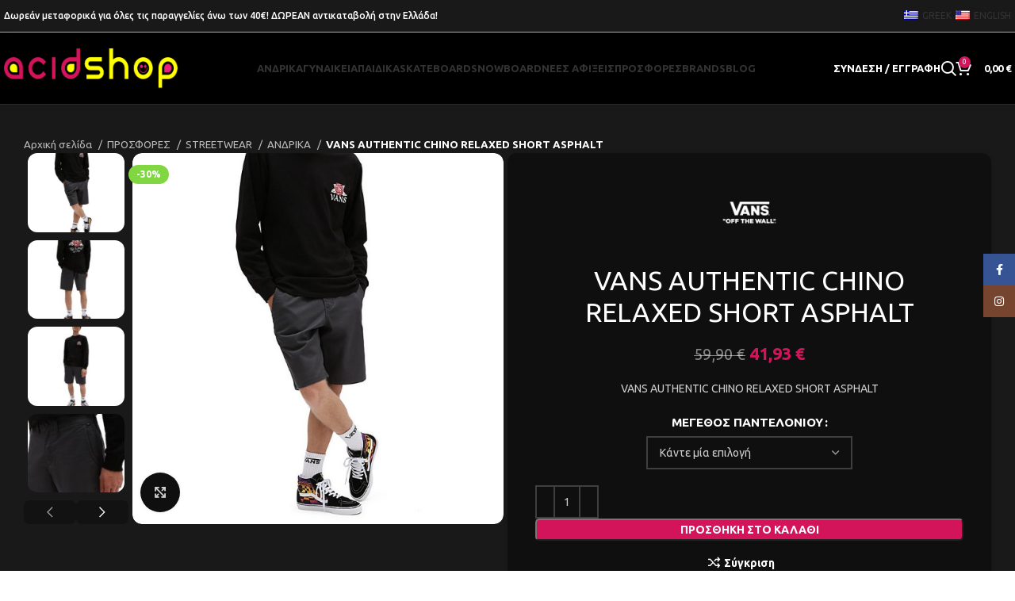

--- FILE ---
content_type: text/html; charset=UTF-8
request_url: https://acidshop.gr/product/vans-authentic-chino-relaxed-short-asphalt/
body_size: 41931
content:
<!DOCTYPE html>
<html lang="el">
<head>
	<meta charset="UTF-8">
	<link rel="profile" href="https://gmpg.org/xfn/11">
	<link rel="pingback" href="https://acidshop.gr/xmlrpc.php">

	<meta name='robots' content='index, follow, max-image-preview:large, max-snippet:-1, max-video-preview:-1' />

	<!-- This site is optimized with the Yoast SEO plugin v23.0 - https://yoast.com/wordpress/plugins/seo/ -->
	<title>VANS AUTHENTIC CHINO RELAXED SHORT ASPHALT - Acidshop</title>
	<link rel="canonical" href="https://acidshop.gr/product/vans-authentic-chino-relaxed-short-asphalt/" />
	<meta property="og:locale" content="el_GR" />
	<meta property="og:type" content="article" />
	<meta property="og:title" content="VANS AUTHENTIC CHINO RELAXED SHORT ASPHALT - Acidshop" />
	<meta property="og:description" content="VANS AUTHENTIC CHINO RELAXED SHORT ASPHALT" />
	<meta property="og:url" content="https://acidshop.gr/product/vans-authentic-chino-relaxed-short-asphalt/" />
	<meta property="og:site_name" content="Acidshop" />
	<meta property="article:modified_time" content="2025-09-24T11:46:21+00:00" />
	<meta property="og:image" content="https://acidshop.gr/wp-content/uploads/2024/03/VANS-AUTHENTIC-CHINO-RELAXED-SHORT-ASPHALT-VN0A5FJX1O7-30-31-32-33-55E-1.jpg" />
	<meta property="og:image:width" content="600" />
	<meta property="og:image:height" content="600" />
	<meta property="og:image:type" content="image/jpeg" />
	<meta name="twitter:card" content="summary_large_image" />
	<meta name="twitter:label1" content="Εκτιμώμενος χρόνος ανάγνωσης" />
	<meta name="twitter:data1" content="1 λεπτό" />
	<script type="application/ld+json" class="yoast-schema-graph">{"@context":"https://schema.org","@graph":[{"@type":"WebPage","@id":"https://acidshop.gr/product/vans-authentic-chino-relaxed-short-asphalt/","url":"https://acidshop.gr/product/vans-authentic-chino-relaxed-short-asphalt/","name":"VANS AUTHENTIC CHINO RELAXED SHORT ASPHALT - Acidshop","isPartOf":{"@id":"https://acidshop.gr/#website"},"primaryImageOfPage":{"@id":"https://acidshop.gr/product/vans-authentic-chino-relaxed-short-asphalt/#primaryimage"},"image":{"@id":"https://acidshop.gr/product/vans-authentic-chino-relaxed-short-asphalt/#primaryimage"},"thumbnailUrl":"https://acidshop.gr/wp-content/uploads/2024/03/VANS-AUTHENTIC-CHINO-RELAXED-SHORT-ASPHALT-VN0A5FJX1O7-30-31-32-33-55E-1.jpg","datePublished":"2024-03-25T20:59:40+00:00","dateModified":"2025-09-24T11:46:21+00:00","breadcrumb":{"@id":"https://acidshop.gr/product/vans-authentic-chino-relaxed-short-asphalt/#breadcrumb"},"inLanguage":"el","potentialAction":[{"@type":"ReadAction","target":["https://acidshop.gr/product/vans-authentic-chino-relaxed-short-asphalt/"]}]},{"@type":"ImageObject","inLanguage":"el","@id":"https://acidshop.gr/product/vans-authentic-chino-relaxed-short-asphalt/#primaryimage","url":"https://acidshop.gr/wp-content/uploads/2024/03/VANS-AUTHENTIC-CHINO-RELAXED-SHORT-ASPHALT-VN0A5FJX1O7-30-31-32-33-55E-1.jpg","contentUrl":"https://acidshop.gr/wp-content/uploads/2024/03/VANS-AUTHENTIC-CHINO-RELAXED-SHORT-ASPHALT-VN0A5FJX1O7-30-31-32-33-55E-1.jpg","width":600,"height":600},{"@type":"BreadcrumbList","@id":"https://acidshop.gr/product/vans-authentic-chino-relaxed-short-asphalt/#breadcrumb","itemListElement":[{"@type":"ListItem","position":1,"name":"Αρχική","item":"https://acidshop.gr/"},{"@type":"ListItem","position":2,"name":"ΚΑΤΑΣΤΗΜΑ","item":"https://acidshop.gr/shop/"},{"@type":"ListItem","position":3,"name":"VANS AUTHENTIC CHINO RELAXED SHORT ASPHALT"}]},{"@type":"WebSite","@id":"https://acidshop.gr/#website","url":"https://acidshop.gr/","name":"Acidshop","description":"Sneakers, Streetwear, Snowwear, Skateboard, Snowboard","alternateName":"Acid","potentialAction":[{"@type":"SearchAction","target":{"@type":"EntryPoint","urlTemplate":"https://acidshop.gr/?s={search_term_string}"},"query-input":"required name=search_term_string"}],"inLanguage":"el"}]}</script>
	<!-- / Yoast SEO plugin. -->


<link rel='dns-prefetch' href='//www.google.com' />
<link rel='dns-prefetch' href='//www.googletagmanager.com' />
<link rel='dns-prefetch' href='//fonts.googleapis.com' />
<link rel="alternate" type="application/rss+xml" title="Ροή RSS &raquo; Acidshop" href="https://acidshop.gr/feed/" />
<link rel='stylesheet' id='wp-block-library-css' href='https://acidshop.gr/wp-includes/css/dist/block-library/style.min.css?ver=6.6.4' type='text/css' media='all' />
<style id='safe-svg-svg-icon-style-inline-css' type='text/css'>
.safe-svg-cover{text-align:center}.safe-svg-cover .safe-svg-inside{display:inline-block;max-width:100%}.safe-svg-cover svg{height:100%;max-height:100%;max-width:100%;width:100%}

</style>
<style id='classic-theme-styles-inline-css' type='text/css'>
/*! This file is auto-generated */
.wp-block-button__link{color:#fff;background-color:#32373c;border-radius:9999px;box-shadow:none;text-decoration:none;padding:calc(.667em + 2px) calc(1.333em + 2px);font-size:1.125em}.wp-block-file__button{background:#32373c;color:#fff;text-decoration:none}
</style>
<style id='global-styles-inline-css' type='text/css'>
:root{--wp--preset--aspect-ratio--square: 1;--wp--preset--aspect-ratio--4-3: 4/3;--wp--preset--aspect-ratio--3-4: 3/4;--wp--preset--aspect-ratio--3-2: 3/2;--wp--preset--aspect-ratio--2-3: 2/3;--wp--preset--aspect-ratio--16-9: 16/9;--wp--preset--aspect-ratio--9-16: 9/16;--wp--preset--color--black: #000000;--wp--preset--color--cyan-bluish-gray: #abb8c3;--wp--preset--color--white: #ffffff;--wp--preset--color--pale-pink: #f78da7;--wp--preset--color--vivid-red: #cf2e2e;--wp--preset--color--luminous-vivid-orange: #ff6900;--wp--preset--color--luminous-vivid-amber: #fcb900;--wp--preset--color--light-green-cyan: #7bdcb5;--wp--preset--color--vivid-green-cyan: #00d084;--wp--preset--color--pale-cyan-blue: #8ed1fc;--wp--preset--color--vivid-cyan-blue: #0693e3;--wp--preset--color--vivid-purple: #9b51e0;--wp--preset--gradient--vivid-cyan-blue-to-vivid-purple: linear-gradient(135deg,rgba(6,147,227,1) 0%,rgb(155,81,224) 100%);--wp--preset--gradient--light-green-cyan-to-vivid-green-cyan: linear-gradient(135deg,rgb(122,220,180) 0%,rgb(0,208,130) 100%);--wp--preset--gradient--luminous-vivid-amber-to-luminous-vivid-orange: linear-gradient(135deg,rgba(252,185,0,1) 0%,rgba(255,105,0,1) 100%);--wp--preset--gradient--luminous-vivid-orange-to-vivid-red: linear-gradient(135deg,rgba(255,105,0,1) 0%,rgb(207,46,46) 100%);--wp--preset--gradient--very-light-gray-to-cyan-bluish-gray: linear-gradient(135deg,rgb(238,238,238) 0%,rgb(169,184,195) 100%);--wp--preset--gradient--cool-to-warm-spectrum: linear-gradient(135deg,rgb(74,234,220) 0%,rgb(151,120,209) 20%,rgb(207,42,186) 40%,rgb(238,44,130) 60%,rgb(251,105,98) 80%,rgb(254,248,76) 100%);--wp--preset--gradient--blush-light-purple: linear-gradient(135deg,rgb(255,206,236) 0%,rgb(152,150,240) 100%);--wp--preset--gradient--blush-bordeaux: linear-gradient(135deg,rgb(254,205,165) 0%,rgb(254,45,45) 50%,rgb(107,0,62) 100%);--wp--preset--gradient--luminous-dusk: linear-gradient(135deg,rgb(255,203,112) 0%,rgb(199,81,192) 50%,rgb(65,88,208) 100%);--wp--preset--gradient--pale-ocean: linear-gradient(135deg,rgb(255,245,203) 0%,rgb(182,227,212) 50%,rgb(51,167,181) 100%);--wp--preset--gradient--electric-grass: linear-gradient(135deg,rgb(202,248,128) 0%,rgb(113,206,126) 100%);--wp--preset--gradient--midnight: linear-gradient(135deg,rgb(2,3,129) 0%,rgb(40,116,252) 100%);--wp--preset--font-size--small: 13px;--wp--preset--font-size--medium: 20px;--wp--preset--font-size--large: 36px;--wp--preset--font-size--x-large: 42px;--wp--preset--font-family--inter: "Inter", sans-serif;--wp--preset--font-family--cardo: Cardo;--wp--preset--spacing--20: 0.44rem;--wp--preset--spacing--30: 0.67rem;--wp--preset--spacing--40: 1rem;--wp--preset--spacing--50: 1.5rem;--wp--preset--spacing--60: 2.25rem;--wp--preset--spacing--70: 3.38rem;--wp--preset--spacing--80: 5.06rem;--wp--preset--shadow--natural: 6px 6px 9px rgba(0, 0, 0, 0.2);--wp--preset--shadow--deep: 12px 12px 50px rgba(0, 0, 0, 0.4);--wp--preset--shadow--sharp: 6px 6px 0px rgba(0, 0, 0, 0.2);--wp--preset--shadow--outlined: 6px 6px 0px -3px rgba(255, 255, 255, 1), 6px 6px rgba(0, 0, 0, 1);--wp--preset--shadow--crisp: 6px 6px 0px rgba(0, 0, 0, 1);}:where(.is-layout-flex){gap: 0.5em;}:where(.is-layout-grid){gap: 0.5em;}body .is-layout-flex{display: flex;}.is-layout-flex{flex-wrap: wrap;align-items: center;}.is-layout-flex > :is(*, div){margin: 0;}body .is-layout-grid{display: grid;}.is-layout-grid > :is(*, div){margin: 0;}:where(.wp-block-columns.is-layout-flex){gap: 2em;}:where(.wp-block-columns.is-layout-grid){gap: 2em;}:where(.wp-block-post-template.is-layout-flex){gap: 1.25em;}:where(.wp-block-post-template.is-layout-grid){gap: 1.25em;}.has-black-color{color: var(--wp--preset--color--black) !important;}.has-cyan-bluish-gray-color{color: var(--wp--preset--color--cyan-bluish-gray) !important;}.has-white-color{color: var(--wp--preset--color--white) !important;}.has-pale-pink-color{color: var(--wp--preset--color--pale-pink) !important;}.has-vivid-red-color{color: var(--wp--preset--color--vivid-red) !important;}.has-luminous-vivid-orange-color{color: var(--wp--preset--color--luminous-vivid-orange) !important;}.has-luminous-vivid-amber-color{color: var(--wp--preset--color--luminous-vivid-amber) !important;}.has-light-green-cyan-color{color: var(--wp--preset--color--light-green-cyan) !important;}.has-vivid-green-cyan-color{color: var(--wp--preset--color--vivid-green-cyan) !important;}.has-pale-cyan-blue-color{color: var(--wp--preset--color--pale-cyan-blue) !important;}.has-vivid-cyan-blue-color{color: var(--wp--preset--color--vivid-cyan-blue) !important;}.has-vivid-purple-color{color: var(--wp--preset--color--vivid-purple) !important;}.has-black-background-color{background-color: var(--wp--preset--color--black) !important;}.has-cyan-bluish-gray-background-color{background-color: var(--wp--preset--color--cyan-bluish-gray) !important;}.has-white-background-color{background-color: var(--wp--preset--color--white) !important;}.has-pale-pink-background-color{background-color: var(--wp--preset--color--pale-pink) !important;}.has-vivid-red-background-color{background-color: var(--wp--preset--color--vivid-red) !important;}.has-luminous-vivid-orange-background-color{background-color: var(--wp--preset--color--luminous-vivid-orange) !important;}.has-luminous-vivid-amber-background-color{background-color: var(--wp--preset--color--luminous-vivid-amber) !important;}.has-light-green-cyan-background-color{background-color: var(--wp--preset--color--light-green-cyan) !important;}.has-vivid-green-cyan-background-color{background-color: var(--wp--preset--color--vivid-green-cyan) !important;}.has-pale-cyan-blue-background-color{background-color: var(--wp--preset--color--pale-cyan-blue) !important;}.has-vivid-cyan-blue-background-color{background-color: var(--wp--preset--color--vivid-cyan-blue) !important;}.has-vivid-purple-background-color{background-color: var(--wp--preset--color--vivid-purple) !important;}.has-black-border-color{border-color: var(--wp--preset--color--black) !important;}.has-cyan-bluish-gray-border-color{border-color: var(--wp--preset--color--cyan-bluish-gray) !important;}.has-white-border-color{border-color: var(--wp--preset--color--white) !important;}.has-pale-pink-border-color{border-color: var(--wp--preset--color--pale-pink) !important;}.has-vivid-red-border-color{border-color: var(--wp--preset--color--vivid-red) !important;}.has-luminous-vivid-orange-border-color{border-color: var(--wp--preset--color--luminous-vivid-orange) !important;}.has-luminous-vivid-amber-border-color{border-color: var(--wp--preset--color--luminous-vivid-amber) !important;}.has-light-green-cyan-border-color{border-color: var(--wp--preset--color--light-green-cyan) !important;}.has-vivid-green-cyan-border-color{border-color: var(--wp--preset--color--vivid-green-cyan) !important;}.has-pale-cyan-blue-border-color{border-color: var(--wp--preset--color--pale-cyan-blue) !important;}.has-vivid-cyan-blue-border-color{border-color: var(--wp--preset--color--vivid-cyan-blue) !important;}.has-vivid-purple-border-color{border-color: var(--wp--preset--color--vivid-purple) !important;}.has-vivid-cyan-blue-to-vivid-purple-gradient-background{background: var(--wp--preset--gradient--vivid-cyan-blue-to-vivid-purple) !important;}.has-light-green-cyan-to-vivid-green-cyan-gradient-background{background: var(--wp--preset--gradient--light-green-cyan-to-vivid-green-cyan) !important;}.has-luminous-vivid-amber-to-luminous-vivid-orange-gradient-background{background: var(--wp--preset--gradient--luminous-vivid-amber-to-luminous-vivid-orange) !important;}.has-luminous-vivid-orange-to-vivid-red-gradient-background{background: var(--wp--preset--gradient--luminous-vivid-orange-to-vivid-red) !important;}.has-very-light-gray-to-cyan-bluish-gray-gradient-background{background: var(--wp--preset--gradient--very-light-gray-to-cyan-bluish-gray) !important;}.has-cool-to-warm-spectrum-gradient-background{background: var(--wp--preset--gradient--cool-to-warm-spectrum) !important;}.has-blush-light-purple-gradient-background{background: var(--wp--preset--gradient--blush-light-purple) !important;}.has-blush-bordeaux-gradient-background{background: var(--wp--preset--gradient--blush-bordeaux) !important;}.has-luminous-dusk-gradient-background{background: var(--wp--preset--gradient--luminous-dusk) !important;}.has-pale-ocean-gradient-background{background: var(--wp--preset--gradient--pale-ocean) !important;}.has-electric-grass-gradient-background{background: var(--wp--preset--gradient--electric-grass) !important;}.has-midnight-gradient-background{background: var(--wp--preset--gradient--midnight) !important;}.has-small-font-size{font-size: var(--wp--preset--font-size--small) !important;}.has-medium-font-size{font-size: var(--wp--preset--font-size--medium) !important;}.has-large-font-size{font-size: var(--wp--preset--font-size--large) !important;}.has-x-large-font-size{font-size: var(--wp--preset--font-size--x-large) !important;}
:where(.wp-block-post-template.is-layout-flex){gap: 1.25em;}:where(.wp-block-post-template.is-layout-grid){gap: 1.25em;}
:where(.wp-block-columns.is-layout-flex){gap: 2em;}:where(.wp-block-columns.is-layout-grid){gap: 2em;}
:root :where(.wp-block-pullquote){font-size: 1.5em;line-height: 1.6;}
</style>
<link rel='stylesheet' id='cardlink-payment-gateway-css' href='https://acidshop.gr/wp-content/plugins/cardlink-payment-gateway-woocommerce-1.0.13/public/css/cardlink-payment-gateway-public.css?ver=1.0.13' type='text/css' media='all' />
<style id='woocommerce-inline-inline-css' type='text/css'>
.woocommerce form .form-row .required { visibility: visible; }
</style>
<link rel='stylesheet' id='trp-language-switcher-style-css' href='https://acidshop.gr/wp-content/plugins/translatepress-multilingual/assets/css/trp-language-switcher.css?ver=3.0' type='text/css' media='all' />
<link rel='stylesheet' id='gateway-css' href='https://acidshop.gr/wp-content/plugins/woocommerce-paypal-payments/modules/ppcp-button/assets/css/gateway.css?ver=2.9.2' type='text/css' media='all' />
<link rel='stylesheet' id='flexible-shipping-free-shipping-css' href='https://acidshop.gr/wp-content/plugins/flexible-shipping/assets/dist/css/free-shipping.css?ver=4.25.8.2' type='text/css' media='all' />
<link rel='stylesheet' id='elementor-frontend-css' href='https://acidshop.gr/wp-content/uploads/elementor/css/custom-frontend.min.css?ver=1731051727' type='text/css' media='all' />
<link rel='stylesheet' id='swiper-css' href='https://acidshop.gr/wp-content/plugins/elementor/assets/lib/swiper/v8/css/swiper.min.css?ver=8.4.5' type='text/css' media='all' />
<link rel='stylesheet' id='e-swiper-css' href='https://acidshop.gr/wp-content/plugins/elementor/assets/css/conditionals/e-swiper.min.css?ver=3.25.4' type='text/css' media='all' />
<link rel='stylesheet' id='elementor-post-20-css' href='https://acidshop.gr/wp-content/uploads/elementor/css/post-20.css?ver=1731051727' type='text/css' media='all' />
<link rel='stylesheet' id='bootstrap-css' href='https://acidshop.gr/wp-content/themes/woodmart/css/bootstrap-light.min.css?ver=7.6.0' type='text/css' media='all' />
<link rel='stylesheet' id='woodmart-style-css' href='https://acidshop.gr/wp-content/themes/woodmart/css/parts/base.min.css?ver=7.6.0' type='text/css' media='all' />
<link rel='stylesheet' id='wd-widget-wd-recent-posts-css' href='https://acidshop.gr/wp-content/themes/woodmart/css/parts/widget-wd-recent-posts.min.css?ver=7.6.0' type='text/css' media='all' />
<link rel='stylesheet' id='wd-widget-nav-css' href='https://acidshop.gr/wp-content/themes/woodmart/css/parts/widget-nav.min.css?ver=7.6.0' type='text/css' media='all' />
<link rel='stylesheet' id='wd-widget-wd-layered-nav-css' href='https://acidshop.gr/wp-content/themes/woodmart/css/parts/woo-widget-wd-layered-nav.min.css?ver=7.6.0' type='text/css' media='all' />
<link rel='stylesheet' id='wd-woo-mod-swatches-base-css' href='https://acidshop.gr/wp-content/themes/woodmart/css/parts/woo-mod-swatches-base.min.css?ver=7.6.0' type='text/css' media='all' />
<link rel='stylesheet' id='wd-woo-mod-swatches-filter-css' href='https://acidshop.gr/wp-content/themes/woodmart/css/parts/woo-mod-swatches-filter.min.css?ver=7.6.0' type='text/css' media='all' />
<link rel='stylesheet' id='wd-widget-product-list-css' href='https://acidshop.gr/wp-content/themes/woodmart/css/parts/woo-widget-product-list.min.css?ver=7.6.0' type='text/css' media='all' />
<link rel='stylesheet' id='wd-widget-slider-price-filter-css' href='https://acidshop.gr/wp-content/themes/woodmart/css/parts/woo-widget-slider-price-filter.min.css?ver=7.6.0' type='text/css' media='all' />
<link rel='stylesheet' id='wd-lazy-loading-css' href='https://acidshop.gr/wp-content/themes/woodmart/css/parts/opt-lazy-load.min.css?ver=7.6.0' type='text/css' media='all' />
<link rel='stylesheet' id='wd-wp-gutenberg-css' href='https://acidshop.gr/wp-content/themes/woodmart/css/parts/wp-gutenberg.min.css?ver=7.6.0' type='text/css' media='all' />
<link rel='stylesheet' id='wd-woo-klarna-css' href='https://acidshop.gr/wp-content/themes/woodmart/css/parts/int-woo-klarna.min.css?ver=7.6.0' type='text/css' media='all' />
<link rel='stylesheet' id='wd-woo-paypal-payments-css' href='https://acidshop.gr/wp-content/themes/woodmart/css/parts/int-woo-paypal-payments.min.css?ver=7.6.0' type='text/css' media='all' />
<link rel='stylesheet' id='wd-elementor-base-css' href='https://acidshop.gr/wp-content/themes/woodmart/css/parts/int-elem-base.min.css?ver=7.6.0' type='text/css' media='all' />
<link rel='stylesheet' id='wd-woocommerce-base-css' href='https://acidshop.gr/wp-content/themes/woodmart/css/parts/woocommerce-base.min.css?ver=7.6.0' type='text/css' media='all' />
<link rel='stylesheet' id='wd-mod-star-rating-css' href='https://acidshop.gr/wp-content/themes/woodmart/css/parts/mod-star-rating.min.css?ver=7.6.0' type='text/css' media='all' />
<link rel='stylesheet' id='wd-woo-el-track-order-css' href='https://acidshop.gr/wp-content/themes/woodmart/css/parts/woo-el-track-order.min.css?ver=7.6.0' type='text/css' media='all' />
<link rel='stylesheet' id='wd-woocommerce-block-notices-css' href='https://acidshop.gr/wp-content/themes/woodmart/css/parts/woo-mod-block-notices.min.css?ver=7.6.0' type='text/css' media='all' />
<link rel='stylesheet' id='wd-woo-gutenberg-css' href='https://acidshop.gr/wp-content/themes/woodmart/css/parts/woo-gutenberg.min.css?ver=7.6.0' type='text/css' media='all' />
<link rel='stylesheet' id='wd-woo-mod-quantity-css' href='https://acidshop.gr/wp-content/themes/woodmart/css/parts/woo-mod-quantity.min.css?ver=7.6.0' type='text/css' media='all' />
<link rel='stylesheet' id='wd-woo-single-prod-el-base-css' href='https://acidshop.gr/wp-content/themes/woodmart/css/parts/woo-single-prod-el-base.min.css?ver=7.6.0' type='text/css' media='all' />
<link rel='stylesheet' id='wd-woo-mod-stock-status-css' href='https://acidshop.gr/wp-content/themes/woodmart/css/parts/woo-mod-stock-status.min.css?ver=7.6.0' type='text/css' media='all' />
<link rel='stylesheet' id='wd-woo-mod-shop-attributes-css' href='https://acidshop.gr/wp-content/themes/woodmart/css/parts/woo-mod-shop-attributes.min.css?ver=7.6.0' type='text/css' media='all' />
<link rel='stylesheet' id='child-style-css' href='https://acidshop.gr/wp-content/themes/woodmart-child/style.css?ver=7.6.0' type='text/css' media='all' />
<link rel='stylesheet' id='wd-header-base-css' href='https://acidshop.gr/wp-content/themes/woodmart/css/parts/header-base.min.css?ver=7.6.0' type='text/css' media='all' />
<link rel='stylesheet' id='wd-mod-tools-css' href='https://acidshop.gr/wp-content/themes/woodmart/css/parts/mod-tools.min.css?ver=7.6.0' type='text/css' media='all' />
<link rel='stylesheet' id='wd-header-elements-base-css' href='https://acidshop.gr/wp-content/themes/woodmart/css/parts/header-el-base.min.css?ver=7.6.0' type='text/css' media='all' />
<link rel='stylesheet' id='wd-social-icons-css' href='https://acidshop.gr/wp-content/themes/woodmart/css/parts/el-social-icons.min.css?ver=7.6.0' type='text/css' media='all' />
<link rel='stylesheet' id='wd-header-mobile-nav-drilldown-css' href='https://acidshop.gr/wp-content/themes/woodmart/css/parts/header-el-mobile-nav-drilldown.min.css?ver=7.6.0' type='text/css' media='all' />
<link rel='stylesheet' id='wd-header-mobile-nav-drilldown-fade-in-css' href='https://acidshop.gr/wp-content/themes/woodmart/css/parts/header-el-mobile-nav-drilldown-fade-in.min.css?ver=7.6.0' type='text/css' media='all' />
<link rel='stylesheet' id='wd-header-cart-side-css' href='https://acidshop.gr/wp-content/themes/woodmart/css/parts/header-el-cart-side.min.css?ver=7.6.0' type='text/css' media='all' />
<link rel='stylesheet' id='wd-header-cart-css' href='https://acidshop.gr/wp-content/themes/woodmart/css/parts/header-el-cart.min.css?ver=7.6.0' type='text/css' media='all' />
<link rel='stylesheet' id='wd-widget-shopping-cart-css' href='https://acidshop.gr/wp-content/themes/woodmart/css/parts/woo-widget-shopping-cart.min.css?ver=7.6.0' type='text/css' media='all' />
<link rel='stylesheet' id='wd-page-title-css' href='https://acidshop.gr/wp-content/themes/woodmart/css/parts/page-title.min.css?ver=7.6.0' type='text/css' media='all' />
<link rel='stylesheet' id='wd-woo-single-prod-design-centered-css' href='https://acidshop.gr/wp-content/themes/woodmart/css/parts/woo-single-prod-design-centered.min.css?ver=7.6.0' type='text/css' media='all' />
<link rel='stylesheet' id='wd-woo-single-prod-predefined-css' href='https://acidshop.gr/wp-content/themes/woodmart/css/parts/woo-single-prod-predefined.min.css?ver=7.6.0' type='text/css' media='all' />
<link rel='stylesheet' id='wd-woo-single-prod-and-quick-view-predefined-css' href='https://acidshop.gr/wp-content/themes/woodmart/css/parts/woo-single-prod-and-quick-view-predefined.min.css?ver=7.6.0' type='text/css' media='all' />
<link rel='stylesheet' id='wd-woo-single-prod-el-tabs-predefined-css' href='https://acidshop.gr/wp-content/themes/woodmart/css/parts/woo-single-prod-el-tabs-predefined.min.css?ver=7.6.0' type='text/css' media='all' />
<link rel='stylesheet' id='wd-woo-single-prod-opt-base-css' href='https://acidshop.gr/wp-content/themes/woodmart/css/parts/woo-single-prod-opt-base.min.css?ver=7.6.0' type='text/css' media='all' />
<link rel='stylesheet' id='wd-woo-single-prod-el-gallery-css' href='https://acidshop.gr/wp-content/themes/woodmart/css/parts/woo-single-prod-el-gallery.min.css?ver=7.6.0' type='text/css' media='all' />
<link rel='stylesheet' id='wd-woo-single-prod-el-gallery-opt-thumb-left-desktop-css' href='https://acidshop.gr/wp-content/themes/woodmart/css/parts/woo-single-prod-el-gallery-opt-thumb-left-desktop.min.css?ver=7.6.0' type='text/css' media='all' />
<link rel='stylesheet' id='wd-swiper-css' href='https://acidshop.gr/wp-content/themes/woodmart/css/parts/lib-swiper.min.css?ver=7.6.0' type='text/css' media='all' />
<link rel='stylesheet' id='wd-woo-mod-product-labels-css' href='https://acidshop.gr/wp-content/themes/woodmart/css/parts/woo-mod-product-labels.min.css?ver=7.6.0' type='text/css' media='all' />
<link rel='stylesheet' id='wd-swiper-arrows-css' href='https://acidshop.gr/wp-content/themes/woodmart/css/parts/lib-swiper-arrows.min.css?ver=7.6.0' type='text/css' media='all' />
<link rel='stylesheet' id='wd-photoswipe-css' href='https://acidshop.gr/wp-content/themes/woodmart/css/parts/lib-photoswipe.min.css?ver=7.6.0' type='text/css' media='all' />
<link rel='stylesheet' id='wd-woo-mod-variation-form-css' href='https://acidshop.gr/wp-content/themes/woodmart/css/parts/woo-mod-variation-form.min.css?ver=7.6.0' type='text/css' media='all' />
<link rel='stylesheet' id='wd-woo-mod-variation-form-single-css' href='https://acidshop.gr/wp-content/themes/woodmart/css/parts/woo-mod-variation-form-single.min.css?ver=7.6.0' type='text/css' media='all' />
<link rel='stylesheet' id='wd-woo-mod-swatches-style-1-css' href='https://acidshop.gr/wp-content/themes/woodmart/css/parts/woo-mod-swatches-style-1.min.css?ver=7.6.0' type='text/css' media='all' />
<link rel='stylesheet' id='wd-woo-mod-swatches-dis-1-css' href='https://acidshop.gr/wp-content/themes/woodmart/css/parts/woo-mod-swatches-dis-style-1.min.css?ver=7.6.0' type='text/css' media='all' />
<link rel='stylesheet' id='wd-tabs-css' href='https://acidshop.gr/wp-content/themes/woodmart/css/parts/el-tabs.min.css?ver=7.6.0' type='text/css' media='all' />
<link rel='stylesheet' id='wd-woo-single-prod-el-tabs-opt-layout-tabs-css' href='https://acidshop.gr/wp-content/themes/woodmart/css/parts/woo-single-prod-el-tabs-opt-layout-tabs.min.css?ver=7.6.0' type='text/css' media='all' />
<link rel='stylesheet' id='wd-accordion-css' href='https://acidshop.gr/wp-content/themes/woodmart/css/parts/el-accordion.min.css?ver=7.6.0' type='text/css' media='all' />
<link rel='stylesheet' id='wd-product-loop-css' href='https://acidshop.gr/wp-content/themes/woodmart/css/parts/woo-product-loop.min.css?ver=7.6.0' type='text/css' media='all' />
<link rel='stylesheet' id='wd-product-loop-icons-css' href='https://acidshop.gr/wp-content/themes/woodmart/css/parts/woo-product-loop-icons.min.css?ver=7.6.0' type='text/css' media='all' />
<link rel='stylesheet' id='wd-woo-opt-products-shadow-css' href='https://acidshop.gr/wp-content/themes/woodmart/css/parts/woo-opt-products-shadow.min.css?ver=7.6.0' type='text/css' media='all' />
<link rel='stylesheet' id='wd-mfp-popup-css' href='https://acidshop.gr/wp-content/themes/woodmart/css/parts/lib-magnific-popup.min.css?ver=7.6.0' type='text/css' media='all' />
<link rel='stylesheet' id='wd-widget-collapse-css' href='https://acidshop.gr/wp-content/themes/woodmart/css/parts/opt-widget-collapse.min.css?ver=7.6.0' type='text/css' media='all' />
<link rel='stylesheet' id='wd-footer-base-css' href='https://acidshop.gr/wp-content/themes/woodmart/css/parts/footer-base.min.css?ver=7.6.0' type='text/css' media='all' />
<link rel='stylesheet' id='wd-brands-css' href='https://acidshop.gr/wp-content/themes/woodmart/css/parts/el-brand.min.css?ver=7.6.0' type='text/css' media='all' />
<link rel='stylesheet' id='wd-swiper-pagin-css' href='https://acidshop.gr/wp-content/themes/woodmart/css/parts/lib-swiper-pagin.min.css?ver=7.6.0' type='text/css' media='all' />
<link rel='stylesheet' id='wd-list-css' href='https://acidshop.gr/wp-content/themes/woodmart/css/parts/el-list.min.css?ver=7.6.0' type='text/css' media='all' />
<link rel='stylesheet' id='wd-text-block-css' href='https://acidshop.gr/wp-content/themes/woodmart/css/parts/el-text-block.min.css?ver=7.6.0' type='text/css' media='all' />
<link rel='stylesheet' id='wd-mod-nav-menu-label-css' href='https://acidshop.gr/wp-content/themes/woodmart/css/parts/mod-nav-menu-label.min.css?ver=7.6.0' type='text/css' media='all' />
<link rel='stylesheet' id='wd-scroll-top-css' href='https://acidshop.gr/wp-content/themes/woodmart/css/parts/opt-scrolltotop.min.css?ver=7.6.0' type='text/css' media='all' />
<link rel='stylesheet' id='wd-wd-search-results-css' href='https://acidshop.gr/wp-content/themes/woodmart/css/parts/wd-search-results.min.css?ver=7.6.0' type='text/css' media='all' />
<link rel='stylesheet' id='wd-wd-search-form-css' href='https://acidshop.gr/wp-content/themes/woodmart/css/parts/wd-search-form.min.css?ver=7.6.0' type='text/css' media='all' />
<link rel='stylesheet' id='wd-header-my-account-sidebar-css' href='https://acidshop.gr/wp-content/themes/woodmart/css/parts/header-el-my-account-sidebar.min.css?ver=7.6.0' type='text/css' media='all' />
<link rel='stylesheet' id='wd-woo-mod-login-form-css' href='https://acidshop.gr/wp-content/themes/woodmart/css/parts/woo-mod-login-form.min.css?ver=7.6.0' type='text/css' media='all' />
<link rel='stylesheet' id='wd-sticky-social-buttons-css' href='https://acidshop.gr/wp-content/themes/woodmart/css/parts/opt-sticky-social.min.css?ver=7.6.0' type='text/css' media='all' />
<link rel='stylesheet' id='wd-cookies-popup-css' href='https://acidshop.gr/wp-content/themes/woodmart/css/parts/opt-cookies.min.css?ver=7.6.0' type='text/css' media='all' />
<link rel='stylesheet' id='wd-header-search-fullscreen-css' href='https://acidshop.gr/wp-content/themes/woodmart/css/parts/header-el-search-fullscreen-general.min.css?ver=7.6.0' type='text/css' media='all' />
<link rel='stylesheet' id='wd-header-search-fullscreen-1-css' href='https://acidshop.gr/wp-content/themes/woodmart/css/parts/header-el-search-fullscreen-1.min.css?ver=7.6.0' type='text/css' media='all' />
<link rel='stylesheet' id='wd-bottom-toolbar-css' href='https://acidshop.gr/wp-content/themes/woodmart/css/parts/opt-bottom-toolbar.min.css?ver=7.6.0' type='text/css' media='all' />
<link rel='stylesheet' id='wd-header-my-account-css' href='https://acidshop.gr/wp-content/themes/woodmart/css/parts/header-el-my-account.min.css?ver=7.6.0' type='text/css' media='all' />
<link rel='stylesheet' id='xts-style-header_833025-css' href='https://acidshop.gr/wp-content/uploads/2024/12/xts-header_833025-1733915627.css?ver=7.6.0' type='text/css' media='all' />
<link rel='stylesheet' id='xts-style-theme_settings_default-css' href='https://acidshop.gr/wp-content/uploads/2025/09/xts-theme_settings_default-1756971554.css?ver=7.6.0' type='text/css' media='all' />
<link rel='stylesheet' id='xts-google-fonts-css' href='https://fonts.googleapis.com/css?family=Ubuntu%3A400%2C700%2C500&#038;ver=7.6.0' type='text/css' media='all' />
<link rel='stylesheet' id='google-fonts-1-css' href='https://fonts.googleapis.com/css?family=Roboto%3A100%2C100italic%2C200%2C200italic%2C300%2C300italic%2C400%2C400italic%2C500%2C500italic%2C600%2C600italic%2C700%2C700italic%2C800%2C800italic%2C900%2C900italic%7CRoboto+Slab%3A100%2C100italic%2C200%2C200italic%2C300%2C300italic%2C400%2C400italic%2C500%2C500italic%2C600%2C600italic%2C700%2C700italic%2C800%2C800italic%2C900%2C900italic&#038;display=swap&#038;subset=greek&#038;ver=6.6.4' type='text/css' media='all' />
<link rel="preconnect" href="https://fonts.gstatic.com/" crossorigin><script type="text/javascript" src="https://acidshop.gr/wp-includes/js/jquery/jquery.min.js?ver=3.7.1" id="jquery-core-js"></script>
<script type="text/javascript" src="https://acidshop.gr/wp-includes/js/jquery/jquery-migrate.min.js?ver=3.4.1" id="jquery-migrate-js"></script>
<script type="text/javascript" id="cardlink-payment-gateway-js-extra">
/* <![CDATA[ */
var urls = {"home":"https:\/\/acidshop.gr","theme":"\/var\/www\/vhosts\/acidshop.gr\/acidshop.gr\/wp-content\/themes\/woodmart","plugins":"https:\/\/acidshop.gr\/wp-content\/plugins","assets":"https:\/\/acidshop.gr\/wp-content\/themes\/woodmart-child\/assets","ajax":"https:\/\/acidshop.gr\/wp-admin\/admin-ajax.php"};
/* ]]> */
</script>
<script type="text/javascript" src="https://acidshop.gr/wp-content/plugins/cardlink-payment-gateway-woocommerce-1.0.13/public/js/cardlink-payment-gateway-public.js?ver=1.0.13" id="cardlink-payment-gateway-js"></script>
<script type="text/javascript" src="https://acidshop.gr/wp-content/plugins/recaptcha-woo/js/rcfwc.js?ver=1.0" id="rcfwc-js-js" defer="defer" data-wp-strategy="defer"></script>
<script type="text/javascript" src="https://www.google.com/recaptcha/api.js?explicit&amp;hl=el" id="recaptcha-js" defer="defer" data-wp-strategy="defer"></script>
<script type="text/javascript" src="https://acidshop.gr/wp-content/plugins/woocommerce/assets/js/jquery-blockui/jquery.blockUI.min.js?ver=2.7.0-wc.9.3.3" id="jquery-blockui-js" data-wp-strategy="defer"></script>
<script type="text/javascript" id="wc-add-to-cart-js-extra">
/* <![CDATA[ */
var wc_add_to_cart_params = {"ajax_url":"\/wp-admin\/admin-ajax.php","wc_ajax_url":"\/?wc-ajax=%%endpoint%%","i18n_view_cart":"\u039a\u03b1\u03bb\u03ac\u03b8\u03b9","cart_url":"https:\/\/acidshop.gr\/cart\/","is_cart":"","cart_redirect_after_add":"no"};
/* ]]> */
</script>
<script type="text/javascript" src="https://acidshop.gr/wp-content/plugins/woocommerce/assets/js/frontend/add-to-cart.min.js?ver=9.3.3" id="wc-add-to-cart-js" defer="defer" data-wp-strategy="defer"></script>
<script type="text/javascript" src="https://acidshop.gr/wp-content/plugins/woocommerce/assets/js/zoom/jquery.zoom.min.js?ver=1.7.21-wc.9.3.3" id="zoom-js" defer="defer" data-wp-strategy="defer"></script>
<script type="text/javascript" id="wc-single-product-js-extra">
/* <![CDATA[ */
var wc_single_product_params = {"i18n_required_rating_text":"\u03a0\u03b1\u03c1\u03b1\u03ba\u03b1\u03bb\u03bf\u03cd\u03bc\u03b5, \u03b5\u03c0\u03b9\u03bb\u03ad\u03be\u03c4\u03b5 \u03bc\u03af\u03b1 \u03b2\u03b1\u03b8\u03bc\u03bf\u03bb\u03bf\u03b3\u03af\u03b1","review_rating_required":"yes","flexslider":{"rtl":false,"animation":"slide","smoothHeight":true,"directionNav":false,"controlNav":"thumbnails","slideshow":false,"animationSpeed":500,"animationLoop":false,"allowOneSlide":false},"zoom_enabled":"","zoom_options":[],"photoswipe_enabled":"","photoswipe_options":{"shareEl":false,"closeOnScroll":false,"history":false,"hideAnimationDuration":0,"showAnimationDuration":0},"flexslider_enabled":""};
/* ]]> */
</script>
<script type="text/javascript" src="https://acidshop.gr/wp-content/plugins/woocommerce/assets/js/frontend/single-product.min.js?ver=9.3.3" id="wc-single-product-js" defer="defer" data-wp-strategy="defer"></script>
<script type="text/javascript" src="https://acidshop.gr/wp-content/plugins/woocommerce/assets/js/js-cookie/js.cookie.min.js?ver=2.1.4-wc.9.3.3" id="js-cookie-js" data-wp-strategy="defer"></script>
<script type="text/javascript" src="https://acidshop.gr/wp-content/plugins/translatepress-multilingual/assets/js/trp-frontend-compatibility.js?ver=3.0" id="trp-frontend-compatibility-js"></script>

<!-- Google tag (gtag.js) snippet added by Site Kit -->

<!-- Google Analytics snippet added by Site Kit -->
<script type="text/javascript" src="https://www.googletagmanager.com/gtag/js?id=GT-TX29TK3F" id="google_gtagjs-js" async></script>
<script type="text/javascript" id="google_gtagjs-js-after">
/* <![CDATA[ */
window.dataLayer = window.dataLayer || [];function gtag(){dataLayer.push(arguments);}
gtag("set","linker",{"domains":["acidshop.gr"]});
gtag("js", new Date());
gtag("set", "developer_id.dZTNiMT", true);
gtag("config", "GT-TX29TK3F");
 window._googlesitekit = window._googlesitekit || {}; window._googlesitekit.throttledEvents = []; window._googlesitekit.gtagEvent = (name, data) => { var key = JSON.stringify( { name, data } ); if ( !! window._googlesitekit.throttledEvents[ key ] ) { return; } window._googlesitekit.throttledEvents[ key ] = true; setTimeout( () => { delete window._googlesitekit.throttledEvents[ key ]; }, 5 ); gtag( "event", name, { ...data, event_source: "site-kit" } ); } 
/* ]]> */
</script>

<!-- End Google tag (gtag.js) snippet added by Site Kit -->
<script type="text/javascript" src="https://acidshop.gr/wp-content/themes/woodmart/js/libs/device.min.js?ver=7.6.0" id="wd-device-library-js"></script>
<script type="text/javascript" src="https://acidshop.gr/wp-content/themes/woodmart/js/scripts/global/scrollBar.min.js?ver=7.6.0" id="wd-scrollbar-js"></script>
<script type="text/javascript" async src="https://js.klarna.com/web-sdk/v1/klarna.js?ver=6.6.4" id="klarna_onsite_messaging_sdk-js" data-environment=production data-client-id='K7342843'></script>
<link rel="https://api.w.org/" href="https://acidshop.gr/wp-json/" /><link rel="alternate" title="JSON" type="application/json" href="https://acidshop.gr/wp-json/wp/v2/product/38644" /><link rel="EditURI" type="application/rsd+xml" title="RSD" href="https://acidshop.gr/xmlrpc.php?rsd" />
<meta name="generator" content="WordPress 6.6.4" />
<meta name="generator" content="WooCommerce 9.3.3" />
<link rel='shortlink' href='https://acidshop.gr/?p=38644' />
<link rel="alternate" title="oEmbed (JSON)" type="application/json+oembed" href="https://acidshop.gr/wp-json/oembed/1.0/embed?url=https%3A%2F%2Facidshop.gr%2Fproduct%2Fvans-authentic-chino-relaxed-short-asphalt%2F" />
<link rel="alternate" title="oEmbed (XML)" type="text/xml+oembed" href="https://acidshop.gr/wp-json/oembed/1.0/embed?url=https%3A%2F%2Facidshop.gr%2Fproduct%2Fvans-authentic-chino-relaxed-short-asphalt%2F&#038;format=xml" />
<meta name="generator" content="Site Kit by Google 1.146.0" /><link rel="alternate" hreflang="el" href="https://acidshop.gr/product/vans-authentic-chino-relaxed-short-asphalt/"/>
<link rel="alternate" hreflang="en-US" href="https://acidshop.gr/en/product/vans-authentic-chino-relaxed-short-asphalt/"/>
<link rel="alternate" hreflang="en" href="https://acidshop.gr/en/product/vans-authentic-chino-relaxed-short-asphalt/"/>
<meta name="theme-color" content="rgb(191,191,191)">					<meta name="viewport" content="width=device-width, initial-scale=1.0, maximum-scale=1.0, user-scalable=no">
										<noscript><style>.woocommerce-product-gallery{ opacity: 1 !important; }</style></noscript>
	<meta name="generator" content="Elementor 3.25.4; features: e_font_icon_svg, additional_custom_breakpoints, e_optimized_control_loading; settings: css_print_method-external, google_font-enabled, font_display-swap">
			<script  type="text/javascript">
				!function(f,b,e,v,n,t,s){if(f.fbq)return;n=f.fbq=function(){n.callMethod?
					n.callMethod.apply(n,arguments):n.queue.push(arguments)};if(!f._fbq)f._fbq=n;
					n.push=n;n.loaded=!0;n.version='2.0';n.queue=[];t=b.createElement(e);t.async=!0;
					t.src=v;s=b.getElementsByTagName(e)[0];s.parentNode.insertBefore(t,s)}(window,
					document,'script','https://connect.facebook.net/en_US/fbevents.js');
			</script>
			<!-- WooCommerce Facebook Integration Begin -->
			<script  type="text/javascript">

				fbq('init', '1202389911160342', {}, {
    "agent": "woocommerce_0-9.3.3-3.5.6"
});

				document.addEventListener( 'DOMContentLoaded', function() {
					// Insert placeholder for events injected when a product is added to the cart through AJAX.
					document.body.insertAdjacentHTML( 'beforeend', '<div class=\"wc-facebook-pixel-event-placeholder\"></div>' );
				}, false );

			</script>
			<!-- WooCommerce Facebook Integration End -->
						<style>
				.e-con.e-parent:nth-of-type(n+4):not(.e-lazyloaded):not(.e-no-lazyload),
				.e-con.e-parent:nth-of-type(n+4):not(.e-lazyloaded):not(.e-no-lazyload) * {
					background-image: none !important;
				}
				@media screen and (max-height: 1024px) {
					.e-con.e-parent:nth-of-type(n+3):not(.e-lazyloaded):not(.e-no-lazyload),
					.e-con.e-parent:nth-of-type(n+3):not(.e-lazyloaded):not(.e-no-lazyload) * {
						background-image: none !important;
					}
				}
				@media screen and (max-height: 640px) {
					.e-con.e-parent:nth-of-type(n+2):not(.e-lazyloaded):not(.e-no-lazyload),
					.e-con.e-parent:nth-of-type(n+2):not(.e-lazyloaded):not(.e-no-lazyload) * {
						background-image: none !important;
					}
				}
			</style>
						<meta name="theme-color" content="#191919">
			<style id='wp-fonts-local' type='text/css'>
@font-face{font-family:Inter;font-style:normal;font-weight:300 900;font-display:fallback;src:url('https://acidshop.gr/wp-content/plugins/woocommerce/assets/fonts/Inter-VariableFont_slnt,wght.woff2') format('woff2');font-stretch:normal;}
@font-face{font-family:Cardo;font-style:normal;font-weight:400;font-display:fallback;src:url('https://acidshop.gr/wp-content/plugins/woocommerce/assets/fonts/cardo_normal_400.woff2') format('woff2');}
</style>
<link rel="icon" href="https://acidshop.gr/wp-content/uploads/2024/01/site-icon-acid.png" sizes="32x32" />
<link rel="icon" href="https://acidshop.gr/wp-content/uploads/2024/01/site-icon-acid.png" sizes="192x192" />
<link rel="apple-touch-icon" href="https://acidshop.gr/wp-content/uploads/2024/01/site-icon-acid.png" />
<meta name="msapplication-TileImage" content="https://acidshop.gr/wp-content/uploads/2024/01/site-icon-acid.png" />
		<style type="text/css" id="wp-custom-css">
			div.bestprice__placeholder{
	background-color:black;
}

div#box_now_selected_locker_details {	background-color: black;
}		</style>
		<style>
		
		</style><!-- BestPrice 360º WooCommerce start (1.1.3) -->
		<script type='text/javascript'>
			(function (a, b, c, d, s) {a.__bp360 = c;a[c] = a[c] || function (){(a[c].q = a[c].q || []).push(arguments);};
			s = b.createElement('script'); s.async = true; s.src = d; (b.body || b.head).appendChild(s);})
			(window, document, 'bp', 'https://360.bestprice.gr/360.js');
			
			bp('connect', 'BP-213423-HCm9xEiNny');
			bp('native', true);
		</script>
		<!-- BestPrice 360º WooCommerce end -->
		</head>

<body class="product-template-default single single-product postid-38644 theme-woodmart woocommerce woocommerce-page woocommerce-no-js translatepress-el wrapper-wide  woodmart-product-design-alt global-color-scheme-light categories-accordion-on woodmart-archive-shop woodmart-ajax-shop-on offcanvas-sidebar-mobile offcanvas-sidebar-tablet offcanvas-sidebar-desktop sticky-toolbar-on dropdowns-color-light elementor-default elementor-kit-20">
			<script type="text/javascript" id="wd-flicker-fix">// Flicker fix.</script>	
				<style class="wd-preloader-style">
				html {
					/* overflow: hidden; */
					overflow-y: scroll;
				}

				html body {
					overflow: hidden;
					max-height: calc(100vh - var(--wd-admin-bar-h));
				}
			</style>
			<div class="wd-preloader color-scheme-dark">
				<style>
											.wd-preloader {
							background-color: #ffffff						}
					
					
					@keyframes wd-preloader-fadeOut {
						from {
							visibility: visible;
						}
						to {
							visibility: hidden;
						}
					}

					.wd-preloader {
						position: fixed;
						top: 0;
						left: 0;
						right: 0;
						bottom: 0;
						opacity: 1;
						visibility: visible;
						z-index: 2500;
						display: flex;
						justify-content: center;
						align-items: center;
						animation: wd-preloader-fadeOut 20s ease both;
						transition: opacity .4s ease;
					}

					.wd-preloader.preloader-hide {
						pointer-events: none;
						opacity: 0 !important;
					}

					.wd-preloader-img {
						max-width: 300px;
						max-height: 300px;
					}
				</style>

				<div class="wd-preloader-img">
											<img src="https://acidshop.gr/wp-content/uploads/2024/01/icons-skateboarding.gif" alt="preloader">
									</div>
			</div>
		
	<div class="website-wrapper">
									<header class="whb-header whb-header_833025 whb-full-width whb-sticky-shadow whb-scroll-stick whb-sticky-real">
					<div class="whb-main-header">
	
<div class="whb-row whb-top-bar whb-sticky-row whb-with-bg whb-border-fullwidth whb-color-light whb-with-shadow whb-flex-equal-sides">
	<div class="container">
		<div class="whb-flex-row whb-top-bar-inner">
			<div class="whb-column whb-col-left whb-visible-lg">
	
<div class="wd-header-text set-cont-mb-s reset-last-child "><h6>Δωρεάν μεταφορικά για όλες τις παραγγελίες άνω των 40€! ΔΩΡΕΑΝ αντικαταβολή στην Ελλάδα!</h6></div>
</div>
<div class="whb-column whb-col-center whb-visible-lg whb-empty-column">
	</div>
<div class="whb-column whb-col-right whb-visible-lg">
	
<div class="wd-header-nav wd-header-secondary-nav text-right" role="navigation" aria-label="Δευτερεύουσα πλοήγηση">
	<ul id="menu-language-switcher" class="menu wd-nav wd-nav-secondary wd-style-underline wd-gap-s"><li id="menu-item-171410" class="trp-language-switcher-container menu-item menu-item-type-post_type menu-item-object-language_switcher current-language-menu-item menu-item-171410 item-level-0 menu-simple-dropdown wd-event-hover" ><a href="https://acidshop.gr/product/vans-authentic-chino-relaxed-short-asphalt/" class="woodmart-nav-link"><span class="nav-link-text"><span data-no-translation><img class="trp-flag-image" src="https://acidshop.gr/wp-content/plugins/translatepress-multilingual/assets/images/flags/el.png" width="18" height="12" alt="el" title="Greek"><span class="trp-ls-language-name">Greek</span></span></span></a></li>
<li id="menu-item-171409" class="trp-language-switcher-container menu-item menu-item-type-post_type menu-item-object-language_switcher menu-item-171409 item-level-0 menu-simple-dropdown wd-event-hover" ><a href="https://acidshop.gr/en/product/vans-authentic-chino-relaxed-short-asphalt/" class="woodmart-nav-link"><span class="nav-link-text"><span data-no-translation><img class="trp-flag-image" src="https://acidshop.gr/wp-content/plugins/translatepress-multilingual/assets/images/flags/en_US.png" width="18" height="12" alt="en_US" title="English"><span class="trp-ls-language-name">English</span></span></span></a></li>
</ul></div><!--END MAIN-NAV-->
</div>
<div class="whb-column whb-col-mobile whb-hidden-lg">
	
<div class="wd-header-nav wd-header-secondary-nav text-left" role="navigation" aria-label="Δευτερεύουσα πλοήγηση">
	<ul id="menu-language-switcher-1" class="menu wd-nav wd-nav-secondary wd-style-default wd-gap-s"><li class="trp-language-switcher-container menu-item menu-item-type-post_type menu-item-object-language_switcher current-language-menu-item menu-item-171410 item-level-0 menu-simple-dropdown wd-event-hover" ><a href="https://acidshop.gr/product/vans-authentic-chino-relaxed-short-asphalt/" class="woodmart-nav-link"><span class="nav-link-text"><span data-no-translation><img class="trp-flag-image" src="https://acidshop.gr/wp-content/plugins/translatepress-multilingual/assets/images/flags/el.png" width="18" height="12" alt="el" title="Greek"><span class="trp-ls-language-name">Greek</span></span></span></a></li>
<li class="trp-language-switcher-container menu-item menu-item-type-post_type menu-item-object-language_switcher menu-item-171409 item-level-0 menu-simple-dropdown wd-event-hover" ><a href="https://acidshop.gr/en/product/vans-authentic-chino-relaxed-short-asphalt/" class="woodmart-nav-link"><span class="nav-link-text"><span data-no-translation><img class="trp-flag-image" src="https://acidshop.gr/wp-content/plugins/translatepress-multilingual/assets/images/flags/en_US.png" width="18" height="12" alt="en_US" title="English"><span class="trp-ls-language-name">English</span></span></span></a></li>
</ul></div><!--END MAIN-NAV-->

			<div class=" wd-social-icons icons-design-default icons-size-default color-scheme-light social-follow social-form-circle text-center">

				
									<a rel="noopener noreferrer nofollow" href="https://www.facebook.com/profile.php?id=100056418233159" target="_blank" class=" wd-social-icon social-facebook" aria-label="Κοινωνικός σύνδεσμος Facebook">
						<span class="wd-icon"></span>
											</a>
				
				
				
									<a rel="noopener noreferrer nofollow" href="https://www.instagram.com/acid.boards/" target="_blank" class=" wd-social-icon social-instagram" aria-label="Κοινωνικός σύνδεσμος Instagram">
						<span class="wd-icon"></span>
											</a>
				
				
				
				
				
				
				
				
				
				
				
				
				
				
								
								
				
				
				
								
				
			</div>

		</div>
		</div>
	</div>
</div>

<div class="whb-row whb-general-header whb-sticky-row whb-with-bg whb-border-fullwidth whb-color-light whb-with-shadow whb-flex-flex-middle">
	<div class="container">
		<div class="whb-flex-row whb-general-header-inner">
			<div class="whb-column whb-col-left whb-visible-lg">
	<div class="site-logo">
	<a href="https://acidshop.gr/" class="wd-logo wd-main-logo" rel="home" aria-label="Λογότυπο της ιστοσελίδας">
		<img fetchpriority="high" width="507" height="120" src="https://acidshop.gr/wp-content/uploads/2024/01/LOGO-ACID.png" class="attachment-full size-full" alt="" style="max-width:220px;" decoding="async" srcset="https://acidshop.gr/wp-content/uploads/2024/01/LOGO-ACID.png 507w, https://acidshop.gr/wp-content/uploads/2024/01/LOGO-ACID-430x102.png 430w, https://acidshop.gr/wp-content/uploads/2024/01/LOGO-ACID-150x36.png 150w, https://acidshop.gr/wp-content/uploads/2024/01/LOGO-ACID-400x95.png 400w" sizes="(max-width: 507px) 100vw, 507px" />	</a>
	</div>
</div>
<div class="whb-column whb-col-center whb-visible-lg">
	<div class="wd-header-nav wd-header-main-nav text-center wd-design-1" role="navigation" aria-label="Κύρια πλοήγηση">
	<ul id="menu-main-menu" class="menu wd-nav wd-nav-main wd-style-underline wd-gap-s"><li id="menu-item-15594" class="menu-item menu-item-type-taxonomy menu-item-object-product_cat current-product-ancestor current-menu-parent current-product-parent menu-item-has-children menu-item-15594 item-level-0 menu-simple-dropdown wd-event-hover" ><a href="https://acidshop.gr/product-category/men/" class="woodmart-nav-link"><span class="nav-link-text">ΑΝΔΡΙΚΑ</span></a><div class="color-scheme-light wd-design-default wd-dropdown-menu wd-dropdown"><div class="container">
<ul class="wd-sub-menu color-scheme-light">
	<li id="menu-item-15606" class="menu-item menu-item-type-taxonomy menu-item-object-product_cat current-product-ancestor current-menu-parent current-product-parent menu-item-has-children menu-item-15606 item-level-1 wd-event-hover" ><a href="https://acidshop.gr/product-category/men/mens-streetwear/" class="woodmart-nav-link">ΑΝΔΡΙΚΑ STREETWEAR</a>
	<ul class="sub-sub-menu wd-dropdown">
		<li id="menu-item-15608" class="menu-item menu-item-type-taxonomy menu-item-object-product_cat menu-item-15608 item-level-2 wd-event-hover" ><a href="https://acidshop.gr/product-category/men/mens-streetwear/mens-jackets/" class="woodmart-nav-link">Μπουφάν</a></li>
		<li id="menu-item-15654" class="menu-item menu-item-type-taxonomy menu-item-object-product_cat menu-item-15654 item-level-2 wd-event-hover" ><a href="https://acidshop.gr/product-category/men/mens-streetwear/mens-vests/" class="woodmart-nav-link">Αμάνικα μπουφάν</a></li>
		<li id="menu-item-15692" class="menu-item menu-item-type-taxonomy menu-item-object-product_cat menu-item-15692 item-level-2 wd-event-hover" ><a href="https://acidshop.gr/product-category/men/mens-streetwear/mens-windbreaker/" class="woodmart-nav-link">Αντιανεμικά</a></li>
		<li id="menu-item-15607" class="menu-item menu-item-type-taxonomy menu-item-object-product_cat menu-item-15607 item-level-2 wd-event-hover" ><a href="https://acidshop.gr/product-category/men/mens-streetwear/mens-zip-hoodies/" class="woodmart-nav-link">Ζακέτες</a></li>
		<li id="menu-item-47680" class="menu-item menu-item-type-taxonomy menu-item-object-product_cat menu-item-47680 item-level-2 wd-event-hover" ><a href="https://acidshop.gr/product-category/men/mens-streetwear/hoodies/" class="woodmart-nav-link">Φούτερ</a></li>
		<li id="menu-item-15655" class="menu-item menu-item-type-taxonomy menu-item-object-product_cat menu-item-15655 item-level-2 wd-event-hover" ><a href="https://acidshop.gr/product-category/men/mens-streetwear/mens-sweaters/" class="woodmart-nav-link">Πουλόβερ</a></li>
		<li id="menu-item-15652" class="menu-item menu-item-type-taxonomy menu-item-object-product_cat menu-item-15652 item-level-2 wd-event-hover" ><a href="https://acidshop.gr/product-category/men/mens-streetwear/mens-shirts/" class="woodmart-nav-link">Πουκάμισα</a></li>
		<li id="menu-item-15609" class="menu-item menu-item-type-taxonomy menu-item-object-product_cat menu-item-15609 item-level-2 wd-event-hover" ><a href="https://acidshop.gr/product-category/men/mens-streetwear/mens-longsleeve-tshirts/" class="woodmart-nav-link">Μακρυμάνικα μπλουζάκια</a></li>
		<li id="menu-item-15690" class="menu-item menu-item-type-taxonomy menu-item-object-product_cat menu-item-15690 item-level-2 wd-event-hover" ><a href="https://acidshop.gr/product-category/men/mens-streetwear/mens-tshirts/" class="woodmart-nav-link">T-shirts</a></li>
		<li id="menu-item-15651" class="menu-item menu-item-type-taxonomy menu-item-object-product_cat menu-item-15651 item-level-2 wd-event-hover" ><a href="https://acidshop.gr/product-category/men/mens-streetwear/mens-polo-tshirts/" class="woodmart-nav-link">Polo T-Shirts</a></li>
		<li id="menu-item-15691" class="menu-item menu-item-type-taxonomy menu-item-object-product_cat menu-item-15691 item-level-2 wd-event-hover" ><a href="https://acidshop.gr/product-category/men/mens-streetwear/mens-tanktops-vests/" class="woodmart-nav-link">Αμάνικα μπλουζάκια</a></li>
		<li id="menu-item-15650" class="menu-item menu-item-type-taxonomy menu-item-object-product_cat menu-item-15650 item-level-2 wd-event-hover" ><a href="https://acidshop.gr/product-category/men/mens-streetwear/mens-pants/" class="woodmart-nav-link">Παντελόνια</a></li>
		<li id="menu-item-15656" class="menu-item menu-item-type-taxonomy menu-item-object-product_cat menu-item-15656 item-level-2 wd-event-hover" ><a href="https://acidshop.gr/product-category/men/mens-streetwear/mens-sweatpants/" class="woodmart-nav-link">Φόρμες</a></li>
		<li id="menu-item-15653" class="menu-item menu-item-type-taxonomy menu-item-object-product_cat current-product-ancestor current-menu-parent current-product-parent menu-item-15653 item-level-2 wd-event-hover" ><a href="https://acidshop.gr/product-category/men/mens-streetwear/mens-shorts/" class="woodmart-nav-link">Βερμούδες</a></li>
		<li id="menu-item-15689" class="menu-item menu-item-type-taxonomy menu-item-object-product_cat menu-item-15689 item-level-2 wd-event-hover" ><a href="https://acidshop.gr/product-category/men/mens-streetwear/mens-boardshorts/" class="woodmart-nav-link">Ανδρικά Μαγιό</a></li>
	</ul>
</li>
	<li id="menu-item-15603" class="menu-item menu-item-type-taxonomy menu-item-object-product_cat menu-item-has-children menu-item-15603 item-level-1 wd-event-hover" ><a href="https://acidshop.gr/product-category/men/mens-snowwear/" class="woodmart-nav-link">ΑΝΔΡΙΚΑ SNOWWEAR</a>
	<ul class="sub-sub-menu wd-dropdown">
		<li id="menu-item-15666" class="menu-item menu-item-type-taxonomy menu-item-object-product_cat menu-item-15666 item-level-2 wd-event-hover" ><a href="https://acidshop.gr/product-category/men/mens-snowwear/mens-snowboard-jackets/" class="woodmart-nav-link">Μπουφάν snowboard</a></li>
		<li id="menu-item-176050" class="menu-item menu-item-type-taxonomy menu-item-object-product_cat menu-item-176050 item-level-2 wd-event-hover" ><a href="https://acidshop.gr/product-category/men/mens-snowwear/mens-snowboard-zip-hoodies/" class="woodmart-nav-link">Ζακέτες snowboard</a></li>
		<li id="menu-item-176048" class="menu-item menu-item-type-taxonomy menu-item-object-product_cat menu-item-176048 item-level-2 wd-event-hover" ><a href="https://acidshop.gr/product-category/men/mens-snowwear/mens-snowboard-hoodies/" class="woodmart-nav-link">Φούτερ snowboard</a></li>
		<li id="menu-item-15667" class="menu-item menu-item-type-taxonomy menu-item-object-product_cat menu-item-15667 item-level-2 wd-event-hover" ><a href="https://acidshop.gr/product-category/men/mens-snowwear/mens-snowboard-pants/" class="woodmart-nav-link">Παντελόνια snowboard</a></li>
		<li id="menu-item-15605" class="menu-item menu-item-type-taxonomy menu-item-object-product_cat menu-item-15605 item-level-2 wd-event-hover" ><a href="https://acidshop.gr/product-category/men/mens-snowwear/mens-thermal-tops/" class="woodmart-nav-link">Ισοθερμικές μπλούζες</a></li>
		<li id="menu-item-15604" class="menu-item menu-item-type-taxonomy menu-item-object-product_cat menu-item-15604 item-level-2 wd-event-hover" ><a href="https://acidshop.gr/product-category/men/mens-snowwear/mens-thermal-pants/" class="woodmart-nav-link">Ισοθερμικά παντελόνια</a></li>
		<li id="menu-item-15665" class="menu-item menu-item-type-taxonomy menu-item-object-product_cat menu-item-15665 item-level-2 wd-event-hover" ><a href="https://acidshop.gr/product-category/men/mens-snowwear/mens-snowboard-gloves/" class="woodmart-nav-link">Γάντια snowboard</a></li>
		<li id="menu-item-15668" class="menu-item menu-item-type-taxonomy menu-item-object-product_cat menu-item-15668 item-level-2 wd-event-hover" ><a href="https://acidshop.gr/product-category/men/mens-snowwear/mens-snowboard-socks/" class="woodmart-nav-link">Κάλτσες snowboard</a></li>
	</ul>
</li>
	<li id="menu-item-15596" class="menu-item menu-item-type-taxonomy menu-item-object-product_cat menu-item-has-children menu-item-15596 item-level-1 wd-event-hover" ><a href="https://acidshop.gr/product-category/men/mens-accessories/" class="woodmart-nav-link">ΑΝΔΡΙΚΑ ΑΞΕΣΟΥΑΡ</a>
	<ul class="sub-sub-menu wd-dropdown">
		<li id="menu-item-15597" class="menu-item menu-item-type-taxonomy menu-item-object-product_cat menu-item-15597 item-level-2 wd-event-hover" ><a href="https://acidshop.gr/product-category/men/mens-accessories/mens-bags/" class="woodmart-nav-link">Σακίδια πλάτης</a></li>
		<li id="menu-item-15697" class="menu-item menu-item-type-taxonomy menu-item-object-product_cat menu-item-15697 item-level-2 wd-event-hover" ><a href="https://acidshop.gr/product-category/men/mens-accessories/mens-waist-bags/" class="woodmart-nav-link">Τσαντάκια μέσης</a></li>
		<li id="menu-item-15698" class="menu-item menu-item-type-taxonomy menu-item-object-product_cat menu-item-15698 item-level-2 wd-event-hover" ><a href="https://acidshop.gr/product-category/men/mens-accessories/mens-wallets/" class="woodmart-nav-link">Πορτοφόλια</a></li>
		<li id="menu-item-15601" class="menu-item menu-item-type-taxonomy menu-item-object-product_cat menu-item-15601 item-level-2 wd-event-hover" ><a href="https://acidshop.gr/product-category/men/mens-accessories/mens-hatscaps/" class="woodmart-nav-link">Καπέλα</a></li>
		<li id="menu-item-15599" class="menu-item menu-item-type-taxonomy menu-item-object-product_cat menu-item-15599 item-level-2 wd-event-hover" ><a href="https://acidshop.gr/product-category/men/mens-accessories/mens-beanies/" class="woodmart-nav-link">Σκουφάκια</a></li>
		<li id="menu-item-15600" class="menu-item menu-item-type-taxonomy menu-item-object-product_cat menu-item-15600 item-level-2 wd-event-hover" ><a href="https://acidshop.gr/product-category/men/mens-accessories/mens-gloves/" class="woodmart-nav-link">Γάντια</a></li>
		<li id="menu-item-15602" class="menu-item menu-item-type-taxonomy menu-item-object-product_cat menu-item-15602 item-level-2 wd-event-hover" ><a href="https://acidshop.gr/product-category/men/mens-accessories/mens-neckwarmers-bandanas/" class="woodmart-nav-link">Μαντήλια λαιμού</a></li>
		<li id="menu-item-15677" class="menu-item menu-item-type-taxonomy menu-item-object-product_cat menu-item-15677 item-level-2 wd-event-hover" ><a href="https://acidshop.gr/product-category/men/mens-accessories/mens-sunglasses/" class="woodmart-nav-link">Γυαλιά ηλίου</a></li>
		<li id="menu-item-15598" class="menu-item menu-item-type-taxonomy menu-item-object-product_cat menu-item-15598 item-level-2 wd-event-hover" ><a href="https://acidshop.gr/product-category/men/mens-accessories/mens-belts/" class="woodmart-nav-link">Ζώνες</a></li>
		<li id="menu-item-15676" class="menu-item menu-item-type-taxonomy menu-item-object-product_cat menu-item-15676 item-level-2 wd-event-hover" ><a href="https://acidshop.gr/product-category/men/mens-accessories/mens-socks/" class="woodmart-nav-link">Κάλτσες</a></li>
		<li id="menu-item-15696" class="menu-item menu-item-type-taxonomy menu-item-object-product_cat menu-item-15696 item-level-2 wd-event-hover" ><a href="https://acidshop.gr/product-category/men/mens-accessories/mens-underwear/" class="woodmart-nav-link">Εσώρουχα</a></li>
		<li id="menu-item-15695" class="menu-item menu-item-type-taxonomy menu-item-object-product_cat current_page_parent menu-item-15695 item-level-2 wd-event-hover" ><a href="https://acidshop.gr/product-category/men/mens-accessories/mens-towels/" class="woodmart-nav-link">Πετσέτες</a></li>
		<li id="menu-item-66283" class="menu-item menu-item-type-taxonomy menu-item-object-product_cat menu-item-66283 item-level-2 wd-event-hover" ><a href="https://acidshop.gr/product-category/men/mens-accessories/mens-other-accessories/" class="woodmart-nav-link">Διάφορα αξεσουάρ</a></li>
	</ul>
</li>
	<li id="menu-item-15595" class="menu-item menu-item-type-taxonomy menu-item-object-product_cat menu-item-has-children menu-item-15595 item-level-1 wd-event-hover" ><a href="https://acidshop.gr/product-category/men/mens-footwear/" class="woodmart-nav-link">ΥΠΟΔΗΜΑΤΑ</a>
	<ul class="sub-sub-menu wd-dropdown">
		<li id="menu-item-15658" class="menu-item menu-item-type-taxonomy menu-item-object-product_cat menu-item-15658 item-level-2 wd-event-hover" ><a href="https://acidshop.gr/product-category/men/mens-footwear/mens-shoes/" class="woodmart-nav-link">Παπούτσια</a></li>
		<li id="menu-item-15657" class="menu-item menu-item-type-taxonomy menu-item-object-product_cat menu-item-15657 item-level-2 wd-event-hover" ><a href="https://acidshop.gr/product-category/men/mens-footwear/mens-sandals/" class="woodmart-nav-link">Σαγιονάρες</a></li>
	</ul>
</li>
</ul>
</div>
</div>
</li>
<li id="menu-item-15678" class="menu-item menu-item-type-taxonomy menu-item-object-product_cat menu-item-has-children menu-item-15678 item-level-0 menu-simple-dropdown wd-event-hover" ><a href="https://acidshop.gr/product-category/women/" class="woodmart-nav-link"><span class="nav-link-text">ΓΥΝΑΙΚΕΙΑ</span></a><div class="color-scheme-light wd-design-default wd-dropdown-menu wd-dropdown"><div class="container">
<ul class="wd-sub-menu color-scheme-light">
	<li id="menu-item-15684" class="menu-item menu-item-type-taxonomy menu-item-object-product_cat menu-item-has-children menu-item-15684 item-level-1 wd-event-hover" ><a href="https://acidshop.gr/product-category/women/womens-streetwear/" class="woodmart-nav-link">ΓΥΝΑΙΚΕΙΑ STREETWEAR</a>
	<ul class="sub-sub-menu wd-dropdown">
		<li id="menu-item-15623" class="menu-item menu-item-type-taxonomy menu-item-object-product_cat menu-item-15623 item-level-2 wd-event-hover" ><a href="https://acidshop.gr/product-category/women/womens-streetwear/womens-jackets/" class="woodmart-nav-link">Μπουφάν</a></li>
		<li id="menu-item-15648" class="menu-item menu-item-type-taxonomy menu-item-object-product_cat menu-item-15648 item-level-2 wd-event-hover" ><a href="https://acidshop.gr/product-category/women/womens-streetwear/womens-vests/" class="woodmart-nav-link">Γιλέκα</a></li>
		<li id="menu-item-15620" class="menu-item menu-item-type-taxonomy menu-item-object-product_cat menu-item-15620 item-level-2 wd-event-hover" ><a href="https://acidshop.gr/product-category/women/womens-streetwear/womens-zip-hoodies/" class="woodmart-nav-link">Ζακέτες</a></li>
		<li id="menu-item-15622" class="menu-item menu-item-type-taxonomy menu-item-object-product_cat menu-item-15622 item-level-2 wd-event-hover" ><a href="https://acidshop.gr/product-category/women/womens-streetwear/womens-hoodies/" class="woodmart-nav-link">Φούτερ</a></li>
		<li id="menu-item-15646" class="menu-item menu-item-type-taxonomy menu-item-object-product_cat menu-item-15646 item-level-2 wd-event-hover" ><a href="https://acidshop.gr/product-category/women/womens-streetwear/womens-shirts/" class="woodmart-nav-link">Πουκάμισα</a></li>
		<li id="menu-item-15686" class="menu-item menu-item-type-taxonomy menu-item-object-product_cat menu-item-15686 item-level-2 wd-event-hover" ><a href="https://acidshop.gr/product-category/women/womens-streetwear/womens-tshirts/" class="woodmart-nav-link">T-shirts</a></li>
		<li id="menu-item-15687" class="menu-item menu-item-type-taxonomy menu-item-object-product_cat menu-item-15687 item-level-2 wd-event-hover" ><a href="https://acidshop.gr/product-category/women/womens-streetwear/womens-tops/" class="woodmart-nav-link">Μπλούζες</a></li>
		<li id="menu-item-15621" class="menu-item menu-item-type-taxonomy menu-item-object-product_cat menu-item-15621 item-level-2 wd-event-hover" ><a href="https://acidshop.gr/product-category/women/womens-streetwear/dresses/" class="woodmart-nav-link">Φορέματα</a></li>
		<li id="menu-item-15645" class="menu-item menu-item-type-taxonomy menu-item-object-product_cat menu-item-15645 item-level-2 wd-event-hover" ><a href="https://acidshop.gr/product-category/women/womens-streetwear/womens-pants/" class="woodmart-nav-link">Παντελόνια</a></li>
		<li id="menu-item-15624" class="menu-item menu-item-type-taxonomy menu-item-object-product_cat menu-item-15624 item-level-2 wd-event-hover" ><a href="https://acidshop.gr/product-category/women/womens-streetwear/leggings/" class="woodmart-nav-link">Κολάν</a></li>
		<li id="menu-item-15649" class="menu-item menu-item-type-taxonomy menu-item-object-product_cat menu-item-15649 item-level-2 wd-event-hover" ><a href="https://acidshop.gr/product-category/women/womens-streetwear/womens-sweatpants/" class="woodmart-nav-link">Φόρμες</a></li>
		<li id="menu-item-15647" class="menu-item menu-item-type-taxonomy menu-item-object-product_cat menu-item-15647 item-level-2 wd-event-hover" ><a href="https://acidshop.gr/product-category/women/womens-streetwear/womens-shorts/" class="woodmart-nav-link">Βερμούδες</a></li>
		<li id="menu-item-15685" class="menu-item menu-item-type-taxonomy menu-item-object-product_cat menu-item-15685 item-level-2 wd-event-hover" ><a href="https://acidshop.gr/product-category/women/womens-streetwear/womens-swimwear-bikinis/" class="woodmart-nav-link">Γυναικεία Μαγιό</a></li>
	</ul>
</li>
	<li id="menu-item-15683" class="menu-item menu-item-type-taxonomy menu-item-object-product_cat menu-item-has-children menu-item-15683 item-level-1 wd-event-hover" ><a href="https://acidshop.gr/product-category/women/womens-snowwear/" class="woodmart-nav-link">ΓΥΝΑΙΚΕΙΑ SNOWWEAR</a>
	<ul class="sub-sub-menu wd-dropdown">
		<li id="menu-item-15670" class="menu-item menu-item-type-taxonomy menu-item-object-product_cat menu-item-15670 item-level-2 wd-event-hover" ><a href="https://acidshop.gr/product-category/women/womens-snowwear/womens-snowboard-jackets/" class="woodmart-nav-link">Μπουφάν snowboard</a></li>
		<li id="menu-item-176051" class="menu-item menu-item-type-taxonomy menu-item-object-product_cat menu-item-176051 item-level-2 wd-event-hover" ><a href="https://acidshop.gr/product-category/women/womens-snowwear/womens-snowboard-zip-hoodies/" class="woodmart-nav-link">Ζακέτες snowboard</a></li>
		<li id="menu-item-176049" class="menu-item menu-item-type-taxonomy menu-item-object-product_cat menu-item-176049 item-level-2 wd-event-hover" ><a href="https://acidshop.gr/product-category/women/womens-snowwear/womens-snowboard-hoodies/" class="woodmart-nav-link">Φούτερ snowboard</a></li>
		<li id="menu-item-15671" class="menu-item menu-item-type-taxonomy menu-item-object-product_cat menu-item-15671 item-level-2 wd-event-hover" ><a href="https://acidshop.gr/product-category/women/womens-snowwear/womens-snowboard-pants/" class="woodmart-nav-link">Παντελόνια snowboard</a></li>
		<li id="menu-item-15627" class="menu-item menu-item-type-taxonomy menu-item-object-product_cat menu-item-15627 item-level-2 wd-event-hover" ><a href="https://acidshop.gr/product-category/women/womens-snowwear/womens-thermal-tops/" class="woodmart-nav-link">Ισοθερμικές μπλούζες</a></li>
		<li id="menu-item-15626" class="menu-item menu-item-type-taxonomy menu-item-object-product_cat menu-item-15626 item-level-2 wd-event-hover" ><a href="https://acidshop.gr/product-category/women/womens-snowwear/womens-thermal-pants/" class="woodmart-nav-link">Ισοθερμικά παντελόνια</a></li>
		<li id="menu-item-15669" class="menu-item menu-item-type-taxonomy menu-item-object-product_cat menu-item-15669 item-level-2 wd-event-hover" ><a href="https://acidshop.gr/product-category/women/womens-snowwear/womens-snowboard-gloves/" class="woodmart-nav-link">Γάντια snowboard</a></li>
		<li id="menu-item-15672" class="menu-item menu-item-type-taxonomy menu-item-object-product_cat menu-item-15672 item-level-2 wd-event-hover" ><a href="https://acidshop.gr/product-category/women/womens-snowwear/womens-snowboard-socks/" class="woodmart-nav-link">Κάλτσες snowboard</a></li>
	</ul>
</li>
	<li id="menu-item-15679" class="menu-item menu-item-type-taxonomy menu-item-object-product_cat menu-item-has-children menu-item-15679 item-level-1 wd-event-hover" ><a href="https://acidshop.gr/product-category/women/womens-accessories/" class="woodmart-nav-link">ΓΥΝΑΙΚΕΙΑ ΑΞΕΣΟΥΑΡ</a>
	<ul class="sub-sub-menu wd-dropdown">
		<li id="menu-item-15610" class="menu-item menu-item-type-taxonomy menu-item-object-product_cat menu-item-15610 item-level-2 wd-event-hover" ><a href="https://acidshop.gr/product-category/women/womens-accessories/womens-bags/" class="woodmart-nav-link">Σακίδια πλάτης</a></li>
		<li id="menu-item-15681" class="menu-item menu-item-type-taxonomy menu-item-object-product_cat menu-item-15681 item-level-2 wd-event-hover" ><a href="https://acidshop.gr/product-category/women/womens-accessories/womens-waist-bags/" class="woodmart-nav-link">Τσαντάκια μέσης</a></li>
		<li id="menu-item-15682" class="menu-item menu-item-type-taxonomy menu-item-object-product_cat menu-item-15682 item-level-2 wd-event-hover" ><a href="https://acidshop.gr/product-category/women/womens-accessories/womens-wallets/" class="woodmart-nav-link">Πορτοφόλια</a></li>
		<li id="menu-item-15614" class="menu-item menu-item-type-taxonomy menu-item-object-product_cat menu-item-15614 item-level-2 wd-event-hover" ><a href="https://acidshop.gr/product-category/women/womens-accessories/womens-hats-caps/" class="woodmart-nav-link">Καπέλα</a></li>
		<li id="menu-item-15612" class="menu-item menu-item-type-taxonomy menu-item-object-product_cat menu-item-15612 item-level-2 wd-event-hover" ><a href="https://acidshop.gr/product-category/women/womens-accessories/womens-beanies/" class="woodmart-nav-link">Σκουφάκια</a></li>
		<li id="menu-item-15613" class="menu-item menu-item-type-taxonomy menu-item-object-product_cat menu-item-15613 item-level-2 wd-event-hover" ><a href="https://acidshop.gr/product-category/women/womens-accessories/womens-gloves/" class="woodmart-nav-link">Γάντια</a></li>
		<li id="menu-item-15642" class="menu-item menu-item-type-taxonomy menu-item-object-product_cat menu-item-15642 item-level-2 wd-event-hover" ><a href="https://acidshop.gr/product-category/women/womens-accessories/womens-neckwarmers-bandanas/" class="woodmart-nav-link">Μαντήλια λαιμού</a></li>
		<li id="menu-item-15644" class="menu-item menu-item-type-taxonomy menu-item-object-product_cat menu-item-15644 item-level-2 wd-event-hover" ><a href="https://acidshop.gr/product-category/women/womens-accessories/womens-sunglasses/" class="woodmart-nav-link">Γυαλιά ηλίου</a></li>
		<li id="menu-item-15611" class="menu-item menu-item-type-taxonomy menu-item-object-product_cat menu-item-15611 item-level-2 wd-event-hover" ><a href="https://acidshop.gr/product-category/women/womens-accessories/womens-belts/" class="woodmart-nav-link">Ζώνες</a></li>
		<li id="menu-item-15643" class="menu-item menu-item-type-taxonomy menu-item-object-product_cat menu-item-15643 item-level-2 wd-event-hover" ><a href="https://acidshop.gr/product-category/women/womens-accessories/womens-socks/" class="woodmart-nav-link">Κάλτσες</a></li>
		<li id="menu-item-15680" class="menu-item menu-item-type-taxonomy menu-item-object-product_cat menu-item-15680 item-level-2 wd-event-hover" ><a href="https://acidshop.gr/product-category/women/womens-accessories/womens-towels/" class="woodmart-nav-link">Πετσέτες</a></li>
		<li id="menu-item-66284" class="menu-item menu-item-type-taxonomy menu-item-object-product_cat menu-item-66284 item-level-2 wd-event-hover" ><a href="https://acidshop.gr/product-category/women/womens-accessories/womens-other-accessories/" class="woodmart-nav-link">Διάφορα αξεσουάρ</a></li>
	</ul>
</li>
	<li id="menu-item-15625" class="menu-item menu-item-type-taxonomy menu-item-object-product_cat menu-item-has-children menu-item-15625 item-level-1 wd-event-hover" ><a href="https://acidshop.gr/product-category/women/womens-footwear/" class="woodmart-nav-link">ΥΠΟΔΗΜΑΤΑ</a>
	<ul class="sub-sub-menu wd-dropdown">
		<li id="menu-item-15660" class="menu-item menu-item-type-taxonomy menu-item-object-product_cat menu-item-15660 item-level-2 wd-event-hover" ><a href="https://acidshop.gr/product-category/women/womens-footwear/womens-shoes/" class="woodmart-nav-link">Παπούτσια</a></li>
		<li id="menu-item-15659" class="menu-item menu-item-type-taxonomy menu-item-object-product_cat menu-item-15659 item-level-2 wd-event-hover" ><a href="https://acidshop.gr/product-category/women/womens-footwear/womens-sandals/" class="woodmart-nav-link">Σαγιονάρες</a></li>
	</ul>
</li>
</ul>
</div>
</div>
</li>
<li id="menu-item-15582" class="menu-item menu-item-type-taxonomy menu-item-object-product_cat menu-item-has-children menu-item-15582 item-level-0 menu-simple-dropdown wd-event-hover" ><a href="https://acidshop.gr/product-category/kids/" class="woodmart-nav-link"><span class="nav-link-text">ΠΑΙΔΙΚΑ</span></a><div class="color-scheme-light wd-design-default wd-dropdown-menu wd-dropdown"><div class="container">
<ul class="wd-sub-menu color-scheme-light">
	<li id="menu-item-15589" class="menu-item menu-item-type-taxonomy menu-item-object-product_cat menu-item-has-children menu-item-15589 item-level-1 wd-event-hover" ><a href="https://acidshop.gr/product-category/kids/kids-streetwear/" class="woodmart-nav-link">ΠΑΙΔΙΚΑ STREETWEAR</a>
	<ul class="sub-sub-menu wd-dropdown">
		<li id="menu-item-15592" class="menu-item menu-item-type-taxonomy menu-item-object-product_cat menu-item-15592 item-level-2 wd-event-hover" ><a href="https://acidshop.gr/product-category/kids/kids-streetwear/kids-jackets/" class="woodmart-nav-link">Μπουφάν</a></li>
		<li id="menu-item-15590" class="menu-item menu-item-type-taxonomy menu-item-object-product_cat menu-item-15590 item-level-2 wd-event-hover" ><a href="https://acidshop.gr/product-category/kids/kids-streetwear/kids-zip-hoodies/" class="woodmart-nav-link">Ζακέτες</a></li>
		<li id="menu-item-15591" class="menu-item menu-item-type-taxonomy menu-item-object-product_cat menu-item-15591 item-level-2 wd-event-hover" ><a href="https://acidshop.gr/product-category/kids/kids-streetwear/kids-hoodies/" class="woodmart-nav-link">Φούτερ</a></li>
		<li id="menu-item-15663" class="menu-item menu-item-type-taxonomy menu-item-object-product_cat menu-item-15663 item-level-2 wd-event-hover" ><a href="https://acidshop.gr/product-category/kids/kids-streetwear/kids-shirts/" class="woodmart-nav-link">Πουκάμισα</a></li>
		<li id="menu-item-15694" class="menu-item menu-item-type-taxonomy menu-item-object-product_cat menu-item-15694 item-level-2 wd-event-hover" ><a href="https://acidshop.gr/product-category/kids/kids-streetwear/kids-tshirts/" class="woodmart-nav-link">T-shirts</a></li>
		<li id="menu-item-29731" class="menu-item menu-item-type-taxonomy menu-item-object-product_cat menu-item-29731 item-level-2 wd-event-hover" ><a href="https://acidshop.gr/product-category/kids/kids-streetwear/kids-pants/" class="woodmart-nav-link">Παντελόνια</a></li>
		<li id="menu-item-29733" class="menu-item menu-item-type-taxonomy menu-item-object-product_cat menu-item-29733 item-level-2 wd-event-hover" ><a href="https://acidshop.gr/product-category/kids/kids-streetwear/kids-sweatpants/" class="woodmart-nav-link">Φόρμες</a></li>
		<li id="menu-item-15664" class="menu-item menu-item-type-taxonomy menu-item-object-product_cat menu-item-15664 item-level-2 wd-event-hover" ><a href="https://acidshop.gr/product-category/kids/kids-streetwear/kids-shorts/" class="woodmart-nav-link">Βερμούδες</a></li>
		<li id="menu-item-15693" class="menu-item menu-item-type-taxonomy menu-item-object-product_cat menu-item-15693 item-level-2 wd-event-hover" ><a href="https://acidshop.gr/product-category/kids/kids-streetwear/kids-swimwear/" class="woodmart-nav-link">Μαγιό</a></li>
	</ul>
</li>
	<li id="menu-item-15588" class="menu-item menu-item-type-taxonomy menu-item-object-product_cat menu-item-has-children menu-item-15588 item-level-1 wd-event-hover" ><a href="https://acidshop.gr/product-category/kids/kids-snowwear/" class="woodmart-nav-link">ΠΑΙΔΙΚΑ SNOWWEAR</a>
	<ul class="sub-sub-menu wd-dropdown">
		<li id="menu-item-15673" class="menu-item menu-item-type-taxonomy menu-item-object-product_cat menu-item-15673 item-level-2 wd-event-hover" ><a href="https://acidshop.gr/product-category/kids/kids-snowwear/kids-snowboard-jacket/" class="woodmart-nav-link">Μπουφάν snowboard</a></li>
		<li id="menu-item-178386" class="menu-item menu-item-type-taxonomy menu-item-object-product_cat menu-item-178386 item-level-2 wd-event-hover" ><a href="https://acidshop.gr/product-category/kids/kids-snowwear/kids-snowboard-zip-hoodies/" class="woodmart-nav-link">Ζακέτες snowboard</a></li>
		<li id="menu-item-178383" class="menu-item menu-item-type-taxonomy menu-item-object-product_cat menu-item-178383 item-level-2 wd-event-hover" ><a href="https://acidshop.gr/product-category/kids/kids-snowwear/kids-snowboard-hoodies/" class="woodmart-nav-link">Φούτερ Snowboard</a></li>
		<li id="menu-item-15674" class="menu-item menu-item-type-taxonomy menu-item-object-product_cat menu-item-15674 item-level-2 wd-event-hover" ><a href="https://acidshop.gr/product-category/kids/kids-snowwear/kids-snowboard-pants/" class="woodmart-nav-link">Παντελόνια snowboard</a></li>
		<li id="menu-item-194560" class="menu-item menu-item-type-taxonomy menu-item-object-product_cat menu-item-194560 item-level-2 wd-event-hover" ><a href="https://acidshop.gr/product-category/kids/kids-snowwear/kids-snowboard-gloves/" class="woodmart-nav-link">Γάντια Snowboard</a></li>
	</ul>
</li>
	<li id="menu-item-15584" class="menu-item menu-item-type-taxonomy menu-item-object-product_cat menu-item-has-children menu-item-15584 item-level-1 wd-event-hover" ><a href="https://acidshop.gr/product-category/kids/kids-accesories/" class="woodmart-nav-link">ΠΑΙΔΙΚΑ ΑΞΕΣΟΥΑΡ</a>
	<ul class="sub-sub-menu wd-dropdown">
		<li id="menu-item-15585" class="menu-item menu-item-type-taxonomy menu-item-object-product_cat menu-item-15585 item-level-2 wd-event-hover" ><a href="https://acidshop.gr/product-category/kids/kids-accesories/kids-bags/" class="woodmart-nav-link">Σακίδια πλάτης</a></li>
		<li id="menu-item-15587" class="menu-item menu-item-type-taxonomy menu-item-object-product_cat menu-item-15587 item-level-2 wd-event-hover" ><a href="https://acidshop.gr/product-category/kids/kids-accesories/kids-hats/" class="woodmart-nav-link">Καπέλα</a></li>
		<li id="menu-item-190885" class="menu-item menu-item-type-taxonomy menu-item-object-product_cat menu-item-190885 item-level-2 wd-event-hover" ><a href="https://acidshop.gr/product-category/kids/kids-accesories/kids-beanies/" class="woodmart-nav-link">Σκουφάκια</a></li>
		<li id="menu-item-182373" class="menu-item menu-item-type-taxonomy menu-item-object-product_cat menu-item-182373 item-level-2 wd-event-hover" ><a href="https://acidshop.gr/product-category/kids/kids-accesories/kids-sunglasses/" class="woodmart-nav-link">Γυαλιά ηλίου</a></li>
		<li id="menu-item-15586" class="menu-item menu-item-type-taxonomy menu-item-object-product_cat menu-item-15586 item-level-2 wd-event-hover" ><a href="https://acidshop.gr/product-category/kids/kids-accesories/kids-belts/" class="woodmart-nav-link">Ζώνες</a></li>
		<li id="menu-item-15675" class="menu-item menu-item-type-taxonomy menu-item-object-product_cat menu-item-15675 item-level-2 wd-event-hover" ><a href="https://acidshop.gr/product-category/kids/kids-accesories/kids-socks/" class="woodmart-nav-link">Κάλτσες</a></li>
	</ul>
</li>
	<li id="menu-item-15583" class="menu-item menu-item-type-taxonomy menu-item-object-product_cat menu-item-has-children menu-item-15583 item-level-1 wd-event-hover" ><a href="https://acidshop.gr/product-category/kids/kids-footwear/" class="woodmart-nav-link">ΥΠΟΔΗΜΑΤΑ</a>
	<ul class="sub-sub-menu wd-dropdown">
		<li id="menu-item-15662" class="menu-item menu-item-type-taxonomy menu-item-object-product_cat menu-item-15662 item-level-2 wd-event-hover" ><a href="https://acidshop.gr/product-category/kids/kids-footwear/kids-shoes/" class="woodmart-nav-link">Παπούτσια</a></li>
		<li id="menu-item-15661" class="menu-item menu-item-type-taxonomy menu-item-object-product_cat menu-item-15661 item-level-2 wd-event-hover" ><a href="https://acidshop.gr/product-category/kids/kids-footwear/kids-sandals/" class="woodmart-nav-link">Σαγιονάρες</a></li>
	</ul>
</li>
</ul>
</div>
</div>
</li>
<li id="menu-item-15630" class="menu-item menu-item-type-taxonomy menu-item-object-product_cat menu-item-has-children menu-item-15630 item-level-0 menu-simple-dropdown wd-event-hover" ><a href="https://acidshop.gr/product-category/skateboard/" class="woodmart-nav-link"><span class="nav-link-text">SKATEBOARD</span></a><div class="color-scheme-light wd-design-default wd-dropdown-menu wd-dropdown"><div class="container">
<ul class="wd-sub-menu color-scheme-light">
	<li id="menu-item-15616" class="menu-item menu-item-type-taxonomy menu-item-object-product_cat menu-item-15616 item-level-1 wd-event-hover" ><a href="https://acidshop.gr/product-category/skateboard/complete-skateboards/" class="woodmart-nav-link">Complete Skateboards</a></li>
	<li id="menu-item-15618" class="menu-item menu-item-type-taxonomy menu-item-object-product_cat menu-item-15618 item-level-1 wd-event-hover" ><a href="https://acidshop.gr/product-category/skateboard/longboards/" class="woodmart-nav-link">Longboards</a></li>
	<li id="menu-item-15635" class="menu-item menu-item-type-taxonomy menu-item-object-product_cat menu-item-15635 item-level-1 wd-event-hover" ><a href="https://acidshop.gr/product-category/skateboard/skate-decks/" class="woodmart-nav-link">Skate Decks</a></li>
	<li id="menu-item-15633" class="menu-item menu-item-type-taxonomy menu-item-object-product_cat menu-item-15633 item-level-1 wd-event-hover" ><a href="https://acidshop.gr/product-category/skateboard/skate-trucks/" class="woodmart-nav-link">Skate Trucks</a></li>
	<li id="menu-item-15632" class="menu-item menu-item-type-taxonomy menu-item-object-product_cat menu-item-15632 item-level-1 wd-event-hover" ><a href="https://acidshop.gr/product-category/skateboard/skate-protection/" class="woodmart-nav-link">Προστασία skate</a></li>
	<li id="menu-item-15634" class="menu-item menu-item-type-taxonomy menu-item-object-product_cat menu-item-15634 item-level-1 wd-event-hover" ><a href="https://acidshop.gr/product-category/skateboard/skate-wheels/" class="woodmart-nav-link">Ροδάκια skate</a></li>
	<li id="menu-item-15631" class="menu-item menu-item-type-taxonomy menu-item-object-product_cat menu-item-15631 item-level-1 wd-event-hover" ><a href="https://acidshop.gr/product-category/skateboard/skate-accessories/" class="woodmart-nav-link">Αξεσουάρ skate</a></li>
	<li id="menu-item-15615" class="menu-item menu-item-type-taxonomy menu-item-object-product_cat menu-item-15615 item-level-1 wd-event-hover" ><a href="https://acidshop.gr/product-category/skateboard/bearings/" class="woodmart-nav-link">Ρουλεμάν</a></li>
	<li id="menu-item-15617" class="menu-item menu-item-type-taxonomy menu-item-object-product_cat menu-item-15617 item-level-1 wd-event-hover" ><a href="https://acidshop.gr/product-category/skateboard/griptape/" class="woodmart-nav-link">Griptape</a></li>
</ul>
</div>
</div>
</li>
<li id="menu-item-15636" class="menu-item menu-item-type-taxonomy menu-item-object-product_cat menu-item-has-children menu-item-15636 item-level-0 menu-simple-dropdown wd-event-hover" ><a href="https://acidshop.gr/product-category/snowboard/" class="woodmart-nav-link"><span class="nav-link-text">SNOWBOARD</span></a><div class="color-scheme-light wd-design-default wd-dropdown-menu wd-dropdown"><div class="container">
<ul class="wd-sub-menu color-scheme-light">
	<li id="menu-item-15641" class="menu-item menu-item-type-taxonomy menu-item-object-product_cat menu-item-15641 item-level-1 wd-event-hover" ><a href="https://acidshop.gr/product-category/snowboard/snowboards/" class="woodmart-nav-link">Snowboards</a></li>
	<li id="menu-item-15637" class="menu-item menu-item-type-taxonomy menu-item-object-product_cat menu-item-15637 item-level-1 wd-event-hover" ><a href="https://acidshop.gr/product-category/snowboard/snowboard-boots/" class="woodmart-nav-link">Μπότες snowboard</a></li>
	<li id="menu-item-15638" class="menu-item menu-item-type-taxonomy menu-item-object-product_cat menu-item-15638 item-level-1 wd-event-hover" ><a href="https://acidshop.gr/product-category/snowboard/snowboard-helmets/" class="woodmart-nav-link">Κράνη snowboard</a></li>
	<li id="menu-item-15639" class="menu-item menu-item-type-taxonomy menu-item-object-product_cat menu-item-15639 item-level-1 wd-event-hover" ><a href="https://acidshop.gr/product-category/snowboard/snowboard-goggles/" class="woodmart-nav-link">Μάσκες snowboard</a></li>
	<li id="menu-item-15640" class="menu-item menu-item-type-taxonomy menu-item-object-product_cat menu-item-15640 item-level-1 wd-event-hover" ><a href="https://acidshop.gr/product-category/snowboard/snowboard-protection/" class="woodmart-nav-link">Προστασία snowboard</a></li>
	<li id="menu-item-20332" class="menu-item menu-item-type-taxonomy menu-item-object-product_cat menu-item-20332 item-level-1 wd-event-hover" ><a href="https://acidshop.gr/product-category/snowboard/snowboard-bags/" class="woodmart-nav-link">Τσάντες snowboard</a></li>
	<li id="menu-item-54855" class="menu-item menu-item-type-taxonomy menu-item-object-product_cat menu-item-54855 item-level-1 wd-event-hover" ><a href="https://acidshop.gr/product-category/snowboard/snowboard-accessories/" class="woodmart-nav-link">Αξεσουάρ snowboard</a></li>
	<li id="menu-item-15619" class="menu-item menu-item-type-taxonomy menu-item-object-product_cat menu-item-15619 item-level-1 wd-event-hover" ><a href="https://acidshop.gr/product-category/snowboard/bindings/" class="woodmart-nav-link">Δέστρες</a></li>
</ul>
</div>
</div>
</li>
<li id="menu-item-15628" class="menu-item menu-item-type-taxonomy menu-item-object-product_cat menu-item-15628 item-level-0 menu-simple-dropdown wd-event-hover" ><a href="https://acidshop.gr/product-category/new-in/" class="woodmart-nav-link"><span class="nav-link-text">ΝΕΕΣ ΑΦΙΞΕΙΣ</span></a></li>
<li id="menu-item-188962" class="menu-item menu-item-type-post_type menu-item-object-page menu-item-188962 item-level-0 menu-simple-dropdown wd-event-hover" ><a href="https://acidshop.gr/offers/" class="woodmart-nav-link"><span class="nav-link-text">ΠΡΟΣΦΟΡΕΣ</span></a></li>
<li id="menu-item-54846" class="menu-item menu-item-type-post_type menu-item-object-page menu-item-54846 item-level-0 menu-simple-dropdown wd-event-hover" ><a href="https://acidshop.gr/streewear-brands/" class="woodmart-nav-link"><span class="nav-link-text">BRANDS</span></a></li>
<li id="menu-item-182440" class="menu-item menu-item-type-post_type menu-item-object-page menu-item-182440 item-level-0 menu-simple-dropdown wd-event-hover" ><a href="https://acidshop.gr/blog/" class="woodmart-nav-link"><span class="nav-link-text">BLOG</span></a></li>
</ul></div><!--END MAIN-NAV-->
</div>
<div class="whb-column whb-col-right whb-visible-lg">
	<div class="wd-header-my-account wd-tools-element wd-event-hover wd-design-1 wd-account-style-text login-side-opener whb-vssfpylqqax9pvkfnxoz">
			<a href="https://acidshop.gr/my-account/" title="Ο λογαριασμός μου">
			
				<span class="wd-tools-icon">
									</span>
				<span class="wd-tools-text">
				Σύνδεση / Εγγραφή			</span>

					</a>

			</div>
			<link rel="stylesheet" id="wd-header-search-css" href="https://acidshop.gr/wp-content/themes/woodmart/css/parts/header-el-search.min.css?ver=7.6.0" type="text/css" media="all" /> 			<div class="wd-header-search wd-tools-element wd-design-1 wd-style-icon wd-display-full-screen whb-9x1ytaxq7aphtb3npidp" title="Αναζήτηση">
	<a href="#" rel="nofollow" aria-label="Αναζήτηση">
		
			<span class="wd-tools-icon">
							</span>

			<span class="wd-tools-text">
				Αναζήτηση			</span>

			</a>
	</div>

<div class="wd-header-cart wd-tools-element wd-design-2 cart-widget-opener whb-nedhm962r512y1xz9j06">
	<a href="https://acidshop.gr/cart/" title="Καλάθι αγορών">
		
			<span class="wd-tools-icon">
															<span class="wd-cart-number wd-tools-count">0 <span>στοιχεία</span></span>
									</span>
			<span class="wd-tools-text">
				
										<span class="wd-cart-subtotal"><span class="woocommerce-Price-amount amount"><bdi>0,00&nbsp;<span class="woocommerce-Price-currencySymbol">&euro;</span></bdi></span></span>
					</span>

			</a>
	</div>
</div>
<div class="whb-column whb-mobile-left whb-hidden-lg">
	<div class="wd-tools-element wd-header-mobile-nav wd-style-icon wd-design-6 whb-g1k0m1tib7raxrwkm1t3">
	<a href="#" rel="nofollow" aria-label="Άνοιγμα μενού κινητού">
		
		<span class="wd-tools-icon">
					</span>

		<span class="wd-tools-text">Μενού</span>

			</a>
</div><!--END wd-header-mobile-nav--></div>
<div class="whb-column whb-mobile-center whb-hidden-lg">
	<div class="site-logo">
	<a href="https://acidshop.gr/" class="wd-logo wd-main-logo" rel="home" aria-label="Λογότυπο της ιστοσελίδας">
		<img loading="lazy" width="507" height="120" src="https://acidshop.gr/wp-content/uploads/2024/01/LOGO-ACID.png" class="attachment-full size-full" alt="" style="max-width:180px;" decoding="async" srcset="https://acidshop.gr/wp-content/uploads/2024/01/LOGO-ACID.png 507w, https://acidshop.gr/wp-content/uploads/2024/01/LOGO-ACID-430x102.png 430w, https://acidshop.gr/wp-content/uploads/2024/01/LOGO-ACID-150x36.png 150w, https://acidshop.gr/wp-content/uploads/2024/01/LOGO-ACID-400x95.png 400w" sizes="(max-width: 507px) 100vw, 507px" />	</a>
	</div>
</div>
<div class="whb-column whb-mobile-right whb-hidden-lg">
	
<div class="wd-header-cart wd-tools-element wd-design-5 cart-widget-opener whb-trk5sfmvib0ch1s1qbtc">
	<a href="https://acidshop.gr/cart/" title="Καλάθι αγορών">
		
			<span class="wd-tools-icon">
															<span class="wd-cart-number wd-tools-count">0 <span>στοιχεία</span></span>
									</span>
			<span class="wd-tools-text">
				
										<span class="wd-cart-subtotal"><span class="woocommerce-Price-amount amount"><bdi>0,00&nbsp;<span class="woocommerce-Price-currencySymbol">&euro;</span></bdi></span></span>
					</span>

			</a>
	</div>
</div>
		</div>
	</div>
</div>
</div>
				</header>
			
								<div class="main-page-wrapper">
		
		
		<!-- MAIN CONTENT AREA -->
				<div class="container-fluid">
			<div class="row content-layout-wrapper align-items-start">
				
	<div class="site-content shop-content-area col-12 breadcrumbs-location-below_header wd-builder-off" role="main">
	
		
	<div class="single-breadcrumbs-wrapper">
		<div class="container">
							<div class="wd-breadcrumbs">
					<nav class="woocommerce-breadcrumb" aria-label="Breadcrumb">				<a href="https://acidshop.gr" class="breadcrumb-link">
					Αρχική σελίδα				</a>
							<a href="https://acidshop.gr/product-category/offers/" class="breadcrumb-link">
					ΠΡΟΣΦΟΡΕΣ				</a>
							<a href="https://acidshop.gr/product-category/offers/streetwear-offers/" class="breadcrumb-link">
					STREETWEAR				</a>
							<a href="https://acidshop.gr/product-category/offers/streetwear-offers/men-str/" class="breadcrumb-link breadcrumb-link-last">
					ΑΝΔΡΙΚΑ				</a>
							<span class="breadcrumb-last">
					VANS AUTHENTIC CHINO RELAXED SHORT ASPHALT				</span>
			</nav>				</div>
			
					</div>
	</div>

<div class="container">
	</div>


<div id="product-38644" class="single-product-page single-product-content product-design-alt tabs-location-standard tabs-type-tabs meta-location-hide reviews-location-tabs product-align-center product-summary-shadow product-no-bg product type-product post-38644 status-publish first instock product_cat-streetwear-offers product_cat-men-str product_cat-men product_cat-mens-streetwear product_cat-mens-shorts product_cat-offers has-post-thumbnail sale shipping-taxable purchasable product-type-variable">

	<div class="container">

		<div class="woocommerce-notices-wrapper"></div>
		<div class="row product-image-summary-wrap">
			<div class="product-image-summary col-lg-12 col-12 col-md-12">
				<div class="row product-image-summary-inner">
					<div class="col-lg-6 col-12 col-md-6 product-images" >
						<div class="woocommerce-product-gallery woocommerce-product-gallery--with-images woocommerce-product-gallery--columns-4 images wd-has-thumb thumbs-position-left wd-thumbs-wrap images image-action-zoom">
	<div class="wd-carousel-container wd-gallery-images">
		<div class="wd-carousel-inner">

		<div class="product-labels labels-rounded-sm"><span class="onsale product-label">-30%</span></div>
		<figure class="woocommerce-product-gallery__wrapper wd-carousel wd-grid" style="--wd-col-lg:1;--wd-col-md:1;--wd-col-sm:1;">
			<div class="wd-carousel-wrap">

			<div class="wd-carousel-item"><figure data-thumb="https://acidshop.gr/wp-content/uploads/2024/03/VANS-AUTHENTIC-CHINO-RELAXED-SHORT-ASPHALT-VN0A5FJX1O7-30-31-32-33-55E-1-150x150.jpg" class="woocommerce-product-gallery__image"><a data-elementor-open-lightbox="no" href="https://acidshop.gr/wp-content/uploads/2024/03/VANS-AUTHENTIC-CHINO-RELAXED-SHORT-ASPHALT-VN0A5FJX1O7-30-31-32-33-55E-1.jpg"><img loading="lazy" width="600" height="600" src="https://acidshop.gr/wp-content/themes/woodmart/images/lazy.png" class="wp-post-image wd-lazy-load wd-lazy-fade wp-post-image" alt="" title="VANS-AUTHENTIC-CHINO-RELAXED-SHORT-ASPHALT-VN0A5FJX1O7-30-31-32-33-55E-1.jpg" data-caption="" data-src="https://acidshop.gr/wp-content/uploads/2024/03/VANS-AUTHENTIC-CHINO-RELAXED-SHORT-ASPHALT-VN0A5FJX1O7-30-31-32-33-55E-1.jpg" data-large_image="https://acidshop.gr/wp-content/uploads/2024/03/VANS-AUTHENTIC-CHINO-RELAXED-SHORT-ASPHALT-VN0A5FJX1O7-30-31-32-33-55E-1.jpg" data-large_image_width="600" data-large_image_height="600" decoding="async" srcset="" sizes="(max-width: 600px) 100vw, 600px" data-wood-src="https://acidshop.gr/wp-content/uploads/2024/03/VANS-AUTHENTIC-CHINO-RELAXED-SHORT-ASPHALT-VN0A5FJX1O7-30-31-32-33-55E-1.jpg" data-srcset="https://acidshop.gr/wp-content/uploads/2024/03/VANS-AUTHENTIC-CHINO-RELAXED-SHORT-ASPHALT-VN0A5FJX1O7-30-31-32-33-55E-1.jpg 600w, https://acidshop.gr/wp-content/uploads/2024/03/VANS-AUTHENTIC-CHINO-RELAXED-SHORT-ASPHALT-VN0A5FJX1O7-30-31-32-33-55E-1-300x300.jpg 300w, https://acidshop.gr/wp-content/uploads/2024/03/VANS-AUTHENTIC-CHINO-RELAXED-SHORT-ASPHALT-VN0A5FJX1O7-30-31-32-33-55E-1-150x150.jpg 150w, https://acidshop.gr/wp-content/uploads/2024/03/VANS-AUTHENTIC-CHINO-RELAXED-SHORT-ASPHALT-VN0A5FJX1O7-30-31-32-33-55E-1-430x430.jpg 430w" /></a></figure></div>
					<div class="wd-carousel-item">
			<figure data-thumb="https://acidshop.gr/wp-content/uploads/2024/03/VANS-AUTHENTIC-CHINO-RELAXED-SHORT-ASPHALT-VN0A5FJX1O7-30-31-32-33-55E-3-150x150.jpg" class="woocommerce-product-gallery__image">
				<a data-elementor-open-lightbox="no" href="https://acidshop.gr/wp-content/uploads/2024/03/VANS-AUTHENTIC-CHINO-RELAXED-SHORT-ASPHALT-VN0A5FJX1O7-30-31-32-33-55E-3.jpg">
					<img loading="lazy" width="600" height="600" src="https://acidshop.gr/wp-content/themes/woodmart/images/lazy.png" class=" wd-lazy-load wd-lazy-fade" alt="" title="VANS-AUTHENTIC-CHINO-RELAXED-SHORT-ASPHALT-VN0A5FJX1O7-30-31-32-33-55E-3.jpg" data-caption="" data-src="https://acidshop.gr/wp-content/uploads/2024/03/VANS-AUTHENTIC-CHINO-RELAXED-SHORT-ASPHALT-VN0A5FJX1O7-30-31-32-33-55E-3.jpg" data-large_image="https://acidshop.gr/wp-content/uploads/2024/03/VANS-AUTHENTIC-CHINO-RELAXED-SHORT-ASPHALT-VN0A5FJX1O7-30-31-32-33-55E-3.jpg" data-large_image_width="600" data-large_image_height="600" decoding="async" srcset="" sizes="(max-width: 600px) 100vw, 600px" data-wood-src="https://acidshop.gr/wp-content/uploads/2024/03/VANS-AUTHENTIC-CHINO-RELAXED-SHORT-ASPHALT-VN0A5FJX1O7-30-31-32-33-55E-3.jpg" data-srcset="https://acidshop.gr/wp-content/uploads/2024/03/VANS-AUTHENTIC-CHINO-RELAXED-SHORT-ASPHALT-VN0A5FJX1O7-30-31-32-33-55E-3.jpg 600w, https://acidshop.gr/wp-content/uploads/2024/03/VANS-AUTHENTIC-CHINO-RELAXED-SHORT-ASPHALT-VN0A5FJX1O7-30-31-32-33-55E-3-300x300.jpg 300w, https://acidshop.gr/wp-content/uploads/2024/03/VANS-AUTHENTIC-CHINO-RELAXED-SHORT-ASPHALT-VN0A5FJX1O7-30-31-32-33-55E-3-150x150.jpg 150w, https://acidshop.gr/wp-content/uploads/2024/03/VANS-AUTHENTIC-CHINO-RELAXED-SHORT-ASPHALT-VN0A5FJX1O7-30-31-32-33-55E-3-430x430.jpg 430w" />				</a>
			</figure>
		</div>
				<div class="wd-carousel-item">
			<figure data-thumb="https://acidshop.gr/wp-content/uploads/2024/03/VANS-AUTHENTIC-CHINO-RELAXED-SHORT-ASPHALT-VN0A5FJX1O7-30-31-32-33-55E-2-150x150.jpg" class="woocommerce-product-gallery__image">
				<a data-elementor-open-lightbox="no" href="https://acidshop.gr/wp-content/uploads/2024/03/VANS-AUTHENTIC-CHINO-RELAXED-SHORT-ASPHALT-VN0A5FJX1O7-30-31-32-33-55E-2.jpg">
					<img loading="lazy" width="600" height="600" src="https://acidshop.gr/wp-content/themes/woodmart/images/lazy.png" class=" wd-lazy-load wd-lazy-fade" alt="" title="VANS-AUTHENTIC-CHINO-RELAXED-SHORT-ASPHALT-VN0A5FJX1O7-30-31-32-33-55E-2.jpg" data-caption="" data-src="https://acidshop.gr/wp-content/uploads/2024/03/VANS-AUTHENTIC-CHINO-RELAXED-SHORT-ASPHALT-VN0A5FJX1O7-30-31-32-33-55E-2.jpg" data-large_image="https://acidshop.gr/wp-content/uploads/2024/03/VANS-AUTHENTIC-CHINO-RELAXED-SHORT-ASPHALT-VN0A5FJX1O7-30-31-32-33-55E-2.jpg" data-large_image_width="600" data-large_image_height="600" decoding="async" srcset="" sizes="(max-width: 600px) 100vw, 600px" data-wood-src="https://acidshop.gr/wp-content/uploads/2024/03/VANS-AUTHENTIC-CHINO-RELAXED-SHORT-ASPHALT-VN0A5FJX1O7-30-31-32-33-55E-2.jpg" data-srcset="https://acidshop.gr/wp-content/uploads/2024/03/VANS-AUTHENTIC-CHINO-RELAXED-SHORT-ASPHALT-VN0A5FJX1O7-30-31-32-33-55E-2.jpg 600w, https://acidshop.gr/wp-content/uploads/2024/03/VANS-AUTHENTIC-CHINO-RELAXED-SHORT-ASPHALT-VN0A5FJX1O7-30-31-32-33-55E-2-300x300.jpg 300w, https://acidshop.gr/wp-content/uploads/2024/03/VANS-AUTHENTIC-CHINO-RELAXED-SHORT-ASPHALT-VN0A5FJX1O7-30-31-32-33-55E-2-150x150.jpg 150w, https://acidshop.gr/wp-content/uploads/2024/03/VANS-AUTHENTIC-CHINO-RELAXED-SHORT-ASPHALT-VN0A5FJX1O7-30-31-32-33-55E-2-430x430.jpg 430w" />				</a>
			</figure>
		</div>
				<div class="wd-carousel-item">
			<figure data-thumb="https://acidshop.gr/wp-content/uploads/2024/03/VANS-AUTHENTIC-CHINO-RELAXED-SHORT-ASPHALT-VN0A5FJX1O7-30-31-32-33-55E-4-150x150.jpg" class="woocommerce-product-gallery__image">
				<a data-elementor-open-lightbox="no" href="https://acidshop.gr/wp-content/uploads/2024/03/VANS-AUTHENTIC-CHINO-RELAXED-SHORT-ASPHALT-VN0A5FJX1O7-30-31-32-33-55E-4.jpg">
					<img loading="lazy" width="600" height="600" src="https://acidshop.gr/wp-content/themes/woodmart/images/lazy.png" class=" wd-lazy-load wd-lazy-fade" alt="" title="VANS-AUTHENTIC-CHINO-RELAXED-SHORT-ASPHALT-VN0A5FJX1O7-30-31-32-33-55E-4.jpg" data-caption="" data-src="https://acidshop.gr/wp-content/uploads/2024/03/VANS-AUTHENTIC-CHINO-RELAXED-SHORT-ASPHALT-VN0A5FJX1O7-30-31-32-33-55E-4.jpg" data-large_image="https://acidshop.gr/wp-content/uploads/2024/03/VANS-AUTHENTIC-CHINO-RELAXED-SHORT-ASPHALT-VN0A5FJX1O7-30-31-32-33-55E-4.jpg" data-large_image_width="600" data-large_image_height="600" decoding="async" srcset="" sizes="(max-width: 600px) 100vw, 600px" data-wood-src="https://acidshop.gr/wp-content/uploads/2024/03/VANS-AUTHENTIC-CHINO-RELAXED-SHORT-ASPHALT-VN0A5FJX1O7-30-31-32-33-55E-4.jpg" data-srcset="https://acidshop.gr/wp-content/uploads/2024/03/VANS-AUTHENTIC-CHINO-RELAXED-SHORT-ASPHALT-VN0A5FJX1O7-30-31-32-33-55E-4.jpg 600w, https://acidshop.gr/wp-content/uploads/2024/03/VANS-AUTHENTIC-CHINO-RELAXED-SHORT-ASPHALT-VN0A5FJX1O7-30-31-32-33-55E-4-300x300.jpg 300w, https://acidshop.gr/wp-content/uploads/2024/03/VANS-AUTHENTIC-CHINO-RELAXED-SHORT-ASPHALT-VN0A5FJX1O7-30-31-32-33-55E-4-150x150.jpg 150w, https://acidshop.gr/wp-content/uploads/2024/03/VANS-AUTHENTIC-CHINO-RELAXED-SHORT-ASPHALT-VN0A5FJX1O7-30-31-32-33-55E-4-430x430.jpg 430w" />				</a>
			</figure>
		</div>
				<div class="wd-carousel-item">
			<figure data-thumb="https://acidshop.gr/wp-content/uploads/2024/03/VANS-AUTHENTIC-CHINO-RELAXED-SHORT-ASPHALT-VN0A5FJX1O7-30-31-32-33-55E-5-150x150.jpg" class="woocommerce-product-gallery__image">
				<a data-elementor-open-lightbox="no" href="https://acidshop.gr/wp-content/uploads/2024/03/VANS-AUTHENTIC-CHINO-RELAXED-SHORT-ASPHALT-VN0A5FJX1O7-30-31-32-33-55E-5.jpg">
					<img loading="lazy" width="600" height="600" src="https://acidshop.gr/wp-content/themes/woodmart/images/lazy.png" class=" wd-lazy-load wd-lazy-fade" alt="" title="VANS-AUTHENTIC-CHINO-RELAXED-SHORT-ASPHALT-VN0A5FJX1O7-30-31-32-33-55E-5.jpg" data-caption="" data-src="https://acidshop.gr/wp-content/uploads/2024/03/VANS-AUTHENTIC-CHINO-RELAXED-SHORT-ASPHALT-VN0A5FJX1O7-30-31-32-33-55E-5.jpg" data-large_image="https://acidshop.gr/wp-content/uploads/2024/03/VANS-AUTHENTIC-CHINO-RELAXED-SHORT-ASPHALT-VN0A5FJX1O7-30-31-32-33-55E-5.jpg" data-large_image_width="600" data-large_image_height="600" decoding="async" srcset="" sizes="(max-width: 600px) 100vw, 600px" data-wood-src="https://acidshop.gr/wp-content/uploads/2024/03/VANS-AUTHENTIC-CHINO-RELAXED-SHORT-ASPHALT-VN0A5FJX1O7-30-31-32-33-55E-5.jpg" data-srcset="https://acidshop.gr/wp-content/uploads/2024/03/VANS-AUTHENTIC-CHINO-RELAXED-SHORT-ASPHALT-VN0A5FJX1O7-30-31-32-33-55E-5.jpg 600w, https://acidshop.gr/wp-content/uploads/2024/03/VANS-AUTHENTIC-CHINO-RELAXED-SHORT-ASPHALT-VN0A5FJX1O7-30-31-32-33-55E-5-300x300.jpg 300w, https://acidshop.gr/wp-content/uploads/2024/03/VANS-AUTHENTIC-CHINO-RELAXED-SHORT-ASPHALT-VN0A5FJX1O7-30-31-32-33-55E-5-150x150.jpg 150w, https://acidshop.gr/wp-content/uploads/2024/03/VANS-AUTHENTIC-CHINO-RELAXED-SHORT-ASPHALT-VN0A5FJX1O7-30-31-32-33-55E-5-430x430.jpg 430w" />				</a>
			</figure>
		</div>
				<div class="wd-carousel-item">
			<figure data-thumb="https://acidshop.gr/wp-content/uploads/2024/03/VANS-AUTHENTIC-CHINO-RELAXED-SHORT-ASPHALT-VN0A5FJX1O7-30-31-32-33-55E-6-150x150.jpg" class="woocommerce-product-gallery__image">
				<a data-elementor-open-lightbox="no" href="https://acidshop.gr/wp-content/uploads/2024/03/VANS-AUTHENTIC-CHINO-RELAXED-SHORT-ASPHALT-VN0A5FJX1O7-30-31-32-33-55E-6.jpg">
					<img loading="lazy" width="600" height="600" src="https://acidshop.gr/wp-content/themes/woodmart/images/lazy.png" class=" wd-lazy-load wd-lazy-fade" alt="" title="VANS-AUTHENTIC-CHINO-RELAXED-SHORT-ASPHALT-VN0A5FJX1O7-30-31-32-33-55E-6.jpg" data-caption="" data-src="https://acidshop.gr/wp-content/uploads/2024/03/VANS-AUTHENTIC-CHINO-RELAXED-SHORT-ASPHALT-VN0A5FJX1O7-30-31-32-33-55E-6.jpg" data-large_image="https://acidshop.gr/wp-content/uploads/2024/03/VANS-AUTHENTIC-CHINO-RELAXED-SHORT-ASPHALT-VN0A5FJX1O7-30-31-32-33-55E-6.jpg" data-large_image_width="600" data-large_image_height="600" decoding="async" srcset="" sizes="(max-width: 600px) 100vw, 600px" data-wood-src="https://acidshop.gr/wp-content/uploads/2024/03/VANS-AUTHENTIC-CHINO-RELAXED-SHORT-ASPHALT-VN0A5FJX1O7-30-31-32-33-55E-6.jpg" data-srcset="https://acidshop.gr/wp-content/uploads/2024/03/VANS-AUTHENTIC-CHINO-RELAXED-SHORT-ASPHALT-VN0A5FJX1O7-30-31-32-33-55E-6.jpg 600w, https://acidshop.gr/wp-content/uploads/2024/03/VANS-AUTHENTIC-CHINO-RELAXED-SHORT-ASPHALT-VN0A5FJX1O7-30-31-32-33-55E-6-300x300.jpg 300w, https://acidshop.gr/wp-content/uploads/2024/03/VANS-AUTHENTIC-CHINO-RELAXED-SHORT-ASPHALT-VN0A5FJX1O7-30-31-32-33-55E-6-150x150.jpg 150w, https://acidshop.gr/wp-content/uploads/2024/03/VANS-AUTHENTIC-CHINO-RELAXED-SHORT-ASPHALT-VN0A5FJX1O7-30-31-32-33-55E-6-430x430.jpg 430w" />				</a>
			</figure>
		</div>
				<div class="wd-carousel-item">
			<figure data-thumb="https://acidshop.gr/wp-content/uploads/2024/03/VANS-AUTHENTIC-CHINO-RELAXED-SHORT-ASPHALT-VN0A5FJX1O7-30-31-32-33-55E-7-150x150.jpg" class="woocommerce-product-gallery__image">
				<a data-elementor-open-lightbox="no" href="https://acidshop.gr/wp-content/uploads/2024/03/VANS-AUTHENTIC-CHINO-RELAXED-SHORT-ASPHALT-VN0A5FJX1O7-30-31-32-33-55E-7.jpg">
					<img loading="lazy" width="600" height="600" src="https://acidshop.gr/wp-content/themes/woodmart/images/lazy.png" class=" wd-lazy-load wd-lazy-fade" alt="" title="VANS-AUTHENTIC-CHINO-RELAXED-SHORT-ASPHALT-VN0A5FJX1O7-30-31-32-33-55E-7.jpg" data-caption="" data-src="https://acidshop.gr/wp-content/uploads/2024/03/VANS-AUTHENTIC-CHINO-RELAXED-SHORT-ASPHALT-VN0A5FJX1O7-30-31-32-33-55E-7.jpg" data-large_image="https://acidshop.gr/wp-content/uploads/2024/03/VANS-AUTHENTIC-CHINO-RELAXED-SHORT-ASPHALT-VN0A5FJX1O7-30-31-32-33-55E-7.jpg" data-large_image_width="600" data-large_image_height="600" decoding="async" srcset="" sizes="(max-width: 600px) 100vw, 600px" data-wood-src="https://acidshop.gr/wp-content/uploads/2024/03/VANS-AUTHENTIC-CHINO-RELAXED-SHORT-ASPHALT-VN0A5FJX1O7-30-31-32-33-55E-7.jpg" data-srcset="https://acidshop.gr/wp-content/uploads/2024/03/VANS-AUTHENTIC-CHINO-RELAXED-SHORT-ASPHALT-VN0A5FJX1O7-30-31-32-33-55E-7.jpg 600w, https://acidshop.gr/wp-content/uploads/2024/03/VANS-AUTHENTIC-CHINO-RELAXED-SHORT-ASPHALT-VN0A5FJX1O7-30-31-32-33-55E-7-300x300.jpg 300w, https://acidshop.gr/wp-content/uploads/2024/03/VANS-AUTHENTIC-CHINO-RELAXED-SHORT-ASPHALT-VN0A5FJX1O7-30-31-32-33-55E-7-150x150.jpg 150w, https://acidshop.gr/wp-content/uploads/2024/03/VANS-AUTHENTIC-CHINO-RELAXED-SHORT-ASPHALT-VN0A5FJX1O7-30-31-32-33-55E-7-430x430.jpg 430w" />				</a>
			</figure>
		</div>
				<div class="wd-carousel-item">
			<figure data-thumb="https://acidshop.gr/wp-content/uploads/2024/03/VANS-AUTHENTIC-CHINO-RELAXED-SHORT-ASPHALT-VN0A5FJX1O7-30-31-32-33-55E-8-150x150.jpg" class="woocommerce-product-gallery__image">
				<a data-elementor-open-lightbox="no" href="https://acidshop.gr/wp-content/uploads/2024/03/VANS-AUTHENTIC-CHINO-RELAXED-SHORT-ASPHALT-VN0A5FJX1O7-30-31-32-33-55E-8.jpg">
					<img loading="lazy" width="600" height="600" src="https://acidshop.gr/wp-content/themes/woodmart/images/lazy.png" class=" wd-lazy-load wd-lazy-fade" alt="" title="VANS-AUTHENTIC-CHINO-RELAXED-SHORT-ASPHALT-VN0A5FJX1O7-30-31-32-33-55E-8.jpg" data-caption="" data-src="https://acidshop.gr/wp-content/uploads/2024/03/VANS-AUTHENTIC-CHINO-RELAXED-SHORT-ASPHALT-VN0A5FJX1O7-30-31-32-33-55E-8.jpg" data-large_image="https://acidshop.gr/wp-content/uploads/2024/03/VANS-AUTHENTIC-CHINO-RELAXED-SHORT-ASPHALT-VN0A5FJX1O7-30-31-32-33-55E-8.jpg" data-large_image_width="600" data-large_image_height="600" decoding="async" srcset="" sizes="(max-width: 600px) 100vw, 600px" data-wood-src="https://acidshop.gr/wp-content/uploads/2024/03/VANS-AUTHENTIC-CHINO-RELAXED-SHORT-ASPHALT-VN0A5FJX1O7-30-31-32-33-55E-8.jpg" data-srcset="https://acidshop.gr/wp-content/uploads/2024/03/VANS-AUTHENTIC-CHINO-RELAXED-SHORT-ASPHALT-VN0A5FJX1O7-30-31-32-33-55E-8.jpg 600w, https://acidshop.gr/wp-content/uploads/2024/03/VANS-AUTHENTIC-CHINO-RELAXED-SHORT-ASPHALT-VN0A5FJX1O7-30-31-32-33-55E-8-300x300.jpg 300w, https://acidshop.gr/wp-content/uploads/2024/03/VANS-AUTHENTIC-CHINO-RELAXED-SHORT-ASPHALT-VN0A5FJX1O7-30-31-32-33-55E-8-150x150.jpg 150w, https://acidshop.gr/wp-content/uploads/2024/03/VANS-AUTHENTIC-CHINO-RELAXED-SHORT-ASPHALT-VN0A5FJX1O7-30-31-32-33-55E-8-430x430.jpg 430w" />				</a>
			</figure>
		</div>
				</figure>

					<div class="wd-nav-arrows wd-pos-sep wd-hover-1 wd-custom-style wd-icon-1">
			<div class="wd-btn-arrow wd-prev wd-disabled">
				<div class="wd-arrow-inner"></div>
			</div>
			<div class="wd-btn-arrow wd-next">
				<div class="wd-arrow-inner"></div>
			</div>
		</div>
		
					<div class="product-additional-galleries">
					<div class="wd-show-product-gallery-wrap wd-action-btn wd-style-icon-bg-text wd-gallery-btn"><a href="#" rel="nofollow" class="woodmart-show-product-gallery"><span>Κάντε κλικ για μεγέθυνση</span></a></div>
					</div>
		
		</div>

			</div>

					<div class="wd-carousel-container wd-gallery-thumb">
			<div class="wd-carousel-inner">
				<div class="wd-carousel wd-grid" style="--wd-col-lg:4;--wd-col-md:4;--wd-col-sm:3;">
					<div class="wd-carousel-wrap">
																					<div class="wd-carousel-item ">
									<img loading="lazy" width="150" height="150" src="https://acidshop.gr/wp-content/themes/woodmart/images/lazy.png" class="attachment-150x0 size-150x0 wd-lazy-load wd-lazy-fade" alt="" decoding="async" srcset="" sizes="(max-width: 150px) 100vw, 150px" data-wood-src="https://acidshop.gr/wp-content/uploads/2024/03/VANS-AUTHENTIC-CHINO-RELAXED-SHORT-ASPHALT-VN0A5FJX1O7-30-31-32-33-55E-1-150x150.jpg" data-srcset="https://acidshop.gr/wp-content/uploads/2024/03/VANS-AUTHENTIC-CHINO-RELAXED-SHORT-ASPHALT-VN0A5FJX1O7-30-31-32-33-55E-1-150x150.jpg 150w, https://acidshop.gr/wp-content/uploads/2024/03/VANS-AUTHENTIC-CHINO-RELAXED-SHORT-ASPHALT-VN0A5FJX1O7-30-31-32-33-55E-1-300x300.jpg 300w, https://acidshop.gr/wp-content/uploads/2024/03/VANS-AUTHENTIC-CHINO-RELAXED-SHORT-ASPHALT-VN0A5FJX1O7-30-31-32-33-55E-1-430x430.jpg 430w, https://acidshop.gr/wp-content/uploads/2024/03/VANS-AUTHENTIC-CHINO-RELAXED-SHORT-ASPHALT-VN0A5FJX1O7-30-31-32-33-55E-1.jpg 600w" />								</div>
															<div class="wd-carousel-item ">
									<img loading="lazy" width="150" height="150" src="https://acidshop.gr/wp-content/themes/woodmart/images/lazy.png" class="attachment-150x0 size-150x0 wd-lazy-load wd-lazy-fade" alt="" decoding="async" srcset="" sizes="(max-width: 150px) 100vw, 150px" data-wood-src="https://acidshop.gr/wp-content/uploads/2024/03/VANS-AUTHENTIC-CHINO-RELAXED-SHORT-ASPHALT-VN0A5FJX1O7-30-31-32-33-55E-3-150x150.jpg" data-srcset="https://acidshop.gr/wp-content/uploads/2024/03/VANS-AUTHENTIC-CHINO-RELAXED-SHORT-ASPHALT-VN0A5FJX1O7-30-31-32-33-55E-3-150x150.jpg 150w, https://acidshop.gr/wp-content/uploads/2024/03/VANS-AUTHENTIC-CHINO-RELAXED-SHORT-ASPHALT-VN0A5FJX1O7-30-31-32-33-55E-3-300x300.jpg 300w, https://acidshop.gr/wp-content/uploads/2024/03/VANS-AUTHENTIC-CHINO-RELAXED-SHORT-ASPHALT-VN0A5FJX1O7-30-31-32-33-55E-3-430x430.jpg 430w, https://acidshop.gr/wp-content/uploads/2024/03/VANS-AUTHENTIC-CHINO-RELAXED-SHORT-ASPHALT-VN0A5FJX1O7-30-31-32-33-55E-3.jpg 600w" />								</div>
															<div class="wd-carousel-item ">
									<img loading="lazy" width="150" height="150" src="https://acidshop.gr/wp-content/themes/woodmart/images/lazy.png" class="attachment-150x0 size-150x0 wd-lazy-load wd-lazy-fade" alt="" decoding="async" srcset="" sizes="(max-width: 150px) 100vw, 150px" data-wood-src="https://acidshop.gr/wp-content/uploads/2024/03/VANS-AUTHENTIC-CHINO-RELAXED-SHORT-ASPHALT-VN0A5FJX1O7-30-31-32-33-55E-2-150x150.jpg" data-srcset="https://acidshop.gr/wp-content/uploads/2024/03/VANS-AUTHENTIC-CHINO-RELAXED-SHORT-ASPHALT-VN0A5FJX1O7-30-31-32-33-55E-2-150x150.jpg 150w, https://acidshop.gr/wp-content/uploads/2024/03/VANS-AUTHENTIC-CHINO-RELAXED-SHORT-ASPHALT-VN0A5FJX1O7-30-31-32-33-55E-2-300x300.jpg 300w, https://acidshop.gr/wp-content/uploads/2024/03/VANS-AUTHENTIC-CHINO-RELAXED-SHORT-ASPHALT-VN0A5FJX1O7-30-31-32-33-55E-2-430x430.jpg 430w, https://acidshop.gr/wp-content/uploads/2024/03/VANS-AUTHENTIC-CHINO-RELAXED-SHORT-ASPHALT-VN0A5FJX1O7-30-31-32-33-55E-2.jpg 600w" />								</div>
															<div class="wd-carousel-item ">
									<img loading="lazy" width="150" height="150" src="https://acidshop.gr/wp-content/themes/woodmart/images/lazy.png" class="attachment-150x0 size-150x0 wd-lazy-load wd-lazy-fade" alt="" decoding="async" srcset="" sizes="(max-width: 150px) 100vw, 150px" data-wood-src="https://acidshop.gr/wp-content/uploads/2024/03/VANS-AUTHENTIC-CHINO-RELAXED-SHORT-ASPHALT-VN0A5FJX1O7-30-31-32-33-55E-4-150x150.jpg" data-srcset="https://acidshop.gr/wp-content/uploads/2024/03/VANS-AUTHENTIC-CHINO-RELAXED-SHORT-ASPHALT-VN0A5FJX1O7-30-31-32-33-55E-4-150x150.jpg 150w, https://acidshop.gr/wp-content/uploads/2024/03/VANS-AUTHENTIC-CHINO-RELAXED-SHORT-ASPHALT-VN0A5FJX1O7-30-31-32-33-55E-4-300x300.jpg 300w, https://acidshop.gr/wp-content/uploads/2024/03/VANS-AUTHENTIC-CHINO-RELAXED-SHORT-ASPHALT-VN0A5FJX1O7-30-31-32-33-55E-4-430x430.jpg 430w, https://acidshop.gr/wp-content/uploads/2024/03/VANS-AUTHENTIC-CHINO-RELAXED-SHORT-ASPHALT-VN0A5FJX1O7-30-31-32-33-55E-4.jpg 600w" />								</div>
															<div class="wd-carousel-item ">
									<img loading="lazy" width="150" height="150" src="https://acidshop.gr/wp-content/themes/woodmart/images/lazy.png" class="attachment-150x0 size-150x0 wd-lazy-load wd-lazy-fade" alt="" decoding="async" srcset="" sizes="(max-width: 150px) 100vw, 150px" data-wood-src="https://acidshop.gr/wp-content/uploads/2024/03/VANS-AUTHENTIC-CHINO-RELAXED-SHORT-ASPHALT-VN0A5FJX1O7-30-31-32-33-55E-5-150x150.jpg" data-srcset="https://acidshop.gr/wp-content/uploads/2024/03/VANS-AUTHENTIC-CHINO-RELAXED-SHORT-ASPHALT-VN0A5FJX1O7-30-31-32-33-55E-5-150x150.jpg 150w, https://acidshop.gr/wp-content/uploads/2024/03/VANS-AUTHENTIC-CHINO-RELAXED-SHORT-ASPHALT-VN0A5FJX1O7-30-31-32-33-55E-5-300x300.jpg 300w, https://acidshop.gr/wp-content/uploads/2024/03/VANS-AUTHENTIC-CHINO-RELAXED-SHORT-ASPHALT-VN0A5FJX1O7-30-31-32-33-55E-5-430x430.jpg 430w, https://acidshop.gr/wp-content/uploads/2024/03/VANS-AUTHENTIC-CHINO-RELAXED-SHORT-ASPHALT-VN0A5FJX1O7-30-31-32-33-55E-5.jpg 600w" />								</div>
															<div class="wd-carousel-item ">
									<img loading="lazy" width="150" height="150" src="https://acidshop.gr/wp-content/themes/woodmart/images/lazy.png" class="attachment-150x0 size-150x0 wd-lazy-load wd-lazy-fade" alt="" decoding="async" srcset="" sizes="(max-width: 150px) 100vw, 150px" data-wood-src="https://acidshop.gr/wp-content/uploads/2024/03/VANS-AUTHENTIC-CHINO-RELAXED-SHORT-ASPHALT-VN0A5FJX1O7-30-31-32-33-55E-6-150x150.jpg" data-srcset="https://acidshop.gr/wp-content/uploads/2024/03/VANS-AUTHENTIC-CHINO-RELAXED-SHORT-ASPHALT-VN0A5FJX1O7-30-31-32-33-55E-6-150x150.jpg 150w, https://acidshop.gr/wp-content/uploads/2024/03/VANS-AUTHENTIC-CHINO-RELAXED-SHORT-ASPHALT-VN0A5FJX1O7-30-31-32-33-55E-6-300x300.jpg 300w, https://acidshop.gr/wp-content/uploads/2024/03/VANS-AUTHENTIC-CHINO-RELAXED-SHORT-ASPHALT-VN0A5FJX1O7-30-31-32-33-55E-6-430x430.jpg 430w, https://acidshop.gr/wp-content/uploads/2024/03/VANS-AUTHENTIC-CHINO-RELAXED-SHORT-ASPHALT-VN0A5FJX1O7-30-31-32-33-55E-6.jpg 600w" />								</div>
															<div class="wd-carousel-item ">
									<img loading="lazy" width="150" height="150" src="https://acidshop.gr/wp-content/themes/woodmart/images/lazy.png" class="attachment-150x0 size-150x0 wd-lazy-load wd-lazy-fade" alt="" decoding="async" srcset="" sizes="(max-width: 150px) 100vw, 150px" data-wood-src="https://acidshop.gr/wp-content/uploads/2024/03/VANS-AUTHENTIC-CHINO-RELAXED-SHORT-ASPHALT-VN0A5FJX1O7-30-31-32-33-55E-7-150x150.jpg" data-srcset="https://acidshop.gr/wp-content/uploads/2024/03/VANS-AUTHENTIC-CHINO-RELAXED-SHORT-ASPHALT-VN0A5FJX1O7-30-31-32-33-55E-7-150x150.jpg 150w, https://acidshop.gr/wp-content/uploads/2024/03/VANS-AUTHENTIC-CHINO-RELAXED-SHORT-ASPHALT-VN0A5FJX1O7-30-31-32-33-55E-7-300x300.jpg 300w, https://acidshop.gr/wp-content/uploads/2024/03/VANS-AUTHENTIC-CHINO-RELAXED-SHORT-ASPHALT-VN0A5FJX1O7-30-31-32-33-55E-7-430x430.jpg 430w, https://acidshop.gr/wp-content/uploads/2024/03/VANS-AUTHENTIC-CHINO-RELAXED-SHORT-ASPHALT-VN0A5FJX1O7-30-31-32-33-55E-7.jpg 600w" />								</div>
															<div class="wd-carousel-item ">
									<img loading="lazy" width="150" height="150" src="https://acidshop.gr/wp-content/themes/woodmart/images/lazy.png" class="attachment-150x0 size-150x0 wd-lazy-load wd-lazy-fade" alt="" decoding="async" srcset="" sizes="(max-width: 150px) 100vw, 150px" data-wood-src="https://acidshop.gr/wp-content/uploads/2024/03/VANS-AUTHENTIC-CHINO-RELAXED-SHORT-ASPHALT-VN0A5FJX1O7-30-31-32-33-55E-8-150x150.jpg" data-srcset="https://acidshop.gr/wp-content/uploads/2024/03/VANS-AUTHENTIC-CHINO-RELAXED-SHORT-ASPHALT-VN0A5FJX1O7-30-31-32-33-55E-8-150x150.jpg 150w, https://acidshop.gr/wp-content/uploads/2024/03/VANS-AUTHENTIC-CHINO-RELAXED-SHORT-ASPHALT-VN0A5FJX1O7-30-31-32-33-55E-8-300x300.jpg 300w, https://acidshop.gr/wp-content/uploads/2024/03/VANS-AUTHENTIC-CHINO-RELAXED-SHORT-ASPHALT-VN0A5FJX1O7-30-31-32-33-55E-8-430x430.jpg 430w, https://acidshop.gr/wp-content/uploads/2024/03/VANS-AUTHENTIC-CHINO-RELAXED-SHORT-ASPHALT-VN0A5FJX1O7-30-31-32-33-55E-8.jpg 600w" />								</div>
																		</div>
				</div>

						<div class="wd-nav-arrows wd-thumb-nav wd-custom-style wd-pos-sep wd-icon-1">
			<div class="wd-btn-arrow wd-prev wd-disabled">
				<div class="wd-arrow-inner"></div>
			</div>
			<div class="wd-btn-arrow wd-next">
				<div class="wd-arrow-inner"></div>
			</div>
		</div>
					</div>
		</div>
	</div>
					</div>
										<div class="col-lg-6 col-12 col-md-6 text-center summary entry-summary">
						<div class="summary-inner set-mb-l reset-last-child">
							
							<div class="wd-product-brands">							<a href="https://acidshop.gr/shop/?filter_brand=vans">
				<img src="https://acidshop.gr/wp-content/uploads/2024/01/vans-logo.png" title="VANS" alt="VANS" >			</a>
			</div>
<h1 class="product_title entry-title wd-entities-title">
	
	VANS AUTHENTIC CHINO RELAXED SHORT ASPHALT
	</h1>
<p class="price"><del aria-hidden="true"><span class="woocommerce-Price-amount amount"><bdi>59,90&nbsp;<span class="woocommerce-Price-currencySymbol">&euro;</span></bdi></span></del> <span class="screen-reader-text">Η αρχική τιμή ήταν: 59,90&nbsp;&euro;.</span><ins aria-hidden="true"><span class="woocommerce-Price-amount amount"><bdi>41,93&nbsp;<span class="woocommerce-Price-currencySymbol">&euro;</span></bdi></span></ins><span class="screen-reader-text">Η τρέχουσα τιμή είναι: 41,93&nbsp;&euro;.</span></p>
<div class="woocommerce-product-details__short-description">
	<p>VANS AUTHENTIC CHINO RELAXED SHORT ASPHALT</p>
</div>
<!-- BestPrice Product Badge start -->
		
		<script data-mid='7363' data-pid='38644' src='https://scripts.bestprice.gr/pbadge.js' async='true'></script>
		
		<noscript><a href='https://www.bestprice.gr'>BestPrice.gr</a></noscript>
		<!-- BestPrice Product Badge end -->
							
<form class="variations_form cart wd-reset-bottom-lg wd-reset-bottom-md wd-label-top-lg wd-label-top-md" action="https://acidshop.gr/product/vans-authentic-chino-relaxed-short-asphalt/" method="post" enctype='multipart/form-data' data-product_id="38644" data-product_variations="[{&quot;attributes&quot;:{&quot;attribute_pa_pants-shorts-size&quot;:&quot;32&quot;},&quot;availability_html&quot;:&quot;&lt;p class=\&quot;stock in-stock wd-style-default\&quot;&gt;\u039c\u03cc\u03bd\u03bf 1 \u03b1\u03c0\u03bf\u03bc\u03ad\u03bd\u03bf\u03c5\u03bd \u03c3\u03b5 \u03b1\u03c0\u03cc\u03b8\u03b5\u03bc\u03b1&lt;\/p&gt;\n&quot;,&quot;backorders_allowed&quot;:false,&quot;dimensions&quot;:{&quot;length&quot;:&quot;&quot;,&quot;width&quot;:&quot;&quot;,&quot;height&quot;:&quot;&quot;},&quot;dimensions_html&quot;:&quot;\u039c\/\u0394&quot;,&quot;display_price&quot;:41.93,&quot;display_regular_price&quot;:59.899999999999999,&quot;image&quot;:{&quot;title&quot;:&quot;VANS-AUTHENTIC-CHINO-RELAXED-SHORT-ASPHALT-VN0A5FJX1O7-30-31-32-33-55E-1.jpg&quot;,&quot;caption&quot;:&quot;&quot;,&quot;url&quot;:&quot;https:\/\/acidshop.gr\/wp-content\/uploads\/2024\/03\/VANS-AUTHENTIC-CHINO-RELAXED-SHORT-ASPHALT-VN0A5FJX1O7-30-31-32-33-55E-1.jpg&quot;,&quot;alt&quot;:&quot;VANS-AUTHENTIC-CHINO-RELAXED-SHORT-ASPHALT-VN0A5FJX1O7-30-31-32-33-55E-1.jpg&quot;,&quot;src&quot;:&quot;https:\/\/acidshop.gr\/wp-content\/uploads\/2024\/03\/VANS-AUTHENTIC-CHINO-RELAXED-SHORT-ASPHALT-VN0A5FJX1O7-30-31-32-33-55E-1.jpg&quot;,&quot;srcset&quot;:&quot;https:\/\/acidshop.gr\/wp-content\/uploads\/2024\/03\/VANS-AUTHENTIC-CHINO-RELAXED-SHORT-ASPHALT-VN0A5FJX1O7-30-31-32-33-55E-1.jpg 600w, https:\/\/acidshop.gr\/wp-content\/uploads\/2024\/03\/VANS-AUTHENTIC-CHINO-RELAXED-SHORT-ASPHALT-VN0A5FJX1O7-30-31-32-33-55E-1-300x300.jpg 300w, https:\/\/acidshop.gr\/wp-content\/uploads\/2024\/03\/VANS-AUTHENTIC-CHINO-RELAXED-SHORT-ASPHALT-VN0A5FJX1O7-30-31-32-33-55E-1-150x150.jpg 150w, https:\/\/acidshop.gr\/wp-content\/uploads\/2024\/03\/VANS-AUTHENTIC-CHINO-RELAXED-SHORT-ASPHALT-VN0A5FJX1O7-30-31-32-33-55E-1-430x430.jpg 430w&quot;,&quot;sizes&quot;:&quot;(max-width: 600px) 100vw, 600px&quot;,&quot;full_src&quot;:&quot;https:\/\/acidshop.gr\/wp-content\/uploads\/2024\/03\/VANS-AUTHENTIC-CHINO-RELAXED-SHORT-ASPHALT-VN0A5FJX1O7-30-31-32-33-55E-1.jpg&quot;,&quot;full_src_w&quot;:600,&quot;full_src_h&quot;:600,&quot;gallery_thumbnail_src&quot;:&quot;https:\/\/acidshop.gr\/wp-content\/uploads\/2024\/03\/VANS-AUTHENTIC-CHINO-RELAXED-SHORT-ASPHALT-VN0A5FJX1O7-30-31-32-33-55E-1-150x150.jpg&quot;,&quot;gallery_thumbnail_src_w&quot;:150,&quot;gallery_thumbnail_src_h&quot;:150,&quot;thumb_src&quot;:&quot;https:\/\/acidshop.gr\/wp-content\/uploads\/2024\/03\/VANS-AUTHENTIC-CHINO-RELAXED-SHORT-ASPHALT-VN0A5FJX1O7-30-31-32-33-55E-1-430x430.jpg&quot;,&quot;thumb_src_w&quot;:430,&quot;thumb_src_h&quot;:430,&quot;src_w&quot;:600,&quot;src_h&quot;:600},&quot;image_id&quot;:38812,&quot;is_downloadable&quot;:false,&quot;is_in_stock&quot;:true,&quot;is_purchasable&quot;:true,&quot;is_sold_individually&quot;:&quot;no&quot;,&quot;is_virtual&quot;:false,&quot;max_qty&quot;:1,&quot;min_qty&quot;:1,&quot;price_html&quot;:&quot;&quot;,&quot;sku&quot;:&quot;VN0A5FJX1O7&quot;,&quot;variation_description&quot;:&quot;&quot;,&quot;variation_id&quot;:171061,&quot;variation_is_active&quot;:true,&quot;variation_is_visible&quot;:true,&quot;weight&quot;:&quot;&quot;,&quot;weight_html&quot;:&quot;\u039c\/\u0394&quot;,&quot;we_skroutzxml_custom_availability&quot;:&quot;&lt;div class=\&quot;woocommerce_custom_field\&quot;&gt;Custom Field: &lt;span&gt;&lt;\/span&gt;&lt;\/div&gt;&quot;,&quot;we_skroutzxml_custom_preavailability&quot;:&quot;&lt;div class=\&quot;woocommerce_custom_field\&quot;&gt;Custom Field: &lt;span&gt;&lt;\/span&gt;&lt;\/div&gt;&quot;,&quot;we_skroutzxml_custom_noavailability&quot;:&quot;&lt;div class=\&quot;woocommerce_custom_field\&quot;&gt;Custom Field: &lt;span&gt;&lt;\/span&gt;&lt;\/div&gt;&quot;,&quot;additional_variation_images_default&quot;:[{&quot;width&quot;:600,&quot;height&quot;:600,&quot;src&quot;:&quot;https:\/\/acidshop.gr\/wp-content\/uploads\/2024\/03\/VANS-AUTHENTIC-CHINO-RELAXED-SHORT-ASPHALT-VN0A5FJX1O7-30-31-32-33-55E-1.jpg&quot;,&quot;full_src&quot;:&quot;https:\/\/acidshop.gr\/wp-content\/uploads\/2024\/03\/VANS-AUTHENTIC-CHINO-RELAXED-SHORT-ASPHALT-VN0A5FJX1O7-30-31-32-33-55E-1.jpg&quot;,&quot;thumbnail_src&quot;:&quot;https:\/\/acidshop.gr\/wp-content\/uploads\/2024\/03\/VANS-AUTHENTIC-CHINO-RELAXED-SHORT-ASPHALT-VN0A5FJX1O7-30-31-32-33-55E-1-150x150.jpg&quot;,&quot;class&quot;:&quot;wp-post-image&quot;,&quot;alt&quot;:&quot;&quot;,&quot;title&quot;:&quot;VANS-AUTHENTIC-CHINO-RELAXED-SHORT-ASPHALT-VN0A5FJX1O7-30-31-32-33-55E-1.jpg&quot;,&quot;data_caption&quot;:&quot;&quot;,&quot;data_src&quot;:&quot;https:\/\/acidshop.gr\/wp-content\/uploads\/2024\/03\/VANS-AUTHENTIC-CHINO-RELAXED-SHORT-ASPHALT-VN0A5FJX1O7-30-31-32-33-55E-1.jpg&quot;,&quot;data_large_image&quot;:&quot;https:\/\/acidshop.gr\/wp-content\/uploads\/2024\/03\/VANS-AUTHENTIC-CHINO-RELAXED-SHORT-ASPHALT-VN0A5FJX1O7-30-31-32-33-55E-1.jpg&quot;,&quot;data_large_image_width&quot;:&quot;600&quot;,&quot;data_large_image_height&quot;:&quot;600&quot;,&quot;srcset&quot;:&quot;https:\/\/acidshop.gr\/wp-content\/uploads\/2024\/03\/VANS-AUTHENTIC-CHINO-RELAXED-SHORT-ASPHALT-VN0A5FJX1O7-30-31-32-33-55E-1.jpg 600w, https:\/\/acidshop.gr\/wp-content\/uploads\/2024\/03\/VANS-AUTHENTIC-CHINO-RELAXED-SHORT-ASPHALT-VN0A5FJX1O7-30-31-32-33-55E-1-300x300.jpg 300w, https:\/\/acidshop.gr\/wp-content\/uploads\/2024\/03\/VANS-AUTHENTIC-CHINO-RELAXED-SHORT-ASPHALT-VN0A5FJX1O7-30-31-32-33-55E-1-150x150.jpg 150w, https:\/\/acidshop.gr\/wp-content\/uploads\/2024\/03\/VANS-AUTHENTIC-CHINO-RELAXED-SHORT-ASPHALT-VN0A5FJX1O7-30-31-32-33-55E-1-430x430.jpg 430w&quot;,&quot;sizes&quot;:&quot;(max-width: 600px) 100vw, 600px&quot;},{&quot;width&quot;:600,&quot;height&quot;:600,&quot;src&quot;:&quot;https:\/\/acidshop.gr\/wp-content\/uploads\/2024\/03\/VANS-AUTHENTIC-CHINO-RELAXED-SHORT-ASPHALT-VN0A5FJX1O7-30-31-32-33-55E-3.jpg&quot;,&quot;full_src&quot;:&quot;https:\/\/acidshop.gr\/wp-content\/uploads\/2024\/03\/VANS-AUTHENTIC-CHINO-RELAXED-SHORT-ASPHALT-VN0A5FJX1O7-30-31-32-33-55E-3.jpg&quot;,&quot;thumbnail_src&quot;:&quot;https:\/\/acidshop.gr\/wp-content\/uploads\/2024\/03\/VANS-AUTHENTIC-CHINO-RELAXED-SHORT-ASPHALT-VN0A5FJX1O7-30-31-32-33-55E-3-150x150.jpg&quot;,&quot;class&quot;:&quot;&quot;,&quot;alt&quot;:&quot;&quot;,&quot;title&quot;:&quot;VANS-AUTHENTIC-CHINO-RELAXED-SHORT-ASPHALT-VN0A5FJX1O7-30-31-32-33-55E-3.jpg&quot;,&quot;data_caption&quot;:&quot;&quot;,&quot;data_src&quot;:&quot;https:\/\/acidshop.gr\/wp-content\/uploads\/2024\/03\/VANS-AUTHENTIC-CHINO-RELAXED-SHORT-ASPHALT-VN0A5FJX1O7-30-31-32-33-55E-3.jpg&quot;,&quot;data_large_image&quot;:&quot;https:\/\/acidshop.gr\/wp-content\/uploads\/2024\/03\/VANS-AUTHENTIC-CHINO-RELAXED-SHORT-ASPHALT-VN0A5FJX1O7-30-31-32-33-55E-3.jpg&quot;,&quot;data_large_image_width&quot;:&quot;600&quot;,&quot;data_large_image_height&quot;:&quot;600&quot;,&quot;srcset&quot;:&quot;https:\/\/acidshop.gr\/wp-content\/uploads\/2024\/03\/VANS-AUTHENTIC-CHINO-RELAXED-SHORT-ASPHALT-VN0A5FJX1O7-30-31-32-33-55E-3.jpg 600w, https:\/\/acidshop.gr\/wp-content\/uploads\/2024\/03\/VANS-AUTHENTIC-CHINO-RELAXED-SHORT-ASPHALT-VN0A5FJX1O7-30-31-32-33-55E-3-300x300.jpg 300w, https:\/\/acidshop.gr\/wp-content\/uploads\/2024\/03\/VANS-AUTHENTIC-CHINO-RELAXED-SHORT-ASPHALT-VN0A5FJX1O7-30-31-32-33-55E-3-150x150.jpg 150w, https:\/\/acidshop.gr\/wp-content\/uploads\/2024\/03\/VANS-AUTHENTIC-CHINO-RELAXED-SHORT-ASPHALT-VN0A5FJX1O7-30-31-32-33-55E-3-430x430.jpg 430w&quot;,&quot;sizes&quot;:&quot;(max-width: 600px) 100vw, 600px&quot;},{&quot;width&quot;:600,&quot;height&quot;:600,&quot;src&quot;:&quot;https:\/\/acidshop.gr\/wp-content\/uploads\/2024\/03\/VANS-AUTHENTIC-CHINO-RELAXED-SHORT-ASPHALT-VN0A5FJX1O7-30-31-32-33-55E-2.jpg&quot;,&quot;full_src&quot;:&quot;https:\/\/acidshop.gr\/wp-content\/uploads\/2024\/03\/VANS-AUTHENTIC-CHINO-RELAXED-SHORT-ASPHALT-VN0A5FJX1O7-30-31-32-33-55E-2.jpg&quot;,&quot;thumbnail_src&quot;:&quot;https:\/\/acidshop.gr\/wp-content\/uploads\/2024\/03\/VANS-AUTHENTIC-CHINO-RELAXED-SHORT-ASPHALT-VN0A5FJX1O7-30-31-32-33-55E-2-150x150.jpg&quot;,&quot;class&quot;:&quot;&quot;,&quot;alt&quot;:&quot;&quot;,&quot;title&quot;:&quot;VANS-AUTHENTIC-CHINO-RELAXED-SHORT-ASPHALT-VN0A5FJX1O7-30-31-32-33-55E-2.jpg&quot;,&quot;data_caption&quot;:&quot;&quot;,&quot;data_src&quot;:&quot;https:\/\/acidshop.gr\/wp-content\/uploads\/2024\/03\/VANS-AUTHENTIC-CHINO-RELAXED-SHORT-ASPHALT-VN0A5FJX1O7-30-31-32-33-55E-2.jpg&quot;,&quot;data_large_image&quot;:&quot;https:\/\/acidshop.gr\/wp-content\/uploads\/2024\/03\/VANS-AUTHENTIC-CHINO-RELAXED-SHORT-ASPHALT-VN0A5FJX1O7-30-31-32-33-55E-2.jpg&quot;,&quot;data_large_image_width&quot;:&quot;600&quot;,&quot;data_large_image_height&quot;:&quot;600&quot;,&quot;srcset&quot;:&quot;https:\/\/acidshop.gr\/wp-content\/uploads\/2024\/03\/VANS-AUTHENTIC-CHINO-RELAXED-SHORT-ASPHALT-VN0A5FJX1O7-30-31-32-33-55E-2.jpg 600w, https:\/\/acidshop.gr\/wp-content\/uploads\/2024\/03\/VANS-AUTHENTIC-CHINO-RELAXED-SHORT-ASPHALT-VN0A5FJX1O7-30-31-32-33-55E-2-300x300.jpg 300w, https:\/\/acidshop.gr\/wp-content\/uploads\/2024\/03\/VANS-AUTHENTIC-CHINO-RELAXED-SHORT-ASPHALT-VN0A5FJX1O7-30-31-32-33-55E-2-150x150.jpg 150w, https:\/\/acidshop.gr\/wp-content\/uploads\/2024\/03\/VANS-AUTHENTIC-CHINO-RELAXED-SHORT-ASPHALT-VN0A5FJX1O7-30-31-32-33-55E-2-430x430.jpg 430w&quot;,&quot;sizes&quot;:&quot;(max-width: 600px) 100vw, 600px&quot;},{&quot;width&quot;:600,&quot;height&quot;:600,&quot;src&quot;:&quot;https:\/\/acidshop.gr\/wp-content\/uploads\/2024\/03\/VANS-AUTHENTIC-CHINO-RELAXED-SHORT-ASPHALT-VN0A5FJX1O7-30-31-32-33-55E-4.jpg&quot;,&quot;full_src&quot;:&quot;https:\/\/acidshop.gr\/wp-content\/uploads\/2024\/03\/VANS-AUTHENTIC-CHINO-RELAXED-SHORT-ASPHALT-VN0A5FJX1O7-30-31-32-33-55E-4.jpg&quot;,&quot;thumbnail_src&quot;:&quot;https:\/\/acidshop.gr\/wp-content\/uploads\/2024\/03\/VANS-AUTHENTIC-CHINO-RELAXED-SHORT-ASPHALT-VN0A5FJX1O7-30-31-32-33-55E-4-150x150.jpg&quot;,&quot;class&quot;:&quot;&quot;,&quot;alt&quot;:&quot;&quot;,&quot;title&quot;:&quot;VANS-AUTHENTIC-CHINO-RELAXED-SHORT-ASPHALT-VN0A5FJX1O7-30-31-32-33-55E-4.jpg&quot;,&quot;data_caption&quot;:&quot;&quot;,&quot;data_src&quot;:&quot;https:\/\/acidshop.gr\/wp-content\/uploads\/2024\/03\/VANS-AUTHENTIC-CHINO-RELAXED-SHORT-ASPHALT-VN0A5FJX1O7-30-31-32-33-55E-4.jpg&quot;,&quot;data_large_image&quot;:&quot;https:\/\/acidshop.gr\/wp-content\/uploads\/2024\/03\/VANS-AUTHENTIC-CHINO-RELAXED-SHORT-ASPHALT-VN0A5FJX1O7-30-31-32-33-55E-4.jpg&quot;,&quot;data_large_image_width&quot;:&quot;600&quot;,&quot;data_large_image_height&quot;:&quot;600&quot;,&quot;srcset&quot;:&quot;https:\/\/acidshop.gr\/wp-content\/uploads\/2024\/03\/VANS-AUTHENTIC-CHINO-RELAXED-SHORT-ASPHALT-VN0A5FJX1O7-30-31-32-33-55E-4.jpg 600w, https:\/\/acidshop.gr\/wp-content\/uploads\/2024\/03\/VANS-AUTHENTIC-CHINO-RELAXED-SHORT-ASPHALT-VN0A5FJX1O7-30-31-32-33-55E-4-300x300.jpg 300w, https:\/\/acidshop.gr\/wp-content\/uploads\/2024\/03\/VANS-AUTHENTIC-CHINO-RELAXED-SHORT-ASPHALT-VN0A5FJX1O7-30-31-32-33-55E-4-150x150.jpg 150w, https:\/\/acidshop.gr\/wp-content\/uploads\/2024\/03\/VANS-AUTHENTIC-CHINO-RELAXED-SHORT-ASPHALT-VN0A5FJX1O7-30-31-32-33-55E-4-430x430.jpg 430w&quot;,&quot;sizes&quot;:&quot;(max-width: 600px) 100vw, 600px&quot;},{&quot;width&quot;:600,&quot;height&quot;:600,&quot;src&quot;:&quot;https:\/\/acidshop.gr\/wp-content\/uploads\/2024\/03\/VANS-AUTHENTIC-CHINO-RELAXED-SHORT-ASPHALT-VN0A5FJX1O7-30-31-32-33-55E-5.jpg&quot;,&quot;full_src&quot;:&quot;https:\/\/acidshop.gr\/wp-content\/uploads\/2024\/03\/VANS-AUTHENTIC-CHINO-RELAXED-SHORT-ASPHALT-VN0A5FJX1O7-30-31-32-33-55E-5.jpg&quot;,&quot;thumbnail_src&quot;:&quot;https:\/\/acidshop.gr\/wp-content\/uploads\/2024\/03\/VANS-AUTHENTIC-CHINO-RELAXED-SHORT-ASPHALT-VN0A5FJX1O7-30-31-32-33-55E-5-150x150.jpg&quot;,&quot;class&quot;:&quot;&quot;,&quot;alt&quot;:&quot;&quot;,&quot;title&quot;:&quot;VANS-AUTHENTIC-CHINO-RELAXED-SHORT-ASPHALT-VN0A5FJX1O7-30-31-32-33-55E-5.jpg&quot;,&quot;data_caption&quot;:&quot;&quot;,&quot;data_src&quot;:&quot;https:\/\/acidshop.gr\/wp-content\/uploads\/2024\/03\/VANS-AUTHENTIC-CHINO-RELAXED-SHORT-ASPHALT-VN0A5FJX1O7-30-31-32-33-55E-5.jpg&quot;,&quot;data_large_image&quot;:&quot;https:\/\/acidshop.gr\/wp-content\/uploads\/2024\/03\/VANS-AUTHENTIC-CHINO-RELAXED-SHORT-ASPHALT-VN0A5FJX1O7-30-31-32-33-55E-5.jpg&quot;,&quot;data_large_image_width&quot;:&quot;600&quot;,&quot;data_large_image_height&quot;:&quot;600&quot;,&quot;srcset&quot;:&quot;https:\/\/acidshop.gr\/wp-content\/uploads\/2024\/03\/VANS-AUTHENTIC-CHINO-RELAXED-SHORT-ASPHALT-VN0A5FJX1O7-30-31-32-33-55E-5.jpg 600w, https:\/\/acidshop.gr\/wp-content\/uploads\/2024\/03\/VANS-AUTHENTIC-CHINO-RELAXED-SHORT-ASPHALT-VN0A5FJX1O7-30-31-32-33-55E-5-300x300.jpg 300w, https:\/\/acidshop.gr\/wp-content\/uploads\/2024\/03\/VANS-AUTHENTIC-CHINO-RELAXED-SHORT-ASPHALT-VN0A5FJX1O7-30-31-32-33-55E-5-150x150.jpg 150w, https:\/\/acidshop.gr\/wp-content\/uploads\/2024\/03\/VANS-AUTHENTIC-CHINO-RELAXED-SHORT-ASPHALT-VN0A5FJX1O7-30-31-32-33-55E-5-430x430.jpg 430w&quot;,&quot;sizes&quot;:&quot;(max-width: 600px) 100vw, 600px&quot;},{&quot;width&quot;:600,&quot;height&quot;:600,&quot;src&quot;:&quot;https:\/\/acidshop.gr\/wp-content\/uploads\/2024\/03\/VANS-AUTHENTIC-CHINO-RELAXED-SHORT-ASPHALT-VN0A5FJX1O7-30-31-32-33-55E-6.jpg&quot;,&quot;full_src&quot;:&quot;https:\/\/acidshop.gr\/wp-content\/uploads\/2024\/03\/VANS-AUTHENTIC-CHINO-RELAXED-SHORT-ASPHALT-VN0A5FJX1O7-30-31-32-33-55E-6.jpg&quot;,&quot;thumbnail_src&quot;:&quot;https:\/\/acidshop.gr\/wp-content\/uploads\/2024\/03\/VANS-AUTHENTIC-CHINO-RELAXED-SHORT-ASPHALT-VN0A5FJX1O7-30-31-32-33-55E-6-150x150.jpg&quot;,&quot;class&quot;:&quot;&quot;,&quot;alt&quot;:&quot;&quot;,&quot;title&quot;:&quot;VANS-AUTHENTIC-CHINO-RELAXED-SHORT-ASPHALT-VN0A5FJX1O7-30-31-32-33-55E-6.jpg&quot;,&quot;data_caption&quot;:&quot;&quot;,&quot;data_src&quot;:&quot;https:\/\/acidshop.gr\/wp-content\/uploads\/2024\/03\/VANS-AUTHENTIC-CHINO-RELAXED-SHORT-ASPHALT-VN0A5FJX1O7-30-31-32-33-55E-6.jpg&quot;,&quot;data_large_image&quot;:&quot;https:\/\/acidshop.gr\/wp-content\/uploads\/2024\/03\/VANS-AUTHENTIC-CHINO-RELAXED-SHORT-ASPHALT-VN0A5FJX1O7-30-31-32-33-55E-6.jpg&quot;,&quot;data_large_image_width&quot;:&quot;600&quot;,&quot;data_large_image_height&quot;:&quot;600&quot;,&quot;srcset&quot;:&quot;https:\/\/acidshop.gr\/wp-content\/uploads\/2024\/03\/VANS-AUTHENTIC-CHINO-RELAXED-SHORT-ASPHALT-VN0A5FJX1O7-30-31-32-33-55E-6.jpg 600w, https:\/\/acidshop.gr\/wp-content\/uploads\/2024\/03\/VANS-AUTHENTIC-CHINO-RELAXED-SHORT-ASPHALT-VN0A5FJX1O7-30-31-32-33-55E-6-300x300.jpg 300w, https:\/\/acidshop.gr\/wp-content\/uploads\/2024\/03\/VANS-AUTHENTIC-CHINO-RELAXED-SHORT-ASPHALT-VN0A5FJX1O7-30-31-32-33-55E-6-150x150.jpg 150w, https:\/\/acidshop.gr\/wp-content\/uploads\/2024\/03\/VANS-AUTHENTIC-CHINO-RELAXED-SHORT-ASPHALT-VN0A5FJX1O7-30-31-32-33-55E-6-430x430.jpg 430w&quot;,&quot;sizes&quot;:&quot;(max-width: 600px) 100vw, 600px&quot;},{&quot;width&quot;:600,&quot;height&quot;:600,&quot;src&quot;:&quot;https:\/\/acidshop.gr\/wp-content\/uploads\/2024\/03\/VANS-AUTHENTIC-CHINO-RELAXED-SHORT-ASPHALT-VN0A5FJX1O7-30-31-32-33-55E-7.jpg&quot;,&quot;full_src&quot;:&quot;https:\/\/acidshop.gr\/wp-content\/uploads\/2024\/03\/VANS-AUTHENTIC-CHINO-RELAXED-SHORT-ASPHALT-VN0A5FJX1O7-30-31-32-33-55E-7.jpg&quot;,&quot;thumbnail_src&quot;:&quot;https:\/\/acidshop.gr\/wp-content\/uploads\/2024\/03\/VANS-AUTHENTIC-CHINO-RELAXED-SHORT-ASPHALT-VN0A5FJX1O7-30-31-32-33-55E-7-150x150.jpg&quot;,&quot;class&quot;:&quot;&quot;,&quot;alt&quot;:&quot;&quot;,&quot;title&quot;:&quot;VANS-AUTHENTIC-CHINO-RELAXED-SHORT-ASPHALT-VN0A5FJX1O7-30-31-32-33-55E-7.jpg&quot;,&quot;data_caption&quot;:&quot;&quot;,&quot;data_src&quot;:&quot;https:\/\/acidshop.gr\/wp-content\/uploads\/2024\/03\/VANS-AUTHENTIC-CHINO-RELAXED-SHORT-ASPHALT-VN0A5FJX1O7-30-31-32-33-55E-7.jpg&quot;,&quot;data_large_image&quot;:&quot;https:\/\/acidshop.gr\/wp-content\/uploads\/2024\/03\/VANS-AUTHENTIC-CHINO-RELAXED-SHORT-ASPHALT-VN0A5FJX1O7-30-31-32-33-55E-7.jpg&quot;,&quot;data_large_image_width&quot;:&quot;600&quot;,&quot;data_large_image_height&quot;:&quot;600&quot;,&quot;srcset&quot;:&quot;https:\/\/acidshop.gr\/wp-content\/uploads\/2024\/03\/VANS-AUTHENTIC-CHINO-RELAXED-SHORT-ASPHALT-VN0A5FJX1O7-30-31-32-33-55E-7.jpg 600w, https:\/\/acidshop.gr\/wp-content\/uploads\/2024\/03\/VANS-AUTHENTIC-CHINO-RELAXED-SHORT-ASPHALT-VN0A5FJX1O7-30-31-32-33-55E-7-300x300.jpg 300w, https:\/\/acidshop.gr\/wp-content\/uploads\/2024\/03\/VANS-AUTHENTIC-CHINO-RELAXED-SHORT-ASPHALT-VN0A5FJX1O7-30-31-32-33-55E-7-150x150.jpg 150w, https:\/\/acidshop.gr\/wp-content\/uploads\/2024\/03\/VANS-AUTHENTIC-CHINO-RELAXED-SHORT-ASPHALT-VN0A5FJX1O7-30-31-32-33-55E-7-430x430.jpg 430w&quot;,&quot;sizes&quot;:&quot;(max-width: 600px) 100vw, 600px&quot;},{&quot;width&quot;:600,&quot;height&quot;:600,&quot;src&quot;:&quot;https:\/\/acidshop.gr\/wp-content\/uploads\/2024\/03\/VANS-AUTHENTIC-CHINO-RELAXED-SHORT-ASPHALT-VN0A5FJX1O7-30-31-32-33-55E-8.jpg&quot;,&quot;full_src&quot;:&quot;https:\/\/acidshop.gr\/wp-content\/uploads\/2024\/03\/VANS-AUTHENTIC-CHINO-RELAXED-SHORT-ASPHALT-VN0A5FJX1O7-30-31-32-33-55E-8.jpg&quot;,&quot;thumbnail_src&quot;:&quot;https:\/\/acidshop.gr\/wp-content\/uploads\/2024\/03\/VANS-AUTHENTIC-CHINO-RELAXED-SHORT-ASPHALT-VN0A5FJX1O7-30-31-32-33-55E-8-150x150.jpg&quot;,&quot;class&quot;:&quot;&quot;,&quot;alt&quot;:&quot;&quot;,&quot;title&quot;:&quot;VANS-AUTHENTIC-CHINO-RELAXED-SHORT-ASPHALT-VN0A5FJX1O7-30-31-32-33-55E-8.jpg&quot;,&quot;data_caption&quot;:&quot;&quot;,&quot;data_src&quot;:&quot;https:\/\/acidshop.gr\/wp-content\/uploads\/2024\/03\/VANS-AUTHENTIC-CHINO-RELAXED-SHORT-ASPHALT-VN0A5FJX1O7-30-31-32-33-55E-8.jpg&quot;,&quot;data_large_image&quot;:&quot;https:\/\/acidshop.gr\/wp-content\/uploads\/2024\/03\/VANS-AUTHENTIC-CHINO-RELAXED-SHORT-ASPHALT-VN0A5FJX1O7-30-31-32-33-55E-8.jpg&quot;,&quot;data_large_image_width&quot;:&quot;600&quot;,&quot;data_large_image_height&quot;:&quot;600&quot;,&quot;srcset&quot;:&quot;https:\/\/acidshop.gr\/wp-content\/uploads\/2024\/03\/VANS-AUTHENTIC-CHINO-RELAXED-SHORT-ASPHALT-VN0A5FJX1O7-30-31-32-33-55E-8.jpg 600w, https:\/\/acidshop.gr\/wp-content\/uploads\/2024\/03\/VANS-AUTHENTIC-CHINO-RELAXED-SHORT-ASPHALT-VN0A5FJX1O7-30-31-32-33-55E-8-300x300.jpg 300w, https:\/\/acidshop.gr\/wp-content\/uploads\/2024\/03\/VANS-AUTHENTIC-CHINO-RELAXED-SHORT-ASPHALT-VN0A5FJX1O7-30-31-32-33-55E-8-150x150.jpg 150w, https:\/\/acidshop.gr\/wp-content\/uploads\/2024\/03\/VANS-AUTHENTIC-CHINO-RELAXED-SHORT-ASPHALT-VN0A5FJX1O7-30-31-32-33-55E-8-430x430.jpg 430w&quot;,&quot;sizes&quot;:&quot;(max-width: 600px) 100vw, 600px&quot;}]}]">
	
			<table class="variations" cellspacing="0">
			<tbody>
														<tr>
					<th class="label cell"><label for="pa_pants-shorts-size">ΜΕΓΕΘΟΣ ΠΑΝΤΕΛΟΝΙΟΥ</label></th>
					<td class="value cell">
																								<select id="pa_pants-shorts-size" class="" name="attribute_pa_pants-shorts-size" data-attribute_name="attribute_pa_pants-shorts-size" data-show_option_none="yes"><option value="">Κάντε μία επιλογή</option><option value="32" >32</option></select><div class="wd-reset-var"><a class="reset_variations" href="#">Εκκαθάριση</a></div>					</td>
				</tr>
					</tbody>
	</table>
	
	<div class="single_variation_wrap">
		<div class="woocommerce-variation single_variation"></div><div class="woocommerce-variation-add-to-cart variations_button">
	
	
<div class="quantity">
	
			<input type="button" value="-" class="minus" />
	
	<label class="screen-reader-text" for="quantity_69469ba8e7e41">VANS AUTHENTIC CHINO RELAXED SHORT ASPHALT ποσότητα</label>
	<input
		type="number"
				id="quantity_69469ba8e7e41"
		class="input-text qty text"
		value="1"
		aria-label="Ποσότητα προϊόντος"
		min="1"
		max=""
		name="quantity"

					step="1"
			placeholder=""
			inputmode="numeric"
			autocomplete="off"
			>

			<input type="button" value="+" class="plus" />
	
	</div>

	<button type="submit" class="single_add_to_cart_button button alt">Προσθήκη στο καλάθι</button>

	
	<input type="hidden" name="add-to-cart" value="38644" />
	<input type="hidden" name="product_id" value="38644" />
	<input type="hidden" name="variation_id" class="variation_id" value="0" />
</div>
	</div>
	
	</form>

<div class="ppcp-messages" data-partner-attribution-id="Woo_PPCP"></div>				<div class="ppc-button-wrapper"><div id="ppc-button-ppcp-gateway"></div></div>		<div class="wd-compare-btn product-compare-button wd-action-btn wd-style-text wd-compare-icon">
			<a href="https://acidshop.gr/compare/?product_id=38644" data-id="38644" rel="nofollow" data-added-text="Σύγκριση προϊόντων">
				<span>Σύγκριση</span>
			</a>
		</div>
			<klarna-placement class=klarna-onsite-messaging-product		data-preloaded="true"
		data-key="credit-promotion-badge"
		data-locale="el-GR"
		data-theme="default"
		data-purchase-amount="4193"
	></klarna-placement>
		
			<div class=" wd-social-icons icons-design-default icons-size-small color-scheme-light social-share social-form-circle product-share wd-layout-inline text-center">

									<span class="wd-label share-title">Μοιραστείτε:</span>
				
									<a rel="noopener noreferrer nofollow" href="https://www.facebook.com/sharer/sharer.php?u=https://acidshop.gr/product/vans-authentic-chino-relaxed-short-asphalt/" target="_blank" class=" wd-social-icon social-facebook" aria-label="Κοινωνικός σύνδεσμος Facebook">
						<span class="wd-icon"></span>
											</a>
				
				
				
				
				
				
				
				
				
				
				
				
				
				
				
				
				
								
								
				
				
				
								
				
			</div>

								</div>
					</div>
				</div><!-- .summary -->
			</div>

			
		</div>

		
	</div>

			<div class="product-tabs-wrapper">
			<div class="container">
				<div class="row">
					<div class="col-12 poduct-tabs-inner">
						<div class="woocommerce-tabs wc-tabs-wrapper tabs-layout-tabs" data-state="first" data-layout="tabs">
					<div class="wd-nav-wrapper wd-nav-tabs-wrapper text-center color-scheme-light">
				<ul class="wd-nav wd-nav-tabs wd-icon-pos-left tabs wc-tabs wd-style-underline-reverse" role="tablist">
																	<li class="description_tab active" id="tab-title-description"
							role="tab" aria-controls="tab-description">
							<a class="wd-nav-link" href="#tab-description">
																	<span class="nav-link-text wd-tabs-title">
										Περιγραφή									</span>
															</a>
						</li>

																							<li class="additional_information_tab" id="tab-title-additional_information"
							role="tab" aria-controls="tab-additional_information">
							<a class="wd-nav-link" href="#tab-additional_information">
																	<span class="nav-link-text wd-tabs-title">
										Επιπλέον πληροφορίες									</span>
															</a>
						</li>

															</ul>
			</div>
		
								<div class="wd-accordion-item">
				<div id="tab-item-title-description" class="wd-accordion-title wd-opener-pos-right tab-title-description wd-active" data-accordion-index="description">
					<div class="wd-accordion-title-text">
													<span>
								Περιγραφή							</span>
											</div>

					<span class="wd-accordion-opener wd-opener-style-arrow"></span>
				</div>

				<div class="entry-content woocommerce-Tabs-panel woocommerce-Tabs-panel--description wd-active panel wc-tab" id="tab-description" role="tabpanel" aria-labelledby="tab-title-description" data-accordion-index="description">
					<div class="wc-tab-inner">
													

<p>VANS AUTHENTIC CHINO RELAXED SHORT ASPHALT</p>
											</div>
				</div>
			</div>

											<div class="wd-accordion-item">
				<div id="tab-item-title-additional_information" class="wd-accordion-title wd-opener-pos-right tab-title-additional_information" data-accordion-index="additional_information">
					<div class="wd-accordion-title-text">
													<span>
								Επιπλέον πληροφορίες							</span>
											</div>

					<span class="wd-accordion-opener wd-opener-style-arrow"></span>
				</div>

				<div class="entry-content woocommerce-Tabs-panel woocommerce-Tabs-panel--additional_information panel wc-tab wd-single-attrs wd-style-table" id="tab-additional_information" role="tabpanel" aria-labelledby="tab-title-additional_information" data-accordion-index="additional_information">
					<div class="wc-tab-inner">
													

<table class="woocommerce-product-attributes shop_attributes">
			
		<tr class="woocommerce-product-attributes-item woocommerce-product-attributes-item--attribute_pa_color">
			<th class="woocommerce-product-attributes-item__label">
				<span class="wd-attr-name">
										<span class="wd-attr-name-label">
						ΧΡΩΜΑ					</span>
									</span>
			</th>
			<td class="woocommerce-product-attributes-item__value">
				<span class="wd-attr-term">
					<p>ΓΚΡΙ</p>

									</span>			</td>
		</tr>
			
		<tr class="woocommerce-product-attributes-item woocommerce-product-attributes-item--attribute_pa_brand">
			<th class="woocommerce-product-attributes-item__label">
				<span class="wd-attr-name">
										<span class="wd-attr-name-label">
						BRAND					</span>
									</span>
			</th>
			<td class="woocommerce-product-attributes-item__value">
				<span class="wd-attr-term">
					<p>VANS</p>

									</span>			</td>
		</tr>
			
		<tr class="woocommerce-product-attributes-item woocommerce-product-attributes-item--attribute_pa_size">
			<th class="woocommerce-product-attributes-item__label">
				<span class="wd-attr-name">
										<span class="wd-attr-name-label">
						ΜΕΓΕΘΟΣ					</span>
									</span>
			</th>
			<td class="woocommerce-product-attributes-item__value">
				<span class="wd-attr-term">
					<p>32</p>

									</span>			</td>
		</tr>
	</table>
											</div>
				</div>
			</div>

					
			</div>
					</div>
				</div>
			</div>
		</div>
	
	
	<div class="container related-and-upsells">					<div class="wd-products-element with-title related-products">

							<h2 class="wd-el-title title element-title">Σχετικά προϊόντα</h2>			
			
			
			
			<div class="products wd-products grid-columns-4 elements-grid wd-grid-g wd-products-with-shadow" data-paged="1" data-atts="{&quot;carousel_id&quot;:&quot;5000&quot;,&quot;speed&quot;:&quot;5000&quot;,&quot;slides_per_view&quot;:{&quot;size&quot;:&quot;4&quot;},&quot;slides_per_view_tablet&quot;:&quot;auto&quot;,&quot;slides_per_view_mobile&quot;:&quot;auto&quot;,&quot;wrap&quot;:&quot;&quot;,&quot;loop&quot;:false,&quot;autoplay&quot;:&quot;no&quot;,&quot;autoheight&quot;:&quot;no&quot;,&quot;hide_pagination_control&quot;:&quot;no&quot;,&quot;hide_pagination_control_tablet&quot;:&quot;yes&quot;,&quot;hide_pagination_control_mobile&quot;:&quot;yes&quot;,&quot;dynamic_pagination_control&quot;:&quot;&quot;,&quot;hide_prev_next_buttons&quot;:&quot;&quot;,&quot;carousel_arrows_position&quot;:&quot;&quot;,&quot;hide_scrollbar&quot;:&quot;yes&quot;,&quot;hide_scrollbar_tablet&quot;:&quot;yes&quot;,&quot;hide_scrollbar_mobile&quot;:&quot;yes&quot;,&quot;scroll_per_page&quot;:&quot;yes&quot;,&quot;dragEndSpeed&quot;:200,&quot;center_mode&quot;:&quot;no&quot;,&quot;custom_sizes&quot;:false,&quot;sliding_speed&quot;:false,&quot;animation&quot;:false,&quot;content_animation&quot;:false,&quot;post_type&quot;:&quot;ids&quot;,&quot;slider&quot;:&quot;&quot;,&quot;library&quot;:&quot;&quot;,&quot;css&quot;:&quot;&quot;,&quot;effect&quot;:&quot;&quot;,&quot;spacing&quot;:&quot;20&quot;,&quot;spacing_tablet&quot;:&quot;&quot;,&quot;spacing_mobile&quot;:&quot;&quot;,&quot;carousel_sync&quot;:&quot;&quot;,&quot;sync_parent_id&quot;:&quot;&quot;,&quot;sync_child_id&quot;:&quot;&quot;,&quot;scroll_carousel_init&quot;:&quot;no&quot;,&quot;disable_overflow_carousel&quot;:&quot;&quot;,&quot;element_title&quot;:&quot;\u03a3\u03c7\u03b5\u03c4\u03b9\u03ba\u03ac \u03c0\u03c1\u03bf\u03ca\u03cc\u03bd\u03c4\u03b1&quot;,&quot;element_title_tag&quot;:&quot;h2&quot;,&quot;query_post_type&quot;:&quot;product&quot;,&quot;include&quot;:[17196,17326,16958],&quot;taxonomies&quot;:&quot;&quot;,&quot;offset&quot;:&quot;&quot;,&quot;orderby&quot;:&quot;&quot;,&quot;query_type&quot;:&quot;OR&quot;,&quot;order&quot;:&quot;&quot;,&quot;meta_key&quot;:&quot;&quot;,&quot;exclude&quot;:&quot;&quot;,&quot;shop_tools&quot;:&quot;0&quot;,&quot;hide_out_of_stock&quot;:&quot;no&quot;,&quot;ajax_recently_viewed&quot;:&quot;no&quot;,&quot;layout&quot;:&quot;grid&quot;,&quot;pagination&quot;:&quot;&quot;,&quot;pagination_arrows_position&quot;:&quot;&quot;,&quot;items_per_page&quot;:12,&quot;columns&quot;:{&quot;size&quot;:&quot;4&quot;},&quot;columns_tablet&quot;:&quot;auto&quot;,&quot;columns_mobile&quot;:&quot;auto&quot;,&quot;products_masonry&quot;:&quot;0&quot;,&quot;products_different_sizes&quot;:&quot;0&quot;,&quot;product_quantity&quot;:&quot;disable&quot;,&quot;product_hover&quot;:&quot;icons&quot;,&quot;sale_countdown&quot;:0,&quot;stretch_product&quot;:0,&quot;stretch_product_tablet&quot;:0,&quot;stretch_product_mobile&quot;:0,&quot;stock_progress_bar&quot;:0,&quot;highlighted_products&quot;:0,&quot;products_bordered_grid&quot;:&quot;0&quot;,&quot;products_bordered_grid_style&quot;:&quot;outside&quot;,&quot;products_with_background&quot;:&quot;0&quot;,&quot;products_shadow&quot;:&quot;1&quot;,&quot;products_color_scheme&quot;:&quot;light&quot;,&quot;img_size&quot;:&quot;woocommerce_thumbnail&quot;,&quot;img_size_custom&quot;:&quot;&quot;,&quot;grid_gallery&quot;:&quot;&quot;,&quot;grid_gallery_control&quot;:&quot;&quot;,&quot;grid_gallery_enable_arrows&quot;:&quot;&quot;,&quot;ajax_page&quot;:&quot;&quot;,&quot;force_not_ajax&quot;:&quot;no&quot;,&quot;lazy_loading&quot;:&quot;no&quot;,&quot;elementor&quot;:true,&quot;wrapper_classes&quot;:&quot; related-products&quot;}" data-source="shortcode" data-columns="4" data-grid-gallery="" style="--wd-col-lg:4;--wd-col-md:4;--wd-col-sm:2;--wd-gap-lg:20px;--wd-gap-sm:10px;">
		
								<div class="wd-product wd-with-labels wd-hover-icons wd-col product-grid-item product color-scheme-light type-product post-17326 status-publish last instock product_cat-men product_cat-mens-accessories product_cat-mens-sunglasses product_cat-women product_cat-womens-accessories product_cat-womens-sunglasses product_cat-offers product_cat-accessories-offers product_cat-men-acc product_cat-women-acc has-post-thumbnail sale shipping-taxable purchasable product-type-simple" data-loop="1" data-id="17326">
	
	<div class="product-wrapper">
	<div class="product-element-top wd-quick-shop">
		<a href="https://acidshop.gr/product/dragon-meridien-lumalens-polar-sunglasses-shiny-black/" class="product-image-link">
			<div class="product-labels labels-rounded-sm"><span class="onsale product-label">-20%</span></div><img width="430" height="430" src="https://acidshop.gr/wp-content/themes/woodmart/images/lazy.png" class="attachment-woocommerce_thumbnail size-woocommerce_thumbnail wd-lazy-load wd-lazy-fade" alt="" decoding="async" srcset="" sizes="(max-width: 430px) 100vw, 430px" data-wood-src="https://acidshop.gr/wp-content/uploads/2024/02/DRAGON-MERIDIEN-LUMALENS-POLAR-SUNGLASSES-SHINY-BLACK-42003-001-169E-1-430x430.jpg" data-srcset="https://acidshop.gr/wp-content/uploads/2024/02/DRAGON-MERIDIEN-LUMALENS-POLAR-SUNGLASSES-SHINY-BLACK-42003-001-169E-1-430x430.jpg 430w, https://acidshop.gr/wp-content/uploads/2024/02/DRAGON-MERIDIEN-LUMALENS-POLAR-SUNGLASSES-SHINY-BLACK-42003-001-169E-1-300x300.jpg 300w, https://acidshop.gr/wp-content/uploads/2024/02/DRAGON-MERIDIEN-LUMALENS-POLAR-SUNGLASSES-SHINY-BLACK-42003-001-169E-1-800x800.jpg 800w, https://acidshop.gr/wp-content/uploads/2024/02/DRAGON-MERIDIEN-LUMALENS-POLAR-SUNGLASSES-SHINY-BLACK-42003-001-169E-1-150x150.jpg 150w, https://acidshop.gr/wp-content/uploads/2024/02/DRAGON-MERIDIEN-LUMALENS-POLAR-SUNGLASSES-SHINY-BLACK-42003-001-169E-1-768x768.jpg 768w, https://acidshop.gr/wp-content/uploads/2024/02/DRAGON-MERIDIEN-LUMALENS-POLAR-SUNGLASSES-SHINY-BLACK-42003-001-169E-1-860x860.jpg 860w, https://acidshop.gr/wp-content/uploads/2024/02/DRAGON-MERIDIEN-LUMALENS-POLAR-SUNGLASSES-SHINY-BLACK-42003-001-169E-1-700x700.jpg 700w, https://acidshop.gr/wp-content/uploads/2024/02/DRAGON-MERIDIEN-LUMALENS-POLAR-SUNGLASSES-SHINY-BLACK-42003-001-169E-1.jpg 1000w" />		</a>

					<div class="hover-img">
				<a href="https://acidshop.gr/product/dragon-meridien-lumalens-polar-sunglasses-shiny-black/" aria-label="Εικόνα προϊόντος">
					<img width="430" height="430" src="https://acidshop.gr/wp-content/themes/woodmart/images/lazy.png" class="attachment-woocommerce_thumbnail size-woocommerce_thumbnail wd-lazy-load wd-lazy-fade" alt="" decoding="async" srcset="" sizes="(max-width: 430px) 100vw, 430px" data-wood-src="https://acidshop.gr/wp-content/uploads/2024/02/DRAGON-MERIDIEN-LUMALENS-POLAR-SUNGLASSES-SHINY-BLACK-42003-001-169E-2-430x430.jpg" data-srcset="https://acidshop.gr/wp-content/uploads/2024/02/DRAGON-MERIDIEN-LUMALENS-POLAR-SUNGLASSES-SHINY-BLACK-42003-001-169E-2-430x430.jpg 430w, https://acidshop.gr/wp-content/uploads/2024/02/DRAGON-MERIDIEN-LUMALENS-POLAR-SUNGLASSES-SHINY-BLACK-42003-001-169E-2-300x300.jpg 300w, https://acidshop.gr/wp-content/uploads/2024/02/DRAGON-MERIDIEN-LUMALENS-POLAR-SUNGLASSES-SHINY-BLACK-42003-001-169E-2-800x800.jpg 800w, https://acidshop.gr/wp-content/uploads/2024/02/DRAGON-MERIDIEN-LUMALENS-POLAR-SUNGLASSES-SHINY-BLACK-42003-001-169E-2-150x150.jpg 150w, https://acidshop.gr/wp-content/uploads/2024/02/DRAGON-MERIDIEN-LUMALENS-POLAR-SUNGLASSES-SHINY-BLACK-42003-001-169E-2-768x768.jpg 768w, https://acidshop.gr/wp-content/uploads/2024/02/DRAGON-MERIDIEN-LUMALENS-POLAR-SUNGLASSES-SHINY-BLACK-42003-001-169E-2-860x860.jpg 860w, https://acidshop.gr/wp-content/uploads/2024/02/DRAGON-MERIDIEN-LUMALENS-POLAR-SUNGLASSES-SHINY-BLACK-42003-001-169E-2-700x700.jpg 700w, https://acidshop.gr/wp-content/uploads/2024/02/DRAGON-MERIDIEN-LUMALENS-POLAR-SUNGLASSES-SHINY-BLACK-42003-001-169E-2.jpg 1000w" />				</a>
			</div>
			
		<div class="wrapp-buttons">
			<div class="wd-buttons">
				<div class="wd-add-btn wd-action-btn wd-style-icon wd-add-cart-icon"><a href="?add-to-cart=17326" aria-describedby="woocommerce_loop_add_to_cart_link_describedby_17326" data-quantity="1" class="button product_type_simple add_to_cart_button ajax_add_to_cart add-to-cart-loop" data-product_id="17326" data-product_sku="42003-001" aria-label="Προσθήκη στο καλάθι: &ldquo;DRAGON MERIDIEN LUMALENS POLAR SUNGLASSES SHINY BLACK&rdquo;" rel="nofollow" data-success_message="&quot;DRAGON MERIDIEN LUMALENS POLAR SUNGLASSES SHINY BLACK&quot; έχει προστεθεί στο καλάθι σας"><span>Προσθήκη στο καλάθι</span></a><span id="woocommerce_loop_add_to_cart_link_describedby_17326" class="screen-reader-text">
	</span>
</div>
														<div class="quick-view wd-action-btn wd-style-icon wd-quick-view-icon">
			<a
				href="https://acidshop.gr/product/dragon-meridien-lumalens-polar-sunglasses-shiny-black/"
				class="open-quick-view quick-view-button"
				rel="nofollow"
				data-id="17326"
				>Γρήγορη προβολή</a>
		</div>
								<div class="wd-compare-btn product-compare-button wd-action-btn wd-style-icon wd-compare-icon">
			<a href="https://acidshop.gr/compare/?product_id=17326" data-id="17326" rel="nofollow" data-added-text="Σύγκριση προϊόντων">
				<span>Σύγκριση</span>
			</a>
		</div>
									</div> 
		</div>
	</div>
					<h3 class="wd-entities-title"><a href="https://acidshop.gr/product/dragon-meridien-lumalens-polar-sunglasses-shiny-black/">DRAGON MERIDIEN LUMALENS POLAR SUNGLASSES SHINY BLACK</a></h3>		<div class="wd-product-brands-links"><a href="https://acidshop.gr/shop/?filter_brand=dragon">DRAGON</a></div>		<div class="wd-product-sku">
			<span class="wd-label">
				SKU:			</span>
			<span>
				42003-001			</span>
		</div>
						
	<span class="price"><del aria-hidden="true"><span class="woocommerce-Price-amount amount"><bdi>169,90&nbsp;<span class="woocommerce-Price-currencySymbol">&euro;</span></bdi></span></del> <span class="screen-reader-text">Η αρχική τιμή ήταν: 169,90&nbsp;&euro;.</span><ins aria-hidden="true"><span class="woocommerce-Price-amount amount"><bdi>135,92&nbsp;<span class="woocommerce-Price-currencySymbol">&euro;</span></bdi></span></ins><span class="screen-reader-text">Η τρέχουσα τιμή είναι: 135,92&nbsp;&euro;.</span></span>

		
		
			</div>
</div>
								<div class="wd-product wd-with-labels wd-hover-icons wd-col product-grid-item product color-scheme-light type-product post-17196 status-publish first instock product_cat-men product_cat-mens-accessories product_cat-mens-sunglasses product_cat-women product_cat-womens-accessories product_cat-womens-sunglasses product_cat-offers product_cat-accessories-offers product_cat-men-acc product_cat-women-acc has-post-thumbnail sale shipping-taxable purchasable product-type-simple" data-loop="2" data-id="17196">
	
	<div class="product-wrapper">
	<div class="product-element-top wd-quick-shop">
		<a href="https://acidshop.gr/product/volcom-freestyle-sunglasses-gloss-aqua-gray/" class="product-image-link">
			<div class="product-labels labels-rounded-sm"><span class="onsale product-label">-20%</span></div><img width="430" height="430" src="https://acidshop.gr/wp-content/themes/woodmart/images/lazy.png" class="attachment-woocommerce_thumbnail size-woocommerce_thumbnail wd-lazy-load wd-lazy-fade" alt="" decoding="async" srcset="" sizes="(max-width: 430px) 100vw, 430px" data-wood-src="https://acidshop.gr/wp-content/uploads/2024/02/VOLCOM-FREESTYLE-SUNGLASSES-GLOSS-AQUA-GRAY-VE02100701-55E-55MM-3-430x430.jpg" data-srcset="https://acidshop.gr/wp-content/uploads/2024/02/VOLCOM-FREESTYLE-SUNGLASSES-GLOSS-AQUA-GRAY-VE02100701-55E-55MM-3-430x430.jpg 430w, https://acidshop.gr/wp-content/uploads/2024/02/VOLCOM-FREESTYLE-SUNGLASSES-GLOSS-AQUA-GRAY-VE02100701-55E-55MM-3-300x300.jpg 300w, https://acidshop.gr/wp-content/uploads/2024/02/VOLCOM-FREESTYLE-SUNGLASSES-GLOSS-AQUA-GRAY-VE02100701-55E-55MM-3-800x800.jpg 800w, https://acidshop.gr/wp-content/uploads/2024/02/VOLCOM-FREESTYLE-SUNGLASSES-GLOSS-AQUA-GRAY-VE02100701-55E-55MM-3-150x150.jpg 150w, https://acidshop.gr/wp-content/uploads/2024/02/VOLCOM-FREESTYLE-SUNGLASSES-GLOSS-AQUA-GRAY-VE02100701-55E-55MM-3-768x768.jpg 768w, https://acidshop.gr/wp-content/uploads/2024/02/VOLCOM-FREESTYLE-SUNGLASSES-GLOSS-AQUA-GRAY-VE02100701-55E-55MM-3-1536x1536.jpg 1536w, https://acidshop.gr/wp-content/uploads/2024/02/VOLCOM-FREESTYLE-SUNGLASSES-GLOSS-AQUA-GRAY-VE02100701-55E-55MM-3-860x860.jpg 860w, https://acidshop.gr/wp-content/uploads/2024/02/VOLCOM-FREESTYLE-SUNGLASSES-GLOSS-AQUA-GRAY-VE02100701-55E-55MM-3-700x700.jpg 700w, https://acidshop.gr/wp-content/uploads/2024/02/VOLCOM-FREESTYLE-SUNGLASSES-GLOSS-AQUA-GRAY-VE02100701-55E-55MM-3.jpg 2048w" />		</a>

					<div class="hover-img">
				<a href="https://acidshop.gr/product/volcom-freestyle-sunglasses-gloss-aqua-gray/" aria-label="Εικόνα προϊόντος">
					<img width="430" height="430" src="https://acidshop.gr/wp-content/themes/woodmart/images/lazy.png" class="attachment-woocommerce_thumbnail size-woocommerce_thumbnail wd-lazy-load wd-lazy-fade" alt="" decoding="async" srcset="" sizes="(max-width: 430px) 100vw, 430px" data-wood-src="https://acidshop.gr/wp-content/uploads/2024/02/VOLCOM-FREESTYLE-SUNGLASSES-GLOSS-AQUA-GRAY-VE02100701-55E-55MM-4-430x430.jpg" data-srcset="https://acidshop.gr/wp-content/uploads/2024/02/VOLCOM-FREESTYLE-SUNGLASSES-GLOSS-AQUA-GRAY-VE02100701-55E-55MM-4-430x430.jpg 430w, https://acidshop.gr/wp-content/uploads/2024/02/VOLCOM-FREESTYLE-SUNGLASSES-GLOSS-AQUA-GRAY-VE02100701-55E-55MM-4-300x300.jpg 300w, https://acidshop.gr/wp-content/uploads/2024/02/VOLCOM-FREESTYLE-SUNGLASSES-GLOSS-AQUA-GRAY-VE02100701-55E-55MM-4-800x800.jpg 800w, https://acidshop.gr/wp-content/uploads/2024/02/VOLCOM-FREESTYLE-SUNGLASSES-GLOSS-AQUA-GRAY-VE02100701-55E-55MM-4-150x150.jpg 150w, https://acidshop.gr/wp-content/uploads/2024/02/VOLCOM-FREESTYLE-SUNGLASSES-GLOSS-AQUA-GRAY-VE02100701-55E-55MM-4-768x768.jpg 768w, https://acidshop.gr/wp-content/uploads/2024/02/VOLCOM-FREESTYLE-SUNGLASSES-GLOSS-AQUA-GRAY-VE02100701-55E-55MM-4-1536x1536.jpg 1536w, https://acidshop.gr/wp-content/uploads/2024/02/VOLCOM-FREESTYLE-SUNGLASSES-GLOSS-AQUA-GRAY-VE02100701-55E-55MM-4-860x860.jpg 860w, https://acidshop.gr/wp-content/uploads/2024/02/VOLCOM-FREESTYLE-SUNGLASSES-GLOSS-AQUA-GRAY-VE02100701-55E-55MM-4-700x700.jpg 700w, https://acidshop.gr/wp-content/uploads/2024/02/VOLCOM-FREESTYLE-SUNGLASSES-GLOSS-AQUA-GRAY-VE02100701-55E-55MM-4.jpg 2048w" />				</a>
			</div>
			
		<div class="wrapp-buttons">
			<div class="wd-buttons">
				<div class="wd-add-btn wd-action-btn wd-style-icon wd-add-cart-icon"><a href="?add-to-cart=17196" aria-describedby="woocommerce_loop_add_to_cart_link_describedby_17196" data-quantity="1" class="button product_type_simple add_to_cart_button ajax_add_to_cart add-to-cart-loop" data-product_id="17196" data-product_sku="VE02100701" aria-label="Προσθήκη στο καλάθι: &ldquo;VOLCOM FREESTYLE SUNGLASSES GLOSS AQUA GRAY&rdquo;" rel="nofollow" data-success_message="&quot;VOLCOM FREESTYLE SUNGLASSES GLOSS AQUA GRAY&quot; έχει προστεθεί στο καλάθι σας"><span>Προσθήκη στο καλάθι</span></a><span id="woocommerce_loop_add_to_cart_link_describedby_17196" class="screen-reader-text">
	</span>
</div>
														<div class="quick-view wd-action-btn wd-style-icon wd-quick-view-icon">
			<a
				href="https://acidshop.gr/product/volcom-freestyle-sunglasses-gloss-aqua-gray/"
				class="open-quick-view quick-view-button"
				rel="nofollow"
				data-id="17196"
				>Γρήγορη προβολή</a>
		</div>
								<div class="wd-compare-btn product-compare-button wd-action-btn wd-style-icon wd-compare-icon">
			<a href="https://acidshop.gr/compare/?product_id=17196" data-id="17196" rel="nofollow" data-added-text="Σύγκριση προϊόντων">
				<span>Σύγκριση</span>
			</a>
		</div>
									</div> 
		</div>
	</div>
					<h3 class="wd-entities-title"><a href="https://acidshop.gr/product/volcom-freestyle-sunglasses-gloss-aqua-gray/">VOLCOM FREESTYLE SUNGLASSES GLOSS AQUA GRAY</a></h3>		<div class="wd-product-brands-links"><a href="https://acidshop.gr/shop/?filter_brand=volcom">VOLCOM</a></div>		<div class="wd-product-sku">
			<span class="wd-label">
				SKU:			</span>
			<span>
				VE02100701			</span>
		</div>
						
	<span class="price"><del aria-hidden="true"><span class="woocommerce-Price-amount amount"><bdi>54,90&nbsp;<span class="woocommerce-Price-currencySymbol">&euro;</span></bdi></span></del> <span class="screen-reader-text">Η αρχική τιμή ήταν: 54,90&nbsp;&euro;.</span><ins aria-hidden="true"><span class="woocommerce-Price-amount amount"><bdi>43,92&nbsp;<span class="woocommerce-Price-currencySymbol">&euro;</span></bdi></span></ins><span class="screen-reader-text">Η τρέχουσα τιμή είναι: 43,92&nbsp;&euro;.</span></span>

		
		
			</div>
</div>
								<div class="wd-product wd-with-labels wd-hover-icons wd-col product-grid-item product color-scheme-light type-product post-16958 status-publish last instock product_cat-men product_cat-mens-accessories product_cat-mens-neckwarmers-bandanas product_cat-offers product_cat-accessories-offers product_cat-men-acc product_cat-women-acc has-post-thumbnail sale shipping-taxable purchasable product-type-simple" data-loop="3" data-id="16958">
	
	<div class="product-wrapper">
	<div class="product-element-top wd-quick-shop">
		<a href="https://acidshop.gr/product/burton-1lyr-midweight-neckwarmer-sediment/" class="product-image-link">
			<div class="product-labels labels-rounded-sm"><span class="onsale product-label">-10%</span></div><img width="430" height="430" src="https://acidshop.gr/wp-content/themes/woodmart/images/lazy.png" class="attachment-woocommerce_thumbnail size-woocommerce_thumbnail wd-lazy-load wd-lazy-fade" alt="" decoding="async" srcset="" sizes="(max-width: 430px) 100vw, 430px" data-wood-src="https://acidshop.gr/wp-content/uploads/2024/02/BURTON-1LYR-MIDWEIGHT-NECKWARMER-SEDIMENT-14929109977-36E-430x430.webp" data-srcset="https://acidshop.gr/wp-content/uploads/2024/02/BURTON-1LYR-MIDWEIGHT-NECKWARMER-SEDIMENT-14929109977-36E-430x430.webp 430w, https://acidshop.gr/wp-content/uploads/2024/02/BURTON-1LYR-MIDWEIGHT-NECKWARMER-SEDIMENT-14929109977-36E-300x300.webp 300w, https://acidshop.gr/wp-content/uploads/2024/02/BURTON-1LYR-MIDWEIGHT-NECKWARMER-SEDIMENT-14929109977-36E-800x800.webp 800w, https://acidshop.gr/wp-content/uploads/2024/02/BURTON-1LYR-MIDWEIGHT-NECKWARMER-SEDIMENT-14929109977-36E-150x150.webp 150w, https://acidshop.gr/wp-content/uploads/2024/02/BURTON-1LYR-MIDWEIGHT-NECKWARMER-SEDIMENT-14929109977-36E-768x768.webp 768w, https://acidshop.gr/wp-content/uploads/2024/02/BURTON-1LYR-MIDWEIGHT-NECKWARMER-SEDIMENT-14929109977-36E-860x860.webp 860w, https://acidshop.gr/wp-content/uploads/2024/02/BURTON-1LYR-MIDWEIGHT-NECKWARMER-SEDIMENT-14929109977-36E-700x700.webp 700w, https://acidshop.gr/wp-content/uploads/2024/02/BURTON-1LYR-MIDWEIGHT-NECKWARMER-SEDIMENT-14929109977-36E.webp 1500w" />		</a>

		
		<div class="wrapp-buttons">
			<div class="wd-buttons">
				<div class="wd-add-btn wd-action-btn wd-style-icon wd-add-cart-icon"><a href="?add-to-cart=16958" aria-describedby="woocommerce_loop_add_to_cart_link_describedby_16958" data-quantity="1" class="button product_type_simple add_to_cart_button ajax_add_to_cart add-to-cart-loop" data-product_id="16958" data-product_sku="14929109977" aria-label="Προσθήκη στο καλάθι: &ldquo;BURTON 1LYR MIDWEIGHT NECKWARMER SEDIMENT&rdquo;" rel="nofollow" data-success_message="&quot;BURTON 1LYR MIDWEIGHT NECKWARMER SEDIMENT&quot; έχει προστεθεί στο καλάθι σας"><span>Προσθήκη στο καλάθι</span></a><span id="woocommerce_loop_add_to_cart_link_describedby_16958" class="screen-reader-text">
	</span>
</div>
														<div class="quick-view wd-action-btn wd-style-icon wd-quick-view-icon">
			<a
				href="https://acidshop.gr/product/burton-1lyr-midweight-neckwarmer-sediment/"
				class="open-quick-view quick-view-button"
				rel="nofollow"
				data-id="16958"
				>Γρήγορη προβολή</a>
		</div>
								<div class="wd-compare-btn product-compare-button wd-action-btn wd-style-icon wd-compare-icon">
			<a href="https://acidshop.gr/compare/?product_id=16958" data-id="16958" rel="nofollow" data-added-text="Σύγκριση προϊόντων">
				<span>Σύγκριση</span>
			</a>
		</div>
									</div> 
		</div>
	</div>
					<h3 class="wd-entities-title"><a href="https://acidshop.gr/product/burton-1lyr-midweight-neckwarmer-sediment/">BURTON 1LYR MIDWEIGHT NECKWARMER SEDIMENT</a></h3>		<div class="wd-product-brands-links"><a href="https://acidshop.gr/shop/?filter_brand=burton">BURTON</a></div>		<div class="wd-product-sku">
			<span class="wd-label">
				SKU:			</span>
			<span>
				14929109977			</span>
		</div>
						
	<span class="price"><del aria-hidden="true"><span class="woocommerce-Price-amount amount"><bdi>35,90&nbsp;<span class="woocommerce-Price-currencySymbol">&euro;</span></bdi></span></del> <span class="screen-reader-text">Η αρχική τιμή ήταν: 35,90&nbsp;&euro;.</span><ins aria-hidden="true"><span class="woocommerce-Price-amount amount"><bdi>32,31&nbsp;<span class="woocommerce-Price-currencySymbol">&euro;</span></bdi></span></ins><span class="screen-reader-text">Η τρέχουσα τιμή είναι: 32,31&nbsp;&euro;.</span></span>

		
		
			</div>
</div>
		
				</div>
	
		
		
					</div>
		
		</div>

</div><!-- #product-38644 -->




	
	</div>
			</div><!-- .main-page-wrapper --> 
			</div> <!-- end row -->
	</div> <!-- end container -->

					<div class="wd-prefooter">
			<div class="container">
												<link rel="stylesheet" id="elementor-post-728-css" href="https://acidshop.gr/wp-content/uploads/elementor/css/post-728.css?ver=1731051727" type="text/css" media="all">
					<div data-elementor-type="wp-post" data-elementor-id="728" class="elementor elementor-728">
				<div class="wd-negative-gap elementor-element elementor-element-43608bf wd-section-stretch e-flex e-con-boxed e-con e-parent" data-id="43608bf" data-element_type="container" data-settings="{&quot;background_background&quot;:&quot;classic&quot;}">
					<div class="e-con-inner">
				<div class="elementor-element elementor-element-932c7d1 elementor-widget elementor-widget-wd_products_brands" data-id="932c7d1" data-element_type="widget" data-widget_type="wd_products_brands.default">
				<div class="elementor-widget-container">
					<div class="wd-brands brands-widget slider-brands_9233 wd-hover-default wd-style-default text-center wd-layout-carousel wd-carousel-container" id="brands_9233">
							<div class="wd-carousel-inner">
			
			<div class="wd-carousel wd-grid" data-wrap="yes" data-scroll_per_page="yes" style="--wd-col-lg:6.5;--wd-col-md:4;--wd-col-sm:2.5;">
									<div class="wd-carousel-wrap">
				
															
						<div class="wd-carousel-item">
							<div class="wd-brand-item brand-item">
																											<a title="VOLCOM" href="https://acidshop.gr/shop/?filter_brand=volcom" class="wd-fill"></a>
									
									<img width="100" height="100" src="https://acidshop.gr/wp-content/themes/woodmart/images/lazy.png" class="attachment-full size-full wd-lazy-load wd-lazy-fade" alt="" decoding="async" data-wood-src="https://acidshop.gr/wp-content/uploads/2024/01/volcom-logo.png" srcset="" />															</div>
						</div>
											
						<div class="wd-carousel-item">
							<div class="wd-brand-item brand-item">
																											<a title="VANS" href="https://acidshop.gr/shop/?filter_brand=vans" class="wd-fill"></a>
									
									<img width="100" height="100" src="https://acidshop.gr/wp-content/themes/woodmart/images/lazy.png" class="attachment-full size-full wd-lazy-load wd-lazy-fade" alt="" decoding="async" data-wood-src="https://acidshop.gr/wp-content/uploads/2024/01/vans-logo.png" srcset="" />															</div>
						</div>
											
						<div class="wd-carousel-item">
							<div class="wd-brand-item brand-item">
																											<a title="TSG" href="https://acidshop.gr/shop/?filter_brand=tsg" class="wd-fill"></a>
									
									<img width="100" height="100" src="https://acidshop.gr/wp-content/themes/woodmart/images/lazy.png" class="attachment-full size-full wd-lazy-load wd-lazy-fade" alt="" decoding="async" data-wood-src="https://acidshop.gr/wp-content/uploads/2024/01/tsg-logo.png" srcset="" />															</div>
						</div>
											
						<div class="wd-carousel-item">
							<div class="wd-brand-item brand-item">
																											<a title="TRICKS" href="https://acidshop.gr/shop/?filter_brand=tricks" class="wd-fill"></a>
									
									<img width="100" height="100" src="https://acidshop.gr/wp-content/themes/woodmart/images/lazy.png" class="attachment-full size-full wd-lazy-load wd-lazy-fade" alt="" decoding="async" data-wood-src="https://acidshop.gr/wp-content/uploads/2024/01/tricks-logo.png" srcset="" />															</div>
						</div>
											
						<div class="wd-carousel-item">
							<div class="wd-brand-item brand-item">
																											<a title="TOY MACHINE" href="https://acidshop.gr/shop/?filter_brand=toy-machine" class="wd-fill"></a>
									
									<img width="100" height="100" src="https://acidshop.gr/wp-content/themes/woodmart/images/lazy.png" class="attachment-full size-full wd-lazy-load wd-lazy-fade" alt="" decoding="async" data-wood-src="https://acidshop.gr/wp-content/uploads/2024/01/toy-machine-logo.png" srcset="" />															</div>
						</div>
											
						<div class="wd-carousel-item">
							<div class="wd-brand-item brand-item">
																											<a title="THE DUDES" href="https://acidshop.gr/shop/?filter_brand=the-dudes" class="wd-fill"></a>
									
									<img width="100" height="100" src="https://acidshop.gr/wp-content/themes/woodmart/images/lazy.png" class="attachment-full size-full wd-lazy-load wd-lazy-fade" alt="" decoding="async" data-wood-src="https://acidshop.gr/wp-content/uploads/2024/01/the-dudes-logo.png" srcset="" />															</div>
						</div>
											
						<div class="wd-carousel-item">
							<div class="wd-brand-item brand-item">
																											<a title="STANCE" href="https://acidshop.gr/shop/?filter_brand=stance" class="wd-fill"></a>
									
									<img width="100" height="100" src="https://acidshop.gr/wp-content/themes/woodmart/images/lazy.png" class="attachment-full size-full wd-lazy-load wd-lazy-fade" alt="" decoding="async" data-wood-src="https://acidshop.gr/wp-content/uploads/2024/01/stance-logo.png" srcset="" />															</div>
						</div>
											
						<div class="wd-carousel-item">
							<div class="wd-brand-item brand-item">
																											<a title="SK8MAFIA" href="https://acidshop.gr/shop/?filter_brand=sk8mafia" class="wd-fill"></a>
									
									<img width="100" height="100" src="https://acidshop.gr/wp-content/themes/woodmart/images/lazy.png" class="attachment-full size-full wd-lazy-load wd-lazy-fade" alt="" decoding="async" data-wood-src="https://acidshop.gr/wp-content/uploads/2024/01/sk8mafia-logo.png" srcset="" />															</div>
						</div>
											
						<div class="wd-carousel-item">
							<div class="wd-brand-item brand-item">
																											<a title="SALTY CREW" href="https://acidshop.gr/shop/?filter_brand=salty-crew" class="wd-fill"></a>
									
									<img width="100" height="100" src="https://acidshop.gr/wp-content/themes/woodmart/images/lazy.png" class="attachment-full size-full wd-lazy-load wd-lazy-fade" alt="" decoding="async" data-wood-src="https://acidshop.gr/wp-content/uploads/2024/01/saltycrew-logo.png" srcset="" />															</div>
						</div>
											
						<div class="wd-carousel-item">
							<div class="wd-brand-item brand-item">
																											<a title="RUSTY" href="https://acidshop.gr/shop/?filter_brand=rusty" class="wd-fill"></a>
									
									<img width="100" height="100" src="https://acidshop.gr/wp-content/themes/woodmart/images/lazy.png" class="attachment-full size-full wd-lazy-load wd-lazy-fade" alt="" decoding="async" srcset="" sizes="(max-width: 100px) 100vw, 100px" data-wood-src="https://acidshop.gr/wp-content/uploads/2024/09/rusty-logo.png" data-srcset="https://acidshop.gr/wp-content/uploads/2024/09/rusty-logo.png 100w, https://acidshop.gr/wp-content/uploads/2024/09/rusty-logo-12x12.png 12w" />															</div>
						</div>
											
						<div class="wd-carousel-item">
							<div class="wd-brand-item brand-item">
																											<a title="RUCKUS" href="https://acidshop.gr/shop/?filter_brand=ruckus" class="wd-fill"></a>
									
									<img width="100" height="100" src="https://acidshop.gr/wp-content/themes/woodmart/images/lazy.png" class="attachment-full size-full wd-lazy-load wd-lazy-fade" alt="" decoding="async" data-wood-src="https://acidshop.gr/wp-content/uploads/2024/01/ruckus-logo.png" srcset="" />															</div>
						</div>
											
						<div class="wd-carousel-item">
							<div class="wd-brand-item brand-item">
																											<a title="ROYAL" href="https://acidshop.gr/shop/?filter_brand=royal" class="wd-fill"></a>
									
									<img width="100" height="100" src="https://acidshop.gr/wp-content/themes/woodmart/images/lazy.png" class="attachment-full size-full wd-lazy-load wd-lazy-fade" alt="" decoding="async" data-wood-src="https://acidshop.gr/wp-content/uploads/2024/01/royal-logo.png" srcset="" />															</div>
						</div>
																		</div>
							</div>

							
				</div>

						<div class="wd-nav-pagin-wrap text-center wd-style-shape wd-hide-md-sm">
			<ul class="wd-nav-pagin"></ul>
		</div>
											</div>
				</div>
				</div>
					</div>
				</div>
				</div>
									</div>
		</div>
	
			<footer class="footer-container color-scheme-light">
																<div class="container main-footer">
									<link rel="stylesheet" id="elementor-post-818-css" href="https://acidshop.gr/wp-content/uploads/elementor/css/post-818.css?ver=1731051727" type="text/css" media="all">
					<div data-elementor-type="wp-post" data-elementor-id="818" class="elementor elementor-818">
				<div class="wd-negative-gap elementor-element elementor-element-45452fa e-flex e-con-boxed e-con e-parent" data-id="45452fa" data-element_type="container">
					<div class="e-con-inner">
				<div class="elementor-element elementor-element-43a3ae5 elementor-widget elementor-widget-wd_image_or_svg" data-id="43a3ae5" data-element_type="widget" data-widget_type="wd_image_or_svg.default">
				<div class="elementor-widget-container">
			
		<div class="wd-image text-left">
							<a  href="#" aria-label="Σύνδεσμος εικόνας">
								<img width="200" height="47" src="https://acidshop.gr/wp-content/themes/woodmart/images/lazy.png" class="attachment-200x150 size-200x150 wd-lazy-load wd-lazy-fade" alt="" decoding="async" srcset="" sizes="(max-width: 200px) 100vw, 200px" data-wood-src="https://acidshop.gr/wp-content/uploads/2024/01/LOGO-ACID.png" data-srcset="https://acidshop.gr/wp-content/uploads/2024/01/LOGO-ACID.png 507w, https://acidshop.gr/wp-content/uploads/2024/01/LOGO-ACID-430x102.png 430w, https://acidshop.gr/wp-content/uploads/2024/01/LOGO-ACID-150x36.png 150w, https://acidshop.gr/wp-content/uploads/2024/01/LOGO-ACID-400x95.png 400w" />							</a>
					</div>

				</div>
				</div>
					</div>
				</div>
		<div class="wd-negative-gap elementor-element elementor-element-ab54b04 e-flex e-con-boxed e-con e-parent" data-id="ab54b04" data-element_type="container">
					<div class="e-con-inner">
		<div class="elementor-element elementor-element-2c8df27 e-con-full e-flex e-con e-child" data-id="2c8df27" data-element_type="container">
				<div class="elementor-element elementor-element-93c43cf elementor-widget elementor-widget-wd_list" data-id="93c43cf" data-element_type="widget" data-widget_type="wd_list.default">
				<div class="elementor-widget-container">
					<ul class="wd-list color-scheme- wd-fontsize-xs wd-list-type-image wd-list-style- wd-justify-left">
											<li class="elementor-repeater-item-80be36b">
											<img  src="https://acidshop.gr/wp-content/uploads/2021/08/wd-cursor-dark.svg" title="wd-cursor-dark" width="14" height="14">					
					<span class="list-content">
						Βασιλέως Κωνσταντίνου 26-32
Ξάνθη - Τ.Κ.: 67100					</span>

									</li>
											<li class="elementor-repeater-item-c383cf6">
											<img  src="https://acidshop.gr/wp-content/uploads/2021/08/wd-phone-dark.svg" title="wd-phone-dark" width="14" height="14">					
					<span class="list-content">
						(+30) 25410 63717 					</span>

					
						<a  href="tel:+30%202541063717" class="wd-fill" aria-label="Σύνδεσμος στοιχείου λίστας"></a>
									</li>
											<li class="elementor-repeater-item-a511145">
											<img  src="https://acidshop.gr/wp-content/uploads/2021/08/wd-envelope-dark.svg" title="wd-envelope-dark" width="14" height="14">					
					<span class="list-content">
						info@acidshop.gr					</span>

					
						<a  href="mailto:info@acidshop.gr" class="wd-fill" aria-label="Σύνδεσμος στοιχείου λίστας"></a>
									</li>
					</ul>

				</div>
				</div>
				</div>
		<div class="elementor-element elementor-element-4ec6a71 e-con-full e-flex e-con e-child" data-id="4ec6a71" data-element_type="container">
				<div class="elementor-element elementor-element-852c2d5 elementor-widget elementor-widget-wd_text_block" data-id="852c2d5" data-element_type="widget" data-widget_type="wd_text_block.default">
				<div class="elementor-widget-container">
					<div class="wd-text-block reset-last-child text-left">
			
			<h5><strong>ΧΡΗΣΙΜΑ LINKS</strong></h5>
					</div>
				</div>
				</div>
				<div class="elementor-element elementor-element-faed96d elementor-widget elementor-widget-wd_extra_menu_list" data-id="faed96d" data-element_type="widget" data-widget_type="wd_extra_menu_list.default">
				<div class="elementor-widget-container">
						<ul class="wd-sub-menu  mega-menu-list">
				<li class="item-with-label item-label-white">
					
					<ul class="sub-sub-menu">
													
							<li class="item-with-label item-label-primary">
								<a  href="/terms-of-use/">
																												
																			Όροι Χρήσης									
																	</a>
							</li>
													
							<li class="item-with-label item-label-primary">
								<a  href="/refund_returns/">
																												
																			Πολιτική επιστροφής χρημάτων και επιστροφών									
																	</a>
							</li>
													
							<li class="item-with-label item-label-primary">
								<a  href="/shipping-information/">
																												
																			Πληροφορίες αποστολών									
																	</a>
							</li>
											</ul>
				</li>
			</ul>
				</div>
				</div>
				</div>
					</div>
				</div>
				</div>
							</div>
																		<div class="copyrights-wrapper copyrights-two-columns">
					<div class="container">
						<div class="min-footer">
							<div class="col-left set-cont-mb-s reset-last-child">
																	 2025 Acidshop.gr - All Rights Reserved. Developed by <a href="https://leveluplus.gr/"><strong>Level Up Plus</strong></a>															</div>
													</div>
					</div>
				</div>
					</footer>
	</div> <!-- end wrapper -->
<div class="wd-close-side wd-fill"></div>
		<a href="#" class="scrollToTop" aria-label="Κύλιση προς τα πάνω"></a>
		<div class="mobile-nav wd-side-hidden wd-side-hidden-nav wd-left wd-opener-arrow color-scheme-light"><div class="wd-heading"><div class="close-side-widget wd-action-btn wd-style-text wd-cross-icon"><a href="#" rel="nofollow">Κλείστε το</a></div></div>			<div class="wd-search-form">
				
				
				<form role="search" method="get" class="searchform  wd-cat-style-bordered woodmart-ajax-search" action="https://acidshop.gr/"  data-thumbnail="1" data-price="1" data-post_type="product" data-count="20" data-sku="1" data-symbols_count="3">
					<input type="text" class="s" placeholder="Αναζήτηση προϊόντων" value="" name="s" aria-label="Αναζήτηση" title="Αναζήτηση προϊόντων" required/>
					<input type="hidden" name="post_type" value="product">
										<button type="submit" class="searchsubmit">
						<span>
							Αναζήτηση						</span>
											</button>
				</form>

				
				
									<div class="search-results-wrapper">
						<div class="wd-dropdown-results wd-scroll wd-dropdown color-scheme-light">
							<div class="wd-scroll-content"></div>
						</div>
					</div>
				
				
							</div>
		<ul id="menu-main-menu-1" class="mobile-pages-menu menu wd-nav wd-nav-mobile wd-layout-drilldown wd-drilldown-fade-in wd-active"><li class="menu-item menu-item-type-taxonomy menu-item-object-product_cat current-product-ancestor current-menu-parent current-product-parent menu-item-has-children menu-item-15594 item-level-0" ><a href="https://acidshop.gr/product-category/men/" class="woodmart-nav-link"><span class="nav-link-text">ΑΝΔΡΙΚΑ</span></a>
<ul class="wd-sub-menu">
		<li class="wd-drilldown-back">
		<span class="wd-nav-opener"></span>
		<a href="#">
			Πίσω		</a>
		</li>
			<li class="menu-item menu-item-type-taxonomy menu-item-object-product_cat current-product-ancestor current-menu-parent current-product-parent menu-item-has-children menu-item-15606 item-level-1" ><a href="https://acidshop.gr/product-category/men/mens-streetwear/" class="woodmart-nav-link">ΑΝΔΡΙΚΑ STREETWEAR</a>
	<ul class="sub-sub-menu">
		<li class="wd-drilldown-back">
		<span class="wd-nav-opener"></span>
		<a href="#">
			Πίσω		</a>
		</li>
				<li class="menu-item menu-item-type-taxonomy menu-item-object-product_cat menu-item-15608 item-level-2" ><a href="https://acidshop.gr/product-category/men/mens-streetwear/mens-jackets/" class="woodmart-nav-link">Μπουφάν</a></li>
		<li class="menu-item menu-item-type-taxonomy menu-item-object-product_cat menu-item-15654 item-level-2" ><a href="https://acidshop.gr/product-category/men/mens-streetwear/mens-vests/" class="woodmart-nav-link">Αμάνικα μπουφάν</a></li>
		<li class="menu-item menu-item-type-taxonomy menu-item-object-product_cat menu-item-15692 item-level-2" ><a href="https://acidshop.gr/product-category/men/mens-streetwear/mens-windbreaker/" class="woodmart-nav-link">Αντιανεμικά</a></li>
		<li class="menu-item menu-item-type-taxonomy menu-item-object-product_cat menu-item-15607 item-level-2" ><a href="https://acidshop.gr/product-category/men/mens-streetwear/mens-zip-hoodies/" class="woodmart-nav-link">Ζακέτες</a></li>
		<li class="menu-item menu-item-type-taxonomy menu-item-object-product_cat menu-item-47680 item-level-2" ><a href="https://acidshop.gr/product-category/men/mens-streetwear/hoodies/" class="woodmart-nav-link">Φούτερ</a></li>
		<li class="menu-item menu-item-type-taxonomy menu-item-object-product_cat menu-item-15655 item-level-2" ><a href="https://acidshop.gr/product-category/men/mens-streetwear/mens-sweaters/" class="woodmart-nav-link">Πουλόβερ</a></li>
		<li class="menu-item menu-item-type-taxonomy menu-item-object-product_cat menu-item-15652 item-level-2" ><a href="https://acidshop.gr/product-category/men/mens-streetwear/mens-shirts/" class="woodmart-nav-link">Πουκάμισα</a></li>
		<li class="menu-item menu-item-type-taxonomy menu-item-object-product_cat menu-item-15609 item-level-2" ><a href="https://acidshop.gr/product-category/men/mens-streetwear/mens-longsleeve-tshirts/" class="woodmart-nav-link">Μακρυμάνικα μπλουζάκια</a></li>
		<li class="menu-item menu-item-type-taxonomy menu-item-object-product_cat menu-item-15690 item-level-2" ><a href="https://acidshop.gr/product-category/men/mens-streetwear/mens-tshirts/" class="woodmart-nav-link">T-shirts</a></li>
		<li class="menu-item menu-item-type-taxonomy menu-item-object-product_cat menu-item-15651 item-level-2" ><a href="https://acidshop.gr/product-category/men/mens-streetwear/mens-polo-tshirts/" class="woodmart-nav-link">Polo T-Shirts</a></li>
		<li class="menu-item menu-item-type-taxonomy menu-item-object-product_cat menu-item-15691 item-level-2" ><a href="https://acidshop.gr/product-category/men/mens-streetwear/mens-tanktops-vests/" class="woodmart-nav-link">Αμάνικα μπλουζάκια</a></li>
		<li class="menu-item menu-item-type-taxonomy menu-item-object-product_cat menu-item-15650 item-level-2" ><a href="https://acidshop.gr/product-category/men/mens-streetwear/mens-pants/" class="woodmart-nav-link">Παντελόνια</a></li>
		<li class="menu-item menu-item-type-taxonomy menu-item-object-product_cat menu-item-15656 item-level-2" ><a href="https://acidshop.gr/product-category/men/mens-streetwear/mens-sweatpants/" class="woodmart-nav-link">Φόρμες</a></li>
		<li class="menu-item menu-item-type-taxonomy menu-item-object-product_cat current-product-ancestor current-menu-parent current-product-parent menu-item-15653 item-level-2" ><a href="https://acidshop.gr/product-category/men/mens-streetwear/mens-shorts/" class="woodmart-nav-link">Βερμούδες</a></li>
		<li class="menu-item menu-item-type-taxonomy menu-item-object-product_cat menu-item-15689 item-level-2" ><a href="https://acidshop.gr/product-category/men/mens-streetwear/mens-boardshorts/" class="woodmart-nav-link">Ανδρικά Μαγιό</a></li>
	</ul>
</li>
	<li class="menu-item menu-item-type-taxonomy menu-item-object-product_cat menu-item-has-children menu-item-15603 item-level-1" ><a href="https://acidshop.gr/product-category/men/mens-snowwear/" class="woodmart-nav-link">ΑΝΔΡΙΚΑ SNOWWEAR</a>
	<ul class="sub-sub-menu">
		<li class="wd-drilldown-back">
		<span class="wd-nav-opener"></span>
		<a href="#">
			Πίσω		</a>
		</li>
				<li class="menu-item menu-item-type-taxonomy menu-item-object-product_cat menu-item-15666 item-level-2" ><a href="https://acidshop.gr/product-category/men/mens-snowwear/mens-snowboard-jackets/" class="woodmart-nav-link">Μπουφάν snowboard</a></li>
		<li class="menu-item menu-item-type-taxonomy menu-item-object-product_cat menu-item-176050 item-level-2" ><a href="https://acidshop.gr/product-category/men/mens-snowwear/mens-snowboard-zip-hoodies/" class="woodmart-nav-link">Ζακέτες snowboard</a></li>
		<li class="menu-item menu-item-type-taxonomy menu-item-object-product_cat menu-item-176048 item-level-2" ><a href="https://acidshop.gr/product-category/men/mens-snowwear/mens-snowboard-hoodies/" class="woodmart-nav-link">Φούτερ snowboard</a></li>
		<li class="menu-item menu-item-type-taxonomy menu-item-object-product_cat menu-item-15667 item-level-2" ><a href="https://acidshop.gr/product-category/men/mens-snowwear/mens-snowboard-pants/" class="woodmart-nav-link">Παντελόνια snowboard</a></li>
		<li class="menu-item menu-item-type-taxonomy menu-item-object-product_cat menu-item-15605 item-level-2" ><a href="https://acidshop.gr/product-category/men/mens-snowwear/mens-thermal-tops/" class="woodmart-nav-link">Ισοθερμικές μπλούζες</a></li>
		<li class="menu-item menu-item-type-taxonomy menu-item-object-product_cat menu-item-15604 item-level-2" ><a href="https://acidshop.gr/product-category/men/mens-snowwear/mens-thermal-pants/" class="woodmart-nav-link">Ισοθερμικά παντελόνια</a></li>
		<li class="menu-item menu-item-type-taxonomy menu-item-object-product_cat menu-item-15665 item-level-2" ><a href="https://acidshop.gr/product-category/men/mens-snowwear/mens-snowboard-gloves/" class="woodmart-nav-link">Γάντια snowboard</a></li>
		<li class="menu-item menu-item-type-taxonomy menu-item-object-product_cat menu-item-15668 item-level-2" ><a href="https://acidshop.gr/product-category/men/mens-snowwear/mens-snowboard-socks/" class="woodmart-nav-link">Κάλτσες snowboard</a></li>
	</ul>
</li>
	<li class="menu-item menu-item-type-taxonomy menu-item-object-product_cat menu-item-has-children menu-item-15596 item-level-1" ><a href="https://acidshop.gr/product-category/men/mens-accessories/" class="woodmart-nav-link">ΑΝΔΡΙΚΑ ΑΞΕΣΟΥΑΡ</a>
	<ul class="sub-sub-menu">
		<li class="wd-drilldown-back">
		<span class="wd-nav-opener"></span>
		<a href="#">
			Πίσω		</a>
		</li>
				<li class="menu-item menu-item-type-taxonomy menu-item-object-product_cat menu-item-15597 item-level-2" ><a href="https://acidshop.gr/product-category/men/mens-accessories/mens-bags/" class="woodmart-nav-link">Σακίδια πλάτης</a></li>
		<li class="menu-item menu-item-type-taxonomy menu-item-object-product_cat menu-item-15697 item-level-2" ><a href="https://acidshop.gr/product-category/men/mens-accessories/mens-waist-bags/" class="woodmart-nav-link">Τσαντάκια μέσης</a></li>
		<li class="menu-item menu-item-type-taxonomy menu-item-object-product_cat menu-item-15698 item-level-2" ><a href="https://acidshop.gr/product-category/men/mens-accessories/mens-wallets/" class="woodmart-nav-link">Πορτοφόλια</a></li>
		<li class="menu-item menu-item-type-taxonomy menu-item-object-product_cat menu-item-15601 item-level-2" ><a href="https://acidshop.gr/product-category/men/mens-accessories/mens-hatscaps/" class="woodmart-nav-link">Καπέλα</a></li>
		<li class="menu-item menu-item-type-taxonomy menu-item-object-product_cat menu-item-15599 item-level-2" ><a href="https://acidshop.gr/product-category/men/mens-accessories/mens-beanies/" class="woodmart-nav-link">Σκουφάκια</a></li>
		<li class="menu-item menu-item-type-taxonomy menu-item-object-product_cat menu-item-15600 item-level-2" ><a href="https://acidshop.gr/product-category/men/mens-accessories/mens-gloves/" class="woodmart-nav-link">Γάντια</a></li>
		<li class="menu-item menu-item-type-taxonomy menu-item-object-product_cat menu-item-15602 item-level-2" ><a href="https://acidshop.gr/product-category/men/mens-accessories/mens-neckwarmers-bandanas/" class="woodmart-nav-link">Μαντήλια λαιμού</a></li>
		<li class="menu-item menu-item-type-taxonomy menu-item-object-product_cat menu-item-15677 item-level-2" ><a href="https://acidshop.gr/product-category/men/mens-accessories/mens-sunglasses/" class="woodmart-nav-link">Γυαλιά ηλίου</a></li>
		<li class="menu-item menu-item-type-taxonomy menu-item-object-product_cat menu-item-15598 item-level-2" ><a href="https://acidshop.gr/product-category/men/mens-accessories/mens-belts/" class="woodmart-nav-link">Ζώνες</a></li>
		<li class="menu-item menu-item-type-taxonomy menu-item-object-product_cat menu-item-15676 item-level-2" ><a href="https://acidshop.gr/product-category/men/mens-accessories/mens-socks/" class="woodmart-nav-link">Κάλτσες</a></li>
		<li class="menu-item menu-item-type-taxonomy menu-item-object-product_cat menu-item-15696 item-level-2" ><a href="https://acidshop.gr/product-category/men/mens-accessories/mens-underwear/" class="woodmart-nav-link">Εσώρουχα</a></li>
		<li class="menu-item menu-item-type-taxonomy menu-item-object-product_cat current_page_parent menu-item-15695 item-level-2" ><a href="https://acidshop.gr/product-category/men/mens-accessories/mens-towels/" class="woodmart-nav-link">Πετσέτες</a></li>
		<li class="menu-item menu-item-type-taxonomy menu-item-object-product_cat menu-item-66283 item-level-2" ><a href="https://acidshop.gr/product-category/men/mens-accessories/mens-other-accessories/" class="woodmart-nav-link">Διάφορα αξεσουάρ</a></li>
	</ul>
</li>
	<li class="menu-item menu-item-type-taxonomy menu-item-object-product_cat menu-item-has-children menu-item-15595 item-level-1" ><a href="https://acidshop.gr/product-category/men/mens-footwear/" class="woodmart-nav-link">ΥΠΟΔΗΜΑΤΑ</a>
	<ul class="sub-sub-menu">
		<li class="wd-drilldown-back">
		<span class="wd-nav-opener"></span>
		<a href="#">
			Πίσω		</a>
		</li>
				<li class="menu-item menu-item-type-taxonomy menu-item-object-product_cat menu-item-15658 item-level-2" ><a href="https://acidshop.gr/product-category/men/mens-footwear/mens-shoes/" class="woodmart-nav-link">Παπούτσια</a></li>
		<li class="menu-item menu-item-type-taxonomy menu-item-object-product_cat menu-item-15657 item-level-2" ><a href="https://acidshop.gr/product-category/men/mens-footwear/mens-sandals/" class="woodmart-nav-link">Σαγιονάρες</a></li>
	</ul>
</li>
</ul>
</li>
<li class="menu-item menu-item-type-taxonomy menu-item-object-product_cat menu-item-has-children menu-item-15678 item-level-0" ><a href="https://acidshop.gr/product-category/women/" class="woodmart-nav-link"><span class="nav-link-text">ΓΥΝΑΙΚΕΙΑ</span></a>
<ul class="wd-sub-menu">
		<li class="wd-drilldown-back">
		<span class="wd-nav-opener"></span>
		<a href="#">
			Πίσω		</a>
		</li>
			<li class="menu-item menu-item-type-taxonomy menu-item-object-product_cat menu-item-has-children menu-item-15684 item-level-1" ><a href="https://acidshop.gr/product-category/women/womens-streetwear/" class="woodmart-nav-link">ΓΥΝΑΙΚΕΙΑ STREETWEAR</a>
	<ul class="sub-sub-menu">
		<li class="wd-drilldown-back">
		<span class="wd-nav-opener"></span>
		<a href="#">
			Πίσω		</a>
		</li>
				<li class="menu-item menu-item-type-taxonomy menu-item-object-product_cat menu-item-15623 item-level-2" ><a href="https://acidshop.gr/product-category/women/womens-streetwear/womens-jackets/" class="woodmart-nav-link">Μπουφάν</a></li>
		<li class="menu-item menu-item-type-taxonomy menu-item-object-product_cat menu-item-15648 item-level-2" ><a href="https://acidshop.gr/product-category/women/womens-streetwear/womens-vests/" class="woodmart-nav-link">Γιλέκα</a></li>
		<li class="menu-item menu-item-type-taxonomy menu-item-object-product_cat menu-item-15620 item-level-2" ><a href="https://acidshop.gr/product-category/women/womens-streetwear/womens-zip-hoodies/" class="woodmart-nav-link">Ζακέτες</a></li>
		<li class="menu-item menu-item-type-taxonomy menu-item-object-product_cat menu-item-15622 item-level-2" ><a href="https://acidshop.gr/product-category/women/womens-streetwear/womens-hoodies/" class="woodmart-nav-link">Φούτερ</a></li>
		<li class="menu-item menu-item-type-taxonomy menu-item-object-product_cat menu-item-15646 item-level-2" ><a href="https://acidshop.gr/product-category/women/womens-streetwear/womens-shirts/" class="woodmart-nav-link">Πουκάμισα</a></li>
		<li class="menu-item menu-item-type-taxonomy menu-item-object-product_cat menu-item-15686 item-level-2" ><a href="https://acidshop.gr/product-category/women/womens-streetwear/womens-tshirts/" class="woodmart-nav-link">T-shirts</a></li>
		<li class="menu-item menu-item-type-taxonomy menu-item-object-product_cat menu-item-15687 item-level-2" ><a href="https://acidshop.gr/product-category/women/womens-streetwear/womens-tops/" class="woodmart-nav-link">Μπλούζες</a></li>
		<li class="menu-item menu-item-type-taxonomy menu-item-object-product_cat menu-item-15621 item-level-2" ><a href="https://acidshop.gr/product-category/women/womens-streetwear/dresses/" class="woodmart-nav-link">Φορέματα</a></li>
		<li class="menu-item menu-item-type-taxonomy menu-item-object-product_cat menu-item-15645 item-level-2" ><a href="https://acidshop.gr/product-category/women/womens-streetwear/womens-pants/" class="woodmart-nav-link">Παντελόνια</a></li>
		<li class="menu-item menu-item-type-taxonomy menu-item-object-product_cat menu-item-15624 item-level-2" ><a href="https://acidshop.gr/product-category/women/womens-streetwear/leggings/" class="woodmart-nav-link">Κολάν</a></li>
		<li class="menu-item menu-item-type-taxonomy menu-item-object-product_cat menu-item-15649 item-level-2" ><a href="https://acidshop.gr/product-category/women/womens-streetwear/womens-sweatpants/" class="woodmart-nav-link">Φόρμες</a></li>
		<li class="menu-item menu-item-type-taxonomy menu-item-object-product_cat menu-item-15647 item-level-2" ><a href="https://acidshop.gr/product-category/women/womens-streetwear/womens-shorts/" class="woodmart-nav-link">Βερμούδες</a></li>
		<li class="menu-item menu-item-type-taxonomy menu-item-object-product_cat menu-item-15685 item-level-2" ><a href="https://acidshop.gr/product-category/women/womens-streetwear/womens-swimwear-bikinis/" class="woodmart-nav-link">Γυναικεία Μαγιό</a></li>
	</ul>
</li>
	<li class="menu-item menu-item-type-taxonomy menu-item-object-product_cat menu-item-has-children menu-item-15683 item-level-1" ><a href="https://acidshop.gr/product-category/women/womens-snowwear/" class="woodmart-nav-link">ΓΥΝΑΙΚΕΙΑ SNOWWEAR</a>
	<ul class="sub-sub-menu">
		<li class="wd-drilldown-back">
		<span class="wd-nav-opener"></span>
		<a href="#">
			Πίσω		</a>
		</li>
				<li class="menu-item menu-item-type-taxonomy menu-item-object-product_cat menu-item-15670 item-level-2" ><a href="https://acidshop.gr/product-category/women/womens-snowwear/womens-snowboard-jackets/" class="woodmart-nav-link">Μπουφάν snowboard</a></li>
		<li class="menu-item menu-item-type-taxonomy menu-item-object-product_cat menu-item-176051 item-level-2" ><a href="https://acidshop.gr/product-category/women/womens-snowwear/womens-snowboard-zip-hoodies/" class="woodmart-nav-link">Ζακέτες snowboard</a></li>
		<li class="menu-item menu-item-type-taxonomy menu-item-object-product_cat menu-item-176049 item-level-2" ><a href="https://acidshop.gr/product-category/women/womens-snowwear/womens-snowboard-hoodies/" class="woodmart-nav-link">Φούτερ snowboard</a></li>
		<li class="menu-item menu-item-type-taxonomy menu-item-object-product_cat menu-item-15671 item-level-2" ><a href="https://acidshop.gr/product-category/women/womens-snowwear/womens-snowboard-pants/" class="woodmart-nav-link">Παντελόνια snowboard</a></li>
		<li class="menu-item menu-item-type-taxonomy menu-item-object-product_cat menu-item-15627 item-level-2" ><a href="https://acidshop.gr/product-category/women/womens-snowwear/womens-thermal-tops/" class="woodmart-nav-link">Ισοθερμικές μπλούζες</a></li>
		<li class="menu-item menu-item-type-taxonomy menu-item-object-product_cat menu-item-15626 item-level-2" ><a href="https://acidshop.gr/product-category/women/womens-snowwear/womens-thermal-pants/" class="woodmart-nav-link">Ισοθερμικά παντελόνια</a></li>
		<li class="menu-item menu-item-type-taxonomy menu-item-object-product_cat menu-item-15669 item-level-2" ><a href="https://acidshop.gr/product-category/women/womens-snowwear/womens-snowboard-gloves/" class="woodmart-nav-link">Γάντια snowboard</a></li>
		<li class="menu-item menu-item-type-taxonomy menu-item-object-product_cat menu-item-15672 item-level-2" ><a href="https://acidshop.gr/product-category/women/womens-snowwear/womens-snowboard-socks/" class="woodmart-nav-link">Κάλτσες snowboard</a></li>
	</ul>
</li>
	<li class="menu-item menu-item-type-taxonomy menu-item-object-product_cat menu-item-has-children menu-item-15679 item-level-1" ><a href="https://acidshop.gr/product-category/women/womens-accessories/" class="woodmart-nav-link">ΓΥΝΑΙΚΕΙΑ ΑΞΕΣΟΥΑΡ</a>
	<ul class="sub-sub-menu">
		<li class="wd-drilldown-back">
		<span class="wd-nav-opener"></span>
		<a href="#">
			Πίσω		</a>
		</li>
				<li class="menu-item menu-item-type-taxonomy menu-item-object-product_cat menu-item-15610 item-level-2" ><a href="https://acidshop.gr/product-category/women/womens-accessories/womens-bags/" class="woodmart-nav-link">Σακίδια πλάτης</a></li>
		<li class="menu-item menu-item-type-taxonomy menu-item-object-product_cat menu-item-15681 item-level-2" ><a href="https://acidshop.gr/product-category/women/womens-accessories/womens-waist-bags/" class="woodmart-nav-link">Τσαντάκια μέσης</a></li>
		<li class="menu-item menu-item-type-taxonomy menu-item-object-product_cat menu-item-15682 item-level-2" ><a href="https://acidshop.gr/product-category/women/womens-accessories/womens-wallets/" class="woodmart-nav-link">Πορτοφόλια</a></li>
		<li class="menu-item menu-item-type-taxonomy menu-item-object-product_cat menu-item-15614 item-level-2" ><a href="https://acidshop.gr/product-category/women/womens-accessories/womens-hats-caps/" class="woodmart-nav-link">Καπέλα</a></li>
		<li class="menu-item menu-item-type-taxonomy menu-item-object-product_cat menu-item-15612 item-level-2" ><a href="https://acidshop.gr/product-category/women/womens-accessories/womens-beanies/" class="woodmart-nav-link">Σκουφάκια</a></li>
		<li class="menu-item menu-item-type-taxonomy menu-item-object-product_cat menu-item-15613 item-level-2" ><a href="https://acidshop.gr/product-category/women/womens-accessories/womens-gloves/" class="woodmart-nav-link">Γάντια</a></li>
		<li class="menu-item menu-item-type-taxonomy menu-item-object-product_cat menu-item-15642 item-level-2" ><a href="https://acidshop.gr/product-category/women/womens-accessories/womens-neckwarmers-bandanas/" class="woodmart-nav-link">Μαντήλια λαιμού</a></li>
		<li class="menu-item menu-item-type-taxonomy menu-item-object-product_cat menu-item-15644 item-level-2" ><a href="https://acidshop.gr/product-category/women/womens-accessories/womens-sunglasses/" class="woodmart-nav-link">Γυαλιά ηλίου</a></li>
		<li class="menu-item menu-item-type-taxonomy menu-item-object-product_cat menu-item-15611 item-level-2" ><a href="https://acidshop.gr/product-category/women/womens-accessories/womens-belts/" class="woodmart-nav-link">Ζώνες</a></li>
		<li class="menu-item menu-item-type-taxonomy menu-item-object-product_cat menu-item-15643 item-level-2" ><a href="https://acidshop.gr/product-category/women/womens-accessories/womens-socks/" class="woodmart-nav-link">Κάλτσες</a></li>
		<li class="menu-item menu-item-type-taxonomy menu-item-object-product_cat menu-item-15680 item-level-2" ><a href="https://acidshop.gr/product-category/women/womens-accessories/womens-towels/" class="woodmart-nav-link">Πετσέτες</a></li>
		<li class="menu-item menu-item-type-taxonomy menu-item-object-product_cat menu-item-66284 item-level-2" ><a href="https://acidshop.gr/product-category/women/womens-accessories/womens-other-accessories/" class="woodmart-nav-link">Διάφορα αξεσουάρ</a></li>
	</ul>
</li>
	<li class="menu-item menu-item-type-taxonomy menu-item-object-product_cat menu-item-has-children menu-item-15625 item-level-1" ><a href="https://acidshop.gr/product-category/women/womens-footwear/" class="woodmart-nav-link">ΥΠΟΔΗΜΑΤΑ</a>
	<ul class="sub-sub-menu">
		<li class="wd-drilldown-back">
		<span class="wd-nav-opener"></span>
		<a href="#">
			Πίσω		</a>
		</li>
				<li class="menu-item menu-item-type-taxonomy menu-item-object-product_cat menu-item-15660 item-level-2" ><a href="https://acidshop.gr/product-category/women/womens-footwear/womens-shoes/" class="woodmart-nav-link">Παπούτσια</a></li>
		<li class="menu-item menu-item-type-taxonomy menu-item-object-product_cat menu-item-15659 item-level-2" ><a href="https://acidshop.gr/product-category/women/womens-footwear/womens-sandals/" class="woodmart-nav-link">Σαγιονάρες</a></li>
	</ul>
</li>
</ul>
</li>
<li class="menu-item menu-item-type-taxonomy menu-item-object-product_cat menu-item-has-children menu-item-15582 item-level-0" ><a href="https://acidshop.gr/product-category/kids/" class="woodmart-nav-link"><span class="nav-link-text">ΠΑΙΔΙΚΑ</span></a>
<ul class="wd-sub-menu">
		<li class="wd-drilldown-back">
		<span class="wd-nav-opener"></span>
		<a href="#">
			Πίσω		</a>
		</li>
			<li class="menu-item menu-item-type-taxonomy menu-item-object-product_cat menu-item-has-children menu-item-15589 item-level-1" ><a href="https://acidshop.gr/product-category/kids/kids-streetwear/" class="woodmart-nav-link">ΠΑΙΔΙΚΑ STREETWEAR</a>
	<ul class="sub-sub-menu">
		<li class="wd-drilldown-back">
		<span class="wd-nav-opener"></span>
		<a href="#">
			Πίσω		</a>
		</li>
				<li class="menu-item menu-item-type-taxonomy menu-item-object-product_cat menu-item-15592 item-level-2" ><a href="https://acidshop.gr/product-category/kids/kids-streetwear/kids-jackets/" class="woodmart-nav-link">Μπουφάν</a></li>
		<li class="menu-item menu-item-type-taxonomy menu-item-object-product_cat menu-item-15590 item-level-2" ><a href="https://acidshop.gr/product-category/kids/kids-streetwear/kids-zip-hoodies/" class="woodmart-nav-link">Ζακέτες</a></li>
		<li class="menu-item menu-item-type-taxonomy menu-item-object-product_cat menu-item-15591 item-level-2" ><a href="https://acidshop.gr/product-category/kids/kids-streetwear/kids-hoodies/" class="woodmart-nav-link">Φούτερ</a></li>
		<li class="menu-item menu-item-type-taxonomy menu-item-object-product_cat menu-item-15663 item-level-2" ><a href="https://acidshop.gr/product-category/kids/kids-streetwear/kids-shirts/" class="woodmart-nav-link">Πουκάμισα</a></li>
		<li class="menu-item menu-item-type-taxonomy menu-item-object-product_cat menu-item-15694 item-level-2" ><a href="https://acidshop.gr/product-category/kids/kids-streetwear/kids-tshirts/" class="woodmart-nav-link">T-shirts</a></li>
		<li class="menu-item menu-item-type-taxonomy menu-item-object-product_cat menu-item-29731 item-level-2" ><a href="https://acidshop.gr/product-category/kids/kids-streetwear/kids-pants/" class="woodmart-nav-link">Παντελόνια</a></li>
		<li class="menu-item menu-item-type-taxonomy menu-item-object-product_cat menu-item-29733 item-level-2" ><a href="https://acidshop.gr/product-category/kids/kids-streetwear/kids-sweatpants/" class="woodmart-nav-link">Φόρμες</a></li>
		<li class="menu-item menu-item-type-taxonomy menu-item-object-product_cat menu-item-15664 item-level-2" ><a href="https://acidshop.gr/product-category/kids/kids-streetwear/kids-shorts/" class="woodmart-nav-link">Βερμούδες</a></li>
		<li class="menu-item menu-item-type-taxonomy menu-item-object-product_cat menu-item-15693 item-level-2" ><a href="https://acidshop.gr/product-category/kids/kids-streetwear/kids-swimwear/" class="woodmart-nav-link">Μαγιό</a></li>
	</ul>
</li>
	<li class="menu-item menu-item-type-taxonomy menu-item-object-product_cat menu-item-has-children menu-item-15588 item-level-1" ><a href="https://acidshop.gr/product-category/kids/kids-snowwear/" class="woodmart-nav-link">ΠΑΙΔΙΚΑ SNOWWEAR</a>
	<ul class="sub-sub-menu">
		<li class="wd-drilldown-back">
		<span class="wd-nav-opener"></span>
		<a href="#">
			Πίσω		</a>
		</li>
				<li class="menu-item menu-item-type-taxonomy menu-item-object-product_cat menu-item-15673 item-level-2" ><a href="https://acidshop.gr/product-category/kids/kids-snowwear/kids-snowboard-jacket/" class="woodmart-nav-link">Μπουφάν snowboard</a></li>
		<li class="menu-item menu-item-type-taxonomy menu-item-object-product_cat menu-item-178386 item-level-2" ><a href="https://acidshop.gr/product-category/kids/kids-snowwear/kids-snowboard-zip-hoodies/" class="woodmart-nav-link">Ζακέτες snowboard</a></li>
		<li class="menu-item menu-item-type-taxonomy menu-item-object-product_cat menu-item-178383 item-level-2" ><a href="https://acidshop.gr/product-category/kids/kids-snowwear/kids-snowboard-hoodies/" class="woodmart-nav-link">Φούτερ Snowboard</a></li>
		<li class="menu-item menu-item-type-taxonomy menu-item-object-product_cat menu-item-15674 item-level-2" ><a href="https://acidshop.gr/product-category/kids/kids-snowwear/kids-snowboard-pants/" class="woodmart-nav-link">Παντελόνια snowboard</a></li>
		<li class="menu-item menu-item-type-taxonomy menu-item-object-product_cat menu-item-194560 item-level-2" ><a href="https://acidshop.gr/product-category/kids/kids-snowwear/kids-snowboard-gloves/" class="woodmart-nav-link">Γάντια Snowboard</a></li>
	</ul>
</li>
	<li class="menu-item menu-item-type-taxonomy menu-item-object-product_cat menu-item-has-children menu-item-15584 item-level-1" ><a href="https://acidshop.gr/product-category/kids/kids-accesories/" class="woodmart-nav-link">ΠΑΙΔΙΚΑ ΑΞΕΣΟΥΑΡ</a>
	<ul class="sub-sub-menu">
		<li class="wd-drilldown-back">
		<span class="wd-nav-opener"></span>
		<a href="#">
			Πίσω		</a>
		</li>
				<li class="menu-item menu-item-type-taxonomy menu-item-object-product_cat menu-item-15585 item-level-2" ><a href="https://acidshop.gr/product-category/kids/kids-accesories/kids-bags/" class="woodmart-nav-link">Σακίδια πλάτης</a></li>
		<li class="menu-item menu-item-type-taxonomy menu-item-object-product_cat menu-item-15587 item-level-2" ><a href="https://acidshop.gr/product-category/kids/kids-accesories/kids-hats/" class="woodmart-nav-link">Καπέλα</a></li>
		<li class="menu-item menu-item-type-taxonomy menu-item-object-product_cat menu-item-190885 item-level-2" ><a href="https://acidshop.gr/product-category/kids/kids-accesories/kids-beanies/" class="woodmart-nav-link">Σκουφάκια</a></li>
		<li class="menu-item menu-item-type-taxonomy menu-item-object-product_cat menu-item-182373 item-level-2" ><a href="https://acidshop.gr/product-category/kids/kids-accesories/kids-sunglasses/" class="woodmart-nav-link">Γυαλιά ηλίου</a></li>
		<li class="menu-item menu-item-type-taxonomy menu-item-object-product_cat menu-item-15586 item-level-2" ><a href="https://acidshop.gr/product-category/kids/kids-accesories/kids-belts/" class="woodmart-nav-link">Ζώνες</a></li>
		<li class="menu-item menu-item-type-taxonomy menu-item-object-product_cat menu-item-15675 item-level-2" ><a href="https://acidshop.gr/product-category/kids/kids-accesories/kids-socks/" class="woodmart-nav-link">Κάλτσες</a></li>
	</ul>
</li>
	<li class="menu-item menu-item-type-taxonomy menu-item-object-product_cat menu-item-has-children menu-item-15583 item-level-1" ><a href="https://acidshop.gr/product-category/kids/kids-footwear/" class="woodmart-nav-link">ΥΠΟΔΗΜΑΤΑ</a>
	<ul class="sub-sub-menu">
		<li class="wd-drilldown-back">
		<span class="wd-nav-opener"></span>
		<a href="#">
			Πίσω		</a>
		</li>
				<li class="menu-item menu-item-type-taxonomy menu-item-object-product_cat menu-item-15662 item-level-2" ><a href="https://acidshop.gr/product-category/kids/kids-footwear/kids-shoes/" class="woodmart-nav-link">Παπούτσια</a></li>
		<li class="menu-item menu-item-type-taxonomy menu-item-object-product_cat menu-item-15661 item-level-2" ><a href="https://acidshop.gr/product-category/kids/kids-footwear/kids-sandals/" class="woodmart-nav-link">Σαγιονάρες</a></li>
	</ul>
</li>
</ul>
</li>
<li class="menu-item menu-item-type-taxonomy menu-item-object-product_cat menu-item-has-children menu-item-15630 item-level-0" ><a href="https://acidshop.gr/product-category/skateboard/" class="woodmart-nav-link"><span class="nav-link-text">SKATEBOARD</span></a>
<ul class="wd-sub-menu">
		<li class="wd-drilldown-back">
		<span class="wd-nav-opener"></span>
		<a href="#">
			Πίσω		</a>
		</li>
			<li class="menu-item menu-item-type-taxonomy menu-item-object-product_cat menu-item-15616 item-level-1" ><a href="https://acidshop.gr/product-category/skateboard/complete-skateboards/" class="woodmart-nav-link">Complete Skateboards</a></li>
	<li class="menu-item menu-item-type-taxonomy menu-item-object-product_cat menu-item-15618 item-level-1" ><a href="https://acidshop.gr/product-category/skateboard/longboards/" class="woodmart-nav-link">Longboards</a></li>
	<li class="menu-item menu-item-type-taxonomy menu-item-object-product_cat menu-item-15635 item-level-1" ><a href="https://acidshop.gr/product-category/skateboard/skate-decks/" class="woodmart-nav-link">Skate Decks</a></li>
	<li class="menu-item menu-item-type-taxonomy menu-item-object-product_cat menu-item-15633 item-level-1" ><a href="https://acidshop.gr/product-category/skateboard/skate-trucks/" class="woodmart-nav-link">Skate Trucks</a></li>
	<li class="menu-item menu-item-type-taxonomy menu-item-object-product_cat menu-item-15632 item-level-1" ><a href="https://acidshop.gr/product-category/skateboard/skate-protection/" class="woodmart-nav-link">Προστασία skate</a></li>
	<li class="menu-item menu-item-type-taxonomy menu-item-object-product_cat menu-item-15634 item-level-1" ><a href="https://acidshop.gr/product-category/skateboard/skate-wheels/" class="woodmart-nav-link">Ροδάκια skate</a></li>
	<li class="menu-item menu-item-type-taxonomy menu-item-object-product_cat menu-item-15631 item-level-1" ><a href="https://acidshop.gr/product-category/skateboard/skate-accessories/" class="woodmart-nav-link">Αξεσουάρ skate</a></li>
	<li class="menu-item menu-item-type-taxonomy menu-item-object-product_cat menu-item-15615 item-level-1" ><a href="https://acidshop.gr/product-category/skateboard/bearings/" class="woodmart-nav-link">Ρουλεμάν</a></li>
	<li class="menu-item menu-item-type-taxonomy menu-item-object-product_cat menu-item-15617 item-level-1" ><a href="https://acidshop.gr/product-category/skateboard/griptape/" class="woodmart-nav-link">Griptape</a></li>
</ul>
</li>
<li class="menu-item menu-item-type-taxonomy menu-item-object-product_cat menu-item-has-children menu-item-15636 item-level-0" ><a href="https://acidshop.gr/product-category/snowboard/" class="woodmart-nav-link"><span class="nav-link-text">SNOWBOARD</span></a>
<ul class="wd-sub-menu">
		<li class="wd-drilldown-back">
		<span class="wd-nav-opener"></span>
		<a href="#">
			Πίσω		</a>
		</li>
			<li class="menu-item menu-item-type-taxonomy menu-item-object-product_cat menu-item-15641 item-level-1" ><a href="https://acidshop.gr/product-category/snowboard/snowboards/" class="woodmart-nav-link">Snowboards</a></li>
	<li class="menu-item menu-item-type-taxonomy menu-item-object-product_cat menu-item-15637 item-level-1" ><a href="https://acidshop.gr/product-category/snowboard/snowboard-boots/" class="woodmart-nav-link">Μπότες snowboard</a></li>
	<li class="menu-item menu-item-type-taxonomy menu-item-object-product_cat menu-item-15638 item-level-1" ><a href="https://acidshop.gr/product-category/snowboard/snowboard-helmets/" class="woodmart-nav-link">Κράνη snowboard</a></li>
	<li class="menu-item menu-item-type-taxonomy menu-item-object-product_cat menu-item-15639 item-level-1" ><a href="https://acidshop.gr/product-category/snowboard/snowboard-goggles/" class="woodmart-nav-link">Μάσκες snowboard</a></li>
	<li class="menu-item menu-item-type-taxonomy menu-item-object-product_cat menu-item-15640 item-level-1" ><a href="https://acidshop.gr/product-category/snowboard/snowboard-protection/" class="woodmart-nav-link">Προστασία snowboard</a></li>
	<li class="menu-item menu-item-type-taxonomy menu-item-object-product_cat menu-item-20332 item-level-1" ><a href="https://acidshop.gr/product-category/snowboard/snowboard-bags/" class="woodmart-nav-link">Τσάντες snowboard</a></li>
	<li class="menu-item menu-item-type-taxonomy menu-item-object-product_cat menu-item-54855 item-level-1" ><a href="https://acidshop.gr/product-category/snowboard/snowboard-accessories/" class="woodmart-nav-link">Αξεσουάρ snowboard</a></li>
	<li class="menu-item menu-item-type-taxonomy menu-item-object-product_cat menu-item-15619 item-level-1" ><a href="https://acidshop.gr/product-category/snowboard/bindings/" class="woodmart-nav-link">Δέστρες</a></li>
</ul>
</li>
<li class="menu-item menu-item-type-taxonomy menu-item-object-product_cat menu-item-15628 item-level-0" ><a href="https://acidshop.gr/product-category/new-in/" class="woodmart-nav-link"><span class="nav-link-text">ΝΕΕΣ ΑΦΙΞΕΙΣ</span></a></li>
<li class="menu-item menu-item-type-post_type menu-item-object-page menu-item-188962 item-level-0" ><a href="https://acidshop.gr/offers/" class="woodmart-nav-link"><span class="nav-link-text">ΠΡΟΣΦΟΡΕΣ</span></a></li>
<li class="menu-item menu-item-type-post_type menu-item-object-page menu-item-54846 item-level-0" ><a href="https://acidshop.gr/streewear-brands/" class="woodmart-nav-link"><span class="nav-link-text">BRANDS</span></a></li>
<li class="menu-item menu-item-type-post_type menu-item-object-page menu-item-182440 item-level-0" ><a href="https://acidshop.gr/blog/" class="woodmart-nav-link"><span class="nav-link-text">BLOG</span></a></li>
<li class="menu-item menu-item-compare wd-with-icon item-level-0"><a href="https://acidshop.gr/compare/" class="woodmart-nav-link">Σύγκριση</a></li><li class="menu-item  login-side-opener menu-item-account wd-with-icon item-level-0"><a href="https://acidshop.gr/my-account/" class="woodmart-nav-link">Σύνδεση / Εγγραφή</a></li></ul>
		</div><!--END MOBILE-NAV-->			<div class="cart-widget-side wd-side-hidden color-scheme-light wd-right">
				<div class="wd-heading">
					<span class="title">Καλάθι αγορών</span>
					<div class="close-side-widget wd-action-btn wd-style-text wd-cross-icon">
						<a href="#" rel="nofollow">Κλείστε το</a>
					</div>
				</div>
				<div class="widget woocommerce widget_shopping_cart"><div class="widget_shopping_cart_content"></div></div>			</div>
					<div class="login-form-side wd-side-hidden woocommerce color-scheme-light wd-right">
				<div class="wd-heading">
					<span class="title">Συνδεθείτε</span>
					<div class="close-side-widget wd-action-btn wd-style-text wd-cross-icon">
						<a href="#" rel="nofollow">Κλείστε το</a>
					</div>
				</div>

									<div class="woocommerce-notices-wrapper"></div>				
							<form method="post" class="login woocommerce-form woocommerce-form-login
			hidden-form			" action="https://acidshop.gr/my-account/" style="display:none;"			>

				
				
				<p class="woocommerce-FormRow woocommerce-FormRow--wide form-row form-row-wide form-row-username">
					<label for="username">Όνομα χρήστη ή διεύθυνση email&nbsp;<span class="required">*</span></label>
					<input type="text" class="woocommerce-Input woocommerce-Input--text input-text" name="username" id="username" value="" />				</p>
				<p class="woocommerce-FormRow woocommerce-FormRow--wide form-row form-row-wide form-row-password">
					<label for="password">Κωδικός πρόσβασης&nbsp;<span class="required">*</span></label>
					<input class="woocommerce-Input woocommerce-Input--text input-text" type="password" name="password" id="password" autocomplete="current-password" />
				</p>

				
				<p class="form-row">
					<input type="hidden" id="woocommerce-login-nonce" name="woocommerce-login-nonce" value="f26c865de3" /><input type="hidden" name="_wp_http_referer" value="/product/vans-authentic-chino-relaxed-short-asphalt/" />											<input type="hidden" name="redirect" value="https://acidshop.gr/product/vans-authentic-chino-relaxed-short-asphalt/" />
										<button type="submit" class="button woocommerce-button woocommerce-form-login__submit" name="login" value="Συνδεθείτε">Συνδεθείτε</button>
				</p>

				<p class="login-form-footer">
					<a href="https://acidshop.gr/my-account/lost-password/" class="woocommerce-LostPassword lost_password">Χάσατε τον κωδικό πρόσβασής σας;</a>
					<label class="woocommerce-form__label woocommerce-form__label-for-checkbox woocommerce-form-login__rememberme">
						<input class="woocommerce-form__input woocommerce-form__input-checkbox" name="rememberme" type="checkbox" value="forever" title="Να με θυμάσαι" aria-label="Να με θυμάσαι" /> <span>Να με θυμάσαι</span>
					</label>
				</p>

				
							</form>

		
				<div class="create-account-question">
					<p>Δεν έχετε λογαριασμό ακόμα;</p>
					<a href="https://acidshop.gr/my-account/?action=register" class="btn btn-style-link btn-color-primary create-account-button">Δημιουργία λογαριασμού</a>
				</div>
			</div>
		
			<div class=" wd-social-icons icons-design-colored icons-size-custom color-scheme-light social-follow social-form-square wd-sticky-social wd-sticky-social-right text-center">

				
									<a rel="noopener noreferrer nofollow" href="https://www.facebook.com/profile.php?id=100056418233159" target="_blank" class=" wd-social-icon social-facebook" aria-label="Κοινωνικός σύνδεσμος Facebook">
						<span class="wd-icon"></span>
													<span class="wd-icon-name">Facebook</span>
											</a>
				
				
				
									<a rel="noopener noreferrer nofollow" href="https://www.instagram.com/acid.boards/" target="_blank" class=" wd-social-icon social-instagram" aria-label="Κοινωνικός σύνδεσμος Instagram">
						<span class="wd-icon"></span>
													<span class="wd-icon-name">Instagram</span>
											</a>
				
				
				
				
				
				
				
				
				
				
				
				
				
				
								
								
				
				
				
								
				
			</div>

					<div class="wd-cookies-popup">
				<div class="wd-cookies-inner">
					<div class="cookies-info-text">
						Χρησιμοποιούμε cookies για να βελτιώσουμε την εμπειρία σας στον ιστότοπό μας. Με την περιήγηση σε αυτόν τον ιστότοπο, συμφωνείτε με τη χρήση των cookies από εμάς.					</div>
					<div class="cookies-buttons">
												<a href="#" rel="nofollow noopener" class="btn btn-size-small btn-color-primary cookies-accept-btn">Αποδοχή</a>
					</div>
				</div>
			</div>
		<template id="tp-language" data-tp-language="el"></template>			<div class="wd-search-full-screen wd-fill color-scheme-light">
									<span class="wd-close-search wd-action-btn wd-style-icon wd-cross-icon"><a href="#" rel="nofollow" aria-label="Κλείστε τη φόρμα αναζήτησης"></a></span>
				
				
				<form role="search" method="get" class="searchform  wd-cat-style-bordered woodmart-ajax-search" action="https://acidshop.gr/"  data-thumbnail="1" data-price="1" data-post_type="product" data-count="20" data-sku="1" data-symbols_count="3">
					<input type="text" class="s" placeholder="Αναζήτηση προϊόντων" value="" name="s" aria-label="Αναζήτηση" title="Αναζήτηση προϊόντων" required/>
					<input type="hidden" name="post_type" value="product">
										<button type="submit" class="searchsubmit">
						<span>
							Αναζήτηση						</span>
											</button>
				</form>

				
									<div class="wd-search-loader wd-fill"></div>
					<div class="search-info-text"><span>Αρχίστε να πληκτρολογείτε για να δείτε τα προϊόντα που αναζητάτε.</span></div>
				
									<div class="search-results-wrapper">
						<div class="wd-dropdown-results wd-scroll color-scheme-light">
							<div class="wd-scroll-content"></div>
						</div>
					</div>
				
				
							</div>
		<script src="https://scripts.bestprice.gr/badge.js" async="true"  ></script><noscript><a href="https://www.bestprice.gr">BestPrice.gr</a></noscript>		<div class="wd-toolbar wd-toolbar-label-show">
					<div class="wd-toolbar-shop wd-toolbar-item wd-tools-element">
			<a href="https://acidshop.gr/shop/">
				<span class="wd-tools-icon"></span>
				<span class="wd-toolbar-label">
					Κατάστημα				</span>
			</a>
		</div>
				<div class="wd-header-cart wd-tools-element wd-design-5 cart-widget-opener" title="Το καλάθι μου">
			<a href="https://acidshop.gr/cart/">
				<span class="wd-tools-icon">
							<span class="wd-cart-number wd-tools-count">0 <span>στοιχεία</span></span>
						</span>
				<span class="wd-toolbar-label">
					Καλάθι				</span>
			</a>
		</div>
				<div class="wd-header-my-account wd-tools-element wd-style-icon  login-side-opener">
			<a href="https://acidshop.gr/my-account/">
				<span class="wd-tools-icon"></span>
				<span class="wd-toolbar-label">
					Ο λογαριασμός μου				</span>
			</a>
		</div>
				</div>
		<script type="application/ld+json">{"@context":"https:\/\/schema.org\/","@graph":[{"@context":"https:\/\/schema.org\/","@type":"BreadcrumbList","itemListElement":[{"@type":"ListItem","position":1,"item":{"name":"\u0391\u03c1\u03c7\u03b9\u03ba\u03ae \u03c3\u03b5\u03bb\u03af\u03b4\u03b1","@id":"https:\/\/acidshop.gr"}},{"@type":"ListItem","position":2,"item":{"name":"\u03a0\u03a1\u039f\u03a3\u03a6\u039f\u03a1\u0395\u03a3","@id":"https:\/\/acidshop.gr\/product-category\/offers\/"}},{"@type":"ListItem","position":3,"item":{"name":"STREETWEAR","@id":"https:\/\/acidshop.gr\/product-category\/offers\/streetwear-offers\/"}},{"@type":"ListItem","position":4,"item":{"name":"\u0391\u039d\u0394\u03a1\u0399\u039a\u0391","@id":"https:\/\/acidshop.gr\/product-category\/offers\/streetwear-offers\/men-str\/"}},{"@type":"ListItem","position":5,"item":{"name":"VANS AUTHENTIC CHINO RELAXED SHORT ASPHALT","@id":"https:\/\/acidshop.gr\/product\/vans-authentic-chino-relaxed-short-asphalt\/"}}]},{"@context":"https:\/\/schema.org\/","@type":"Product","@id":"https:\/\/acidshop.gr\/product\/vans-authentic-chino-relaxed-short-asphalt\/#product","name":"VANS AUTHENTIC CHINO RELAXED SHORT ASPHALT","url":"https:\/\/acidshop.gr\/product\/vans-authentic-chino-relaxed-short-asphalt\/","description":"VANS AUTHENTIC CHINO RELAXED SHORT ASPHALT","image":"https:\/\/acidshop.gr\/wp-content\/uploads\/2024\/03\/VANS-AUTHENTIC-CHINO-RELAXED-SHORT-ASPHALT-VN0A5FJX1O7-30-31-32-33-55E-1.jpg","sku":"VN0A5FJX1O7","offers":[{"@type":"Offer","price":"41.93","priceValidUntil":"2026-12-31","priceSpecification":{"price":"41.93","priceCurrency":"EUR","valueAddedTaxIncluded":"false"},"priceCurrency":"EUR","availability":"http:\/\/schema.org\/InStock","url":"https:\/\/acidshop.gr\/product\/vans-authentic-chino-relaxed-short-asphalt\/","seller":{"@type":"Organization","name":"Acidshop","url":"https:\/\/acidshop.gr"}}],"brand":{"@type":"Brand","name":"VANS"}}]}</script>			<!-- Facebook Pixel Code -->
			<noscript>
				<img
					height="1"
					width="1"
					style="display:none"
					alt="fbpx"
					src="https://www.facebook.com/tr?id=1202389911160342&ev=PageView&noscript=1"
				/>
			</noscript>
			<!-- End Facebook Pixel Code -->
						<script type='text/javascript'>
				const lazyloadRunObserver = () => {
					const lazyloadBackgrounds = document.querySelectorAll( `.e-con.e-parent:not(.e-lazyloaded)` );
					const lazyloadBackgroundObserver = new IntersectionObserver( ( entries ) => {
						entries.forEach( ( entry ) => {
							if ( entry.isIntersecting ) {
								let lazyloadBackground = entry.target;
								if( lazyloadBackground ) {
									lazyloadBackground.classList.add( 'e-lazyloaded' );
								}
								lazyloadBackgroundObserver.unobserve( entry.target );
							}
						});
					}, { rootMargin: '200px 0px 200px 0px' } );
					lazyloadBackgrounds.forEach( ( lazyloadBackground ) => {
						lazyloadBackgroundObserver.observe( lazyloadBackground );
					} );
				};
				const events = [
					'DOMContentLoaded',
					'elementor/lazyload/observe',
				];
				events.forEach( ( event ) => {
					document.addEventListener( event, lazyloadRunObserver );
				} );
			</script>
				<script type='text/javascript'>
		(function () {
			var c = document.body.className;
			c = c.replace(/woocommerce-no-js/, 'woocommerce-js');
			document.body.className = c;
		})();
	</script>
	<script type="text/template" id="tmpl-variation-template">
	<div class="woocommerce-variation-description">{{{ data.variation.variation_description }}}</div>
	<div class="woocommerce-variation-price">{{{ data.variation.price_html }}}</div>
	<div class="woocommerce-variation-availability">{{{ data.variation.availability_html }}}</div>
</script>
<script type="text/template" id="tmpl-unavailable-variation-template">
	<p role="alert">Λυπούμαστε, αυτό το προϊόν δεν είναι διαθέσιμο. Παρακαλούμε, επιλέξτε έναν διαφορετικό συνδυασμό.</p>
</script>
<link rel='stylesheet' id='wc-blocks-style-css' href='https://acidshop.gr/wp-content/plugins/woocommerce/assets/client/blocks/wc-blocks.css?ver=wc-9.3.3' type='text/css' media='all' />
<link rel='stylesheet' id='dashicons-css' href='https://acidshop.gr/wp-includes/css/dashicons.min.css?ver=6.6.4' type='text/css' media='all' />
<script type="text/javascript" id="wd-update-cart-fragments-fix-js-extra">
/* <![CDATA[ */
var wd_cart_fragments_params = {"ajax_url":"\/wp-admin\/admin-ajax.php","wc_ajax_url":"\/?wc-ajax=%%endpoint%%","cart_hash_key":"wc_cart_hash_784c3072bc5e7a0ee321be61ab9a2659","fragment_name":"wc_fragments_784c3072bc5e7a0ee321be61ab9a2659","request_timeout":"5000"};
/* ]]> */
</script>
<script type="text/javascript" src="https://acidshop.gr/wp-content/themes/woodmart/js/scripts/wc/updateCartFragmentsFix.js?ver=7.6.0" id="wd-update-cart-fragments-fix-js"></script>
<script type="text/javascript" id="woocommerce-js-extra">
/* <![CDATA[ */
var woocommerce_params = {"ajax_url":"\/wp-admin\/admin-ajax.php","wc_ajax_url":"\/?wc-ajax=%%endpoint%%"};
/* ]]> */
</script>
<script type="text/javascript" src="https://acidshop.gr/wp-content/plugins/woocommerce/assets/js/frontend/woocommerce.min.js?ver=9.3.3" id="woocommerce-js" data-wp-strategy="defer"></script>
<script type="text/javascript" id="ppcp-smart-button-js-extra">
/* <![CDATA[ */
var PayPalCommerceGateway = {"url":"https:\/\/www.paypal.com\/sdk\/js?client-id=AbqYpMCbB_HLtygCPnmALN85i1uqGYgNzP4w-nYPw0wD13hHLqjiHZsb1R2Tzg-lGCzzwrSCzdKP-PvS&currency=EUR&integration-date=2024-09-30&components=buttons,funding-eligibility,buttons,fastlane&vault=false&commit=false&intent=capture&disable-funding=card&enable-funding=venmo,paylater","url_params":{"client-id":"AbqYpMCbB_HLtygCPnmALN85i1uqGYgNzP4w-nYPw0wD13hHLqjiHZsb1R2Tzg-lGCzzwrSCzdKP-PvS","currency":"EUR","integration-date":"2024-09-30","components":"buttons,funding-eligibility,buttons,fastlane","vault":"false","commit":"false","intent":"capture","disable-funding":"bancontact,blik,eps,ideal,mybank,p24,trustly,multibanco,card","enable-funding":"venmo,paylater"},"script_attributes":{"data-partner-attribution-id":"Woo_PPCP","data-page-type":"product-details"},"client_id":"AbqYpMCbB_HLtygCPnmALN85i1uqGYgNzP4w-nYPw0wD13hHLqjiHZsb1R2Tzg-lGCzzwrSCzdKP-PvS","currency":"EUR","data_client_id":{"set_attribute":false,"endpoint":"\/?wc-ajax=ppc-data-client-id","nonce":"dda5f0c233","user":0,"has_subscriptions":false,"paypal_subscriptions_enabled":false},"redirect":"https:\/\/acidshop.gr\/checkout\/","context":"product","ajax":{"simulate_cart":{"endpoint":"\/?wc-ajax=ppc-simulate-cart","nonce":"c74450177b"},"change_cart":{"endpoint":"\/?wc-ajax=ppc-change-cart","nonce":"02f708e608"},"create_order":{"endpoint":"\/?wc-ajax=ppc-create-order","nonce":"c1fce12bc8"},"approve_order":{"endpoint":"\/?wc-ajax=ppc-approve-order","nonce":"28ebf15792"},"approve_subscription":{"endpoint":"\/?wc-ajax=ppc-approve-subscription","nonce":"52a790a542"},"vault_paypal":{"endpoint":"\/?wc-ajax=ppc-vault-paypal","nonce":"e91b98aed6"},"save_checkout_form":{"endpoint":"\/?wc-ajax=ppc-save-checkout-form","nonce":"90cdca4990"},"validate_checkout":{"endpoint":"\/?wc-ajax=ppc-validate-checkout","nonce":"a853caf56f"},"cart_script_params":{"endpoint":"\/?wc-ajax=ppc-cart-script-params"},"create_setup_token":{"endpoint":"\/?wc-ajax=ppc-create-setup-token","nonce":"139546dea5"},"create_payment_token":{"endpoint":"\/?wc-ajax=ppc-create-payment-token","nonce":"ffdeed503a"},"create_payment_token_for_guest":{"endpoint":"\/?wc-ajax=ppc-update-customer-id","nonce":"2c13571e5a"},"update_shipping":{"endpoint":"\/?wc-ajax=ppc-update-shipping","nonce":"14d5bea091"},"update_customer_shipping":{"shipping_options":{"endpoint":"https:\/\/acidshop.gr\/wp-json\/wc\/store\/cart\/select-shipping-rate"},"shipping_address":{"cart_endpoint":"https:\/\/acidshop.gr\/wp-json\/wc\/store\/cart\/","update_customer_endpoint":"https:\/\/acidshop.gr\/wp-json\/wc\/store\/cart\/update-customer"},"wp_rest_nonce":"64c5dd167c","update_shipping_method":"\/?wc-ajax=update_shipping_method"}},"cart_contains_subscription":"","subscription_plan_id":"","vault_v3_enabled":"1","variable_paypal_subscription_variations":[],"variable_paypal_subscription_variation_from_cart":"","subscription_product_allowed":"","locations_with_subscription_product":{"product":false,"payorder":false,"cart":false},"enforce_vault":"","can_save_vault_token":"","is_free_trial_cart":"","vaulted_paypal_email":"","bn_codes":{"checkout":"Woo_PPCP","cart":"Woo_PPCP","mini-cart":"Woo_PPCP","product":"Woo_PPCP"},"payer":null,"button":{"wrapper":"#ppc-button-ppcp-gateway","is_disabled":false,"mini_cart_wrapper":"#ppc-button-minicart","is_mini_cart_disabled":false,"cancel_wrapper":"#ppcp-cancel","mini_cart_style":{"layout":"vertical","color":"black","shape":"rect","label":"pay","tagline":false,"height":35},"style":{"layout":"vertical","color":"black","shape":"rect","label":"pay","tagline":false}},"separate_buttons":{"card":{"id":"ppcp-card-button-gateway","wrapper":"#ppc-button-ppcp-card-button-gateway","style":{"shape":"rect","color":"black","layout":"horizontal"}}},"hosted_fields":{"wrapper":"#ppcp-hosted-fields","labels":{"credit_card_number":"","cvv":"","mm_yy":"MM\/YY","fields_empty":"Card payment details are missing. Please fill in all required fields.","fields_not_valid":"Unfortunately, your credit card details are not valid.","card_not_supported":"Unfortunately, we do not support your credit card.","cardholder_name_required":"Cardholder's first and last name are required, please fill the checkout form required fields."},"valid_cards":["mastercard","visa","amex","american-express","master-card"],"contingency":"SCA_WHEN_REQUIRED"},"messages":{"wrapper":".ppcp-messages","is_hidden":false,"block":{"enabled":false},"amount":41.93,"placement":"product","style":{"layout":"text","logo":{"type":"primary","position":"left"},"text":{"color":"black","size":"12"},"color":"blue","ratio":"1x1"}},"labels":{"error":{"generic":"Something went wrong. Please try again or choose another payment source.","required":{"generic":"Required form fields are not filled.","field":"\u03a4\u03bf %s \u03b5\u03af\u03bd\u03b1\u03b9 \u03b1\u03c0\u03b1\u03b9\u03c4\u03bf\u03cd\u03bc\u03b5\u03bd\u03bf \u03c0\u03b5\u03b4\u03af\u03bf.","elements":{"terms":"\u03a0\u03b1\u03c1\u03b1\u03ba\u03b1\u03bb\u03bf\u03cd\u03bc\u03b5 \u03b4\u03b9\u03b1\u03b2\u03ac\u03c3\u03c4\u03b5 \u03ba\u03b1\u03b9 \u03b1\u03c0\u03bf\u03b4\u03b5\u03c7\u03c4\u03b5\u03af\u03c4\u03b5 \u03c4\u03bf\u03c5\u03c2 \u03cc\u03c1\u03bf\u03c5\u03c2 \u03ba\u03b1\u03b9 \u03c0\u03c1\u03bf\u03cb\u03c0\u03bf\u03b8\u03ad\u03c3\u03b5\u03b9\u03c2 \u03b3\u03b9\u03b1 \u03bd\u03b1 \u03c0\u03c1\u03bf\u03c7\u03c9\u03c1\u03ae\u03c3\u03bf\u03c5\u03bc\u03b5 \u03c3\u03c4\u03b7\u03bd \u03c0\u03b1\u03c1\u03b1\u03b3\u03b3\u03b5\u03bb\u03af\u03b1."}}},"billing_field":"\u03a7\u03c1\u03ad\u03c9\u03c3\u03b7 %s","shipping_field":"\u0391\u03c0\u03bf\u03c3\u03c4\u03bf\u03bb\u03ae %s"},"simulate_cart":{"enabled":true,"throttling":5000},"order_id":"0","single_product_buttons_enabled":"1","mini_cart_buttons_enabled":"","basic_checkout_validation_enabled":"","early_checkout_validation_enabled":"1","funding_sources_without_redirect":["paypal","paylater","venmo","card"],"user":{"is_logged":false,"has_wc_card_payment_tokens":false},"should_handle_shipping_in_paypal":"","needShipping":"","vaultingEnabled":"","axo":{"sdk_client_token":"eyJraWQiOiI2YWExMGU4NTcxYTg0YjBiODUzZWMzZDRkZjVkNWU5NiIsInR5cCI6IkpXVCIsImFsZyI6IkVTMjU2In0.[base64].WUbQUBAXBzG_Df_tm37yQGYCCr8OrQC14rkvSj3sDQa4RH6ust9eKPDMrFDNpzEdTkR9FgeGiJA_IEa5yq1tqw"}};
/* ]]> */
</script>
<script type="text/javascript" src="https://acidshop.gr/wp-content/plugins/woocommerce-paypal-payments/modules/ppcp-button/assets/js/button.js?ver=2.9.2" id="ppcp-smart-button-js"></script>
<script type="text/javascript" id="mailerlite-rewrite-universal-js-extra">
/* <![CDATA[ */
var mailerliteData = {"account":"1784459","enablePopups":""};
/* ]]> */
</script>
<script type="text/javascript" src="https://acidshop.gr/wp-content/plugins/woo-mailerlite/public/js/universal/rewrite-universal.js" id="mailerlite-rewrite-universal-js"></script>
<script type="text/javascript" src="https://acidshop.gr/wp-content/plugins/woocommerce/assets/js/sourcebuster/sourcebuster.min.js?ver=9.3.3" id="sourcebuster-js-js"></script>
<script type="text/javascript" id="wc-order-attribution-js-extra">
/* <![CDATA[ */
var wc_order_attribution = {"params":{"lifetime":1.0000000000000001e-5,"session":30,"base64":false,"ajaxurl":"https:\/\/acidshop.gr\/wp-admin\/admin-ajax.php","prefix":"wc_order_attribution_","allowTracking":true},"fields":{"source_type":"current.typ","referrer":"current_add.rf","utm_campaign":"current.cmp","utm_source":"current.src","utm_medium":"current.mdm","utm_content":"current.cnt","utm_id":"current.id","utm_term":"current.trm","utm_source_platform":"current.plt","utm_creative_format":"current.fmt","utm_marketing_tactic":"current.tct","session_entry":"current_add.ep","session_start_time":"current_add.fd","session_pages":"session.pgs","session_count":"udata.vst","user_agent":"udata.uag"}};
/* ]]> */
</script>
<script type="text/javascript" src="https://acidshop.gr/wp-content/plugins/woocommerce/assets/js/frontend/order-attribution.min.js?ver=9.3.3" id="wc-order-attribution-js"></script>
<script type="text/javascript" src="https://acidshop.gr/wp-content/plugins/elementor/assets/js/webpack.runtime.min.js?ver=3.25.4" id="elementor-webpack-runtime-js"></script>
<script type="text/javascript" src="https://acidshop.gr/wp-content/plugins/elementor/assets/js/frontend-modules.min.js?ver=3.25.4" id="elementor-frontend-modules-js"></script>
<script type="text/javascript" src="https://acidshop.gr/wp-includes/js/jquery/ui/core.min.js?ver=1.13.3" id="jquery-ui-core-js"></script>
<script type="text/javascript" id="elementor-frontend-js-before">
/* <![CDATA[ */
var elementorFrontendConfig = {"environmentMode":{"edit":false,"wpPreview":false,"isScriptDebug":false},"i18n":{"shareOnFacebook":"M\u03bf\u03b9\u03c1\u03b1\u03c3\u03c4\u03b5\u03af\u03c4\u03b5 \u03c3\u03c4\u03bf Facebook","shareOnTwitter":"\u039c\u03bf\u03b9\u03c1\u03b1\u03c3\u03c4\u03b5\u03af\u03c4\u03b5 \u03c3\u03c4\u03bf Twitter","pinIt":"\u039a\u03b1\u03c1\u03c6\u03af\u03c4\u03c3\u03c9\u03bc\u03b1","download":"\u039b\u03ae\u03c8\u03b7","downloadImage":"\u039a\u03b1\u03c4\u03ad\u03b2\u03b1\u03c3\u03bc\u03b1 \u03b5\u03b9\u03ba\u03cc\u03bd\u03b1\u03c2","fullscreen":"\u03a0\u03bb\u03ae\u03c1\u03b7\u03c2 \u03bf\u03b8\u03cc\u03bd\u03b7","zoom":"\u039c\u03b5\u03b3\u03ad\u03bd\u03b8\u03c5\u03bd\u03c3\u03b7","share":"\u039a\u03bf\u03b9\u03bd\u03ae \u03c7\u03c1\u03ae\u03c3\u03b7","playVideo":"\u0391\u03bd\u03b1\u03c0\u03b1\u03c1\u03b1\u03b3\u03c9\u03b3\u03ae \u0392\u03af\u03bd\u03c4\u03b5\u03bf","previous":"\u03a0\u03c1\u03bf\u03b7\u03b3\u03bf\u03cd\u03bc\u03b5\u03bd\u03bf","next":"\u0395\u03c0\u03cc\u03bc\u03b5\u03bd\u03bf","close":"\u039a\u03bb\u03b5\u03af\u03c3\u03b9\u03bc\u03bf","a11yCarouselWrapperAriaLabel":"Carousel | Horizontal scrolling: Arrow Left & Right","a11yCarouselPrevSlideMessage":"Previous slide","a11yCarouselNextSlideMessage":"Next slide","a11yCarouselFirstSlideMessage":"This is the first slide","a11yCarouselLastSlideMessage":"This is the last slide","a11yCarouselPaginationBulletMessage":"Go to slide"},"is_rtl":false,"breakpoints":{"xs":0,"sm":480,"md":769,"lg":1025,"xl":1440,"xxl":1600},"responsive":{"breakpoints":{"mobile":{"label":"\u039a\u03b1\u03c4\u03b1\u03ba\u03cc\u03c1\u03c5\u03c6\u03b7 \u039a\u03b9\u03bd\u03b7\u03c4\u03ae \u03a3\u03c5\u03c3\u03ba\u03b5\u03c5\u03ae","value":768,"default_value":767,"direction":"max","is_enabled":true},"mobile_extra":{"label":"\u039f\u03c1\u03b9\u03b6\u03cc\u03bd\u03c4\u03b9\u03b1 \u039a\u03b9\u03bd\u03b7\u03c4\u03ae \u03a3\u03c5\u03c3\u03ba\u03b5\u03c5\u03ae","value":880,"default_value":880,"direction":"max","is_enabled":false},"tablet":{"label":"Tablet Portrait","value":1024,"default_value":1024,"direction":"max","is_enabled":true},"tablet_extra":{"label":"Tablet Landscape","value":1200,"default_value":1200,"direction":"max","is_enabled":false},"laptop":{"label":"\u03a6\u03bf\u03c1\u03b7\u03c4\u03cc\u03c2 \u03c5\u03c0\u03bf\u03bb\u03bf\u03b3\u03b9\u03c3\u03c4\u03ae\u03c2","value":1366,"default_value":1366,"direction":"max","is_enabled":false},"widescreen":{"label":"Widescreen","value":2400,"default_value":2400,"direction":"min","is_enabled":false}},"hasCustomBreakpoints":true},"version":"3.25.4","is_static":false,"experimentalFeatures":{"e_font_icon_svg":true,"additional_custom_breakpoints":true,"container":true,"e_swiper_latest":true,"e_nested_atomic_repeaters":true,"e_optimized_control_loading":true,"e_onboarding":true,"e_css_smooth_scroll":true,"home_screen":true,"landing-pages":true,"nested-elements":true,"editor_v2":true,"link-in-bio":true,"floating-buttons":true},"urls":{"assets":"https:\/\/acidshop.gr\/wp-content\/plugins\/elementor\/assets\/","ajaxurl":"https:\/\/acidshop.gr\/wp-admin\/admin-ajax.php","uploadUrl":"https:\/\/acidshop.gr\/wp-content\/uploads"},"nonces":{"floatingButtonsClickTracking":"d8c49347dd"},"swiperClass":"swiper","settings":{"page":[],"editorPreferences":[]},"kit":{"viewport_mobile":"768.98","active_breakpoints":["viewport_mobile","viewport_tablet"],"global_image_lightbox":"yes","lightbox_enable_counter":"yes","lightbox_enable_fullscreen":"yes","lightbox_enable_zoom":"yes","lightbox_enable_share":"yes","lightbox_title_src":"title","lightbox_description_src":"description"},"post":{"id":38644,"title":"VANS%20AUTHENTIC%20CHINO%20RELAXED%20SHORT%20ASPHALT%20-%20Acidshop","excerpt":"VANS AUTHENTIC CHINO RELAXED SHORT ASPHALT","featuredImage":"https:\/\/acidshop.gr\/wp-content\/uploads\/2024\/03\/VANS-AUTHENTIC-CHINO-RELAXED-SHORT-ASPHALT-VN0A5FJX1O7-30-31-32-33-55E-1.jpg"}};
var elementorFrontendConfig = {"environmentMode":{"edit":false,"wpPreview":false,"isScriptDebug":false},"i18n":{"shareOnFacebook":"M\u03bf\u03b9\u03c1\u03b1\u03c3\u03c4\u03b5\u03af\u03c4\u03b5 \u03c3\u03c4\u03bf Facebook","shareOnTwitter":"\u039c\u03bf\u03b9\u03c1\u03b1\u03c3\u03c4\u03b5\u03af\u03c4\u03b5 \u03c3\u03c4\u03bf Twitter","pinIt":"\u039a\u03b1\u03c1\u03c6\u03af\u03c4\u03c3\u03c9\u03bc\u03b1","download":"\u039b\u03ae\u03c8\u03b7","downloadImage":"\u039a\u03b1\u03c4\u03ad\u03b2\u03b1\u03c3\u03bc\u03b1 \u03b5\u03b9\u03ba\u03cc\u03bd\u03b1\u03c2","fullscreen":"\u03a0\u03bb\u03ae\u03c1\u03b7\u03c2 \u03bf\u03b8\u03cc\u03bd\u03b7","zoom":"\u039c\u03b5\u03b3\u03ad\u03bd\u03b8\u03c5\u03bd\u03c3\u03b7","share":"\u039a\u03bf\u03b9\u03bd\u03ae \u03c7\u03c1\u03ae\u03c3\u03b7","playVideo":"\u0391\u03bd\u03b1\u03c0\u03b1\u03c1\u03b1\u03b3\u03c9\u03b3\u03ae \u0392\u03af\u03bd\u03c4\u03b5\u03bf","previous":"\u03a0\u03c1\u03bf\u03b7\u03b3\u03bf\u03cd\u03bc\u03b5\u03bd\u03bf","next":"\u0395\u03c0\u03cc\u03bc\u03b5\u03bd\u03bf","close":"\u039a\u03bb\u03b5\u03af\u03c3\u03b9\u03bc\u03bf","a11yCarouselWrapperAriaLabel":"Carousel | Horizontal scrolling: Arrow Left & Right","a11yCarouselPrevSlideMessage":"Previous slide","a11yCarouselNextSlideMessage":"Next slide","a11yCarouselFirstSlideMessage":"This is the first slide","a11yCarouselLastSlideMessage":"This is the last slide","a11yCarouselPaginationBulletMessage":"Go to slide"},"is_rtl":false,"breakpoints":{"xs":0,"sm":480,"md":769,"lg":1025,"xl":1440,"xxl":1600},"responsive":{"breakpoints":{"mobile":{"label":"\u039a\u03b1\u03c4\u03b1\u03ba\u03cc\u03c1\u03c5\u03c6\u03b7 \u039a\u03b9\u03bd\u03b7\u03c4\u03ae \u03a3\u03c5\u03c3\u03ba\u03b5\u03c5\u03ae","value":768,"default_value":767,"direction":"max","is_enabled":true},"mobile_extra":{"label":"\u039f\u03c1\u03b9\u03b6\u03cc\u03bd\u03c4\u03b9\u03b1 \u039a\u03b9\u03bd\u03b7\u03c4\u03ae \u03a3\u03c5\u03c3\u03ba\u03b5\u03c5\u03ae","value":880,"default_value":880,"direction":"max","is_enabled":false},"tablet":{"label":"Tablet Portrait","value":1024,"default_value":1024,"direction":"max","is_enabled":true},"tablet_extra":{"label":"Tablet Landscape","value":1200,"default_value":1200,"direction":"max","is_enabled":false},"laptop":{"label":"\u03a6\u03bf\u03c1\u03b7\u03c4\u03cc\u03c2 \u03c5\u03c0\u03bf\u03bb\u03bf\u03b3\u03b9\u03c3\u03c4\u03ae\u03c2","value":1366,"default_value":1366,"direction":"max","is_enabled":false},"widescreen":{"label":"Widescreen","value":2400,"default_value":2400,"direction":"min","is_enabled":false}},"hasCustomBreakpoints":true},"version":"3.25.4","is_static":false,"experimentalFeatures":{"e_font_icon_svg":true,"additional_custom_breakpoints":true,"container":true,"e_swiper_latest":true,"e_nested_atomic_repeaters":true,"e_optimized_control_loading":true,"e_onboarding":true,"e_css_smooth_scroll":true,"home_screen":true,"landing-pages":true,"nested-elements":true,"editor_v2":true,"link-in-bio":true,"floating-buttons":true},"urls":{"assets":"https:\/\/acidshop.gr\/wp-content\/plugins\/elementor\/assets\/","ajaxurl":"https:\/\/acidshop.gr\/wp-admin\/admin-ajax.php","uploadUrl":"https:\/\/acidshop.gr\/wp-content\/uploads"},"nonces":{"floatingButtonsClickTracking":"d8c49347dd"},"swiperClass":"swiper","settings":{"page":[],"editorPreferences":[]},"kit":{"viewport_mobile":"768.98","active_breakpoints":["viewport_mobile","viewport_tablet"],"global_image_lightbox":"yes","lightbox_enable_counter":"yes","lightbox_enable_fullscreen":"yes","lightbox_enable_zoom":"yes","lightbox_enable_share":"yes","lightbox_title_src":"title","lightbox_description_src":"description"},"post":{"id":38644,"title":"VANS%20AUTHENTIC%20CHINO%20RELAXED%20SHORT%20ASPHALT%20-%20Acidshop","excerpt":"VANS AUTHENTIC CHINO RELAXED SHORT ASPHALT","featuredImage":"https:\/\/acidshop.gr\/wp-content\/uploads\/2024\/03\/VANS-AUTHENTIC-CHINO-RELAXED-SHORT-ASPHALT-VN0A5FJX1O7-30-31-32-33-55E-1.jpg"}};
/* ]]> */
</script>
<script type="text/javascript" src="https://acidshop.gr/wp-content/plugins/elementor/assets/js/frontend.min.js?ver=3.25.4" id="elementor-frontend-js"></script>
<script type="text/javascript" src="https://acidshop.gr/wp-content/themes/woodmart/js/libs/pjax.min.js?ver=7.6.0" id="wd-pjax-library-js"></script>
<script type="text/javascript" id="woodmart-theme-js-extra">
/* <![CDATA[ */
var woodmart_settings = {"menu_storage_key":"woodmart_e054b7573d80ff0bb17dadc9ce2167aa","ajax_dropdowns_save":"1","photoswipe_close_on_scroll":"1","woocommerce_ajax_add_to_cart":"yes","variation_gallery_storage_method":"new","elementor_no_gap":"enabled","adding_to_cart":"Processing","added_to_cart":"Product was successfully added to your cart.","continue_shopping":"Continue shopping","view_cart":"View Cart","go_to_checkout":"Checkout","loading":"Loading...","countdown_days":"days","countdown_hours":"hr","countdown_mins":"min","countdown_sec":"sc","cart_url":"https:\/\/acidshop.gr\/cart\/","ajaxurl":"https:\/\/acidshop.gr\/wp-admin\/admin-ajax.php","add_to_cart_action":"widget","added_popup":"no","categories_toggle":"yes","enable_popup":"no","popup_delay":"2000","popup_event":"time","popup_scroll":"1000","popup_pages":"0","promo_popup_hide_mobile":"yes","product_images_captions":"yes","ajax_add_to_cart":"1","all_results":"View all results","zoom_enable":"yes","ajax_scroll":"no","ajax_scroll_class":".main-page-wrapper","ajax_scroll_offset":"100","infinit_scroll_offset":"300","product_slider_auto_height":"no","price_filter_action":"click","product_slider_autoplay":"","close":"Close (Esc)","share_fb":"Share on Facebook","pin_it":"Pin it","tweet":"Share on X","download_image":"Download image","off_canvas_column_close_btn_text":"Close","cookies_version":"1","header_banner_version":"1","promo_version":"1","header_banner_close_btn":"yes","header_banner_enabled":"no","whb_header_clone":"\n    <div class=\"whb-sticky-header whb-clone whb-main-header <%wrapperClasses%>\">\n        <div class=\"<%cloneClass%>\">\n            <div class=\"container\">\n                <div class=\"whb-flex-row whb-general-header-inner\">\n                    <div class=\"whb-column whb-col-left whb-visible-lg\">\n                        <%.site-logo%>\n                    <\/div>\n                    <div class=\"whb-column whb-col-center whb-visible-lg\">\n                        <%.wd-header-main-nav%>\n                    <\/div>\n                    <div class=\"whb-column whb-col-right whb-visible-lg\">\n                        <%.wd-header-my-account%>\n                        <%.wd-header-search:not(.wd-header-search-mobile)%>\n                        <%.wd-header-wishlist%>\n                        <%.wd-header-compare%>\n                        <%.wd-header-cart%>\n                        <%.wd-header-fs-nav%>\n                    <\/div>\n                    <%.whb-mobile-left%>\n                    <%.whb-mobile-center%>\n                    <%.whb-mobile-right%>\n                <\/div>\n            <\/div>\n        <\/div>\n    <\/div>\n","pjax_timeout":"5000","split_nav_fix":"","shop_filters_close":"no","woo_installed":"1","base_hover_mobile_click":"no","centered_gallery_start":"1","quickview_in_popup_fix":"","one_page_menu_offset":"150","hover_width_small":"1","is_multisite":"","current_blog_id":"1","swatches_scroll_top_desktop":"no","swatches_scroll_top_mobile":"no","lazy_loading_offset":"10","add_to_cart_action_timeout":"no","add_to_cart_action_timeout_number":"3","single_product_variations_price":"no","google_map_style_text":"Custom style","quick_shop":"yes","sticky_product_details_offset":"150","preloader_delay":"300","comment_images_upload_size_text":"Some files are too large. Allowed file size is 1 MB.","comment_images_count_text":"You can upload up to 3 images to your review.","single_product_comment_images_required":"no","comment_required_images_error_text":"Image is required.","comment_images_upload_mimes_text":"You are allowed to upload images only in png, jpeg formats.","comment_images_added_count_text":"Added %s image(s)","comment_images_upload_size":"1048576","comment_images_count":"3","search_input_padding":"no","comment_images_upload_mimes":{"jpg|jpeg|jpe":"image\/jpeg","png":"image\/png"},"home_url":"https:\/\/acidshop.gr\/","shop_url":"https:\/\/acidshop.gr\/shop\/","age_verify":"no","banner_version_cookie_expires":"60","promo_version_cookie_expires":"7","age_verify_expires":"30","cart_redirect_after_add":"no","swatches_labels_name":"no","product_categories_placeholder":"\u0395\u03c0\u03b9\u03bb\u03ad\u03be\u03c4\u03b5 \u03bc\u03af\u03b1 \u03ba\u03b1\u03c4\u03b7\u03b3\u03bf\u03c1\u03af\u03b1","product_categories_no_results":"\u0394\u03b5\u03bd \u03b2\u03c1\u03ad\u03b8\u03b7\u03ba\u03b1\u03bd \u03b1\u03bd\u03c4\u03b9\u03c3\u03c4\u03bf\u03b9\u03c7\u03af\u03b5\u03c2","cart_hash_key":"wc_cart_hash_784c3072bc5e7a0ee321be61ab9a2659","fragment_name":"wc_fragments_784c3072bc5e7a0ee321be61ab9a2659","photoswipe_template":"<div class=\"pswp\" aria-hidden=\"true\" role=\"dialog\" tabindex=\"-1\"><div class=\"pswp__bg\"><\/div><div class=\"pswp__scroll-wrap\"><div class=\"pswp__container\"><div class=\"pswp__item\"><\/div><div class=\"pswp__item\"><\/div><div class=\"pswp__item\"><\/div><\/div><div class=\"pswp__ui pswp__ui--hidden\"><div class=\"pswp__top-bar\"><div class=\"pswp__counter\"><\/div><button class=\"pswp__button pswp__button--close\" title=\"\u039a\u03bb\u03b5\u03af\u03c3\u03b9\u03bc\u03bf (Esc)\"><\/button> <button class=\"pswp__button pswp__button--share\" title=\"\u039c\u03bf\u03b9\u03c1\u03b1\u03c3\u03c4\u03b5\u03af\u03c4\u03b5\"><\/button> <button class=\"pswp__button pswp__button--fs\" title=\"\u0395\u03bd\u03b1\u03bb\u03bb\u03b1\u03b3\u03ae \u03c0\u03bb\u03ae\u03c1\u03bf\u03c5\u03c2 \u03bf\u03b8\u03cc\u03bd\u03b7\u03c2\"><\/button> <button class=\"pswp__button pswp__button--zoom\" title=\"\u039c\u03b5\u03b3\u03ad\u03b8\u03c5\u03bd\u03c3\u03b7\/\u03a3\u03bc\u03af\u03ba\u03c1\u03c5\u03bd\u03c3\u03b7\"><\/button><div class=\"pswp__preloader\"><div class=\"pswp__preloader__icn\"><div class=\"pswp__preloader__cut\"><div class=\"pswp__preloader__donut\"><\/div><\/div><\/div><\/div><\/div><div class=\"pswp__share-modal pswp__share-modal--hidden pswp__single-tap\"><div class=\"pswp__share-tooltip\"><\/div><\/div><button class=\"pswp__button pswp__button--arrow--left\" title=\"\u03a0\u03c1\u03bf\u03b7\u03b3\u03bf\u03cd\u03bc\u03b5\u03bd\u03bf (\u03b2\u03ad\u03bb\u03bf\u03c2 \u03b1\u03c1\u03b9\u03c3\u03c4\u03b5\u03c1\u03ac)\"><\/button> <button class=\"pswp__button pswp__button--arrow--right\" title=\"\u0395\u03c0\u03cc\u03bc\u03b5\u03bd\u03bf (\u03b2\u03ad\u03bb\u03bf\u03c2 \u03b4\u03b5\u03be\u03b9\u03ac)>\"><\/button><div class=\"pswp__caption\"><div class=\"pswp__caption__center\"><\/div><\/div><\/div><\/div><\/div>","load_more_button_page_url":"yes","load_more_button_page_url_opt":"no","menu_item_hover_to_click_on_responsive":"no","clear_menu_offsets_on_resize":"yes","three_sixty_framerate":"60","three_sixty_prev_next_frames":"5","ajax_search_delay":"300","animated_counter_speed":"3000","site_width":"1600","cookie_secure_param":"1","cookie_path":"\/","slider_distortion_effect":"sliderWithNoise","current_page_builder":"elementor","collapse_footer_widgets":"yes","carousel_breakpoints":{"1025":"lg","768.98":"md","0":"sm"},"ajax_fullscreen_content":"yes","grid_gallery_control":"hover","grid_gallery_enable_arrows":"none","ajax_shop":"1","add_to_cart_text":"Add to cart","mobile_navigation_drilldown_back_to":"Back to %s","mobile_navigation_drilldown_back_to_main_menu":"Back to menu","mobile_navigation_drilldown_back_to_categories":"Back to categories","ajax_links":".wd-nav-product-cat a, .website-wrapper .widget_product_categories a, .widget_layered_nav_filters a, .woocommerce-widget-layered-nav a, .filters-area:not(.custom-content) a, body.post-type-archive-product:not(.woocommerce-account) .woocommerce-pagination a, body.tax-product_cat:not(.woocommerce-account) .woocommerce-pagination a, .wd-shop-tools a:not(.breadcrumb-link), .woodmart-woocommerce-layered-nav a, .woodmart-price-filter a, .wd-clear-filters a, .woodmart-woocommerce-sort-by a, .woocommerce-widget-layered-nav-list a, .wd-widget-stock-status a, .widget_nav_mega_menu a, .wd-products-shop-view a, .wd-products-per-page a, .category-grid-item a, .wd-cat a, body[class*=\"tax-pa_\"] .woocommerce-pagination a","wishlist_expanded":"no","wishlist_show_popup":"enable","wishlist_page_nonce":"6a8e29ca5e","wishlist_fragments_nonce":"0f15f90e7c","wishlist_remove_notice":"Do you really want to remove these products?","wishlist_hash_name":"woodmart_wishlist_hash_7a280b135ad1ec98d1131f95afd548ac","wishlist_fragment_name":"woodmart_wishlist_fragments_7a280b135ad1ec98d1131f95afd548ac","wishlist_save_button_state":"no","wishlist_current_default_group_text":"Current default group","wishlist_default_group_text":"Default group","wishlist_rename_group_notice":"Title is empty!","is_criteria_enabled":"","summary_criteria_ids":"","review_likes_tooltip":"Please log in to rate reviews.","vimeo_library_url":"https:\/\/acidshop.gr\/wp-content\/themes\/woodmart\/js\/libs\/vimeo-player.min.js","compare_by_category":"yes","compare_page_nonce":"c77675ef01","compare_save_button_state":"no","reviews_criteria_rating_required":"no","is_rating_summary_filter_enabled":""};
var woodmart_page_css = {"wd-widget-wd-recent-posts-css":"https:\/\/acidshop.gr\/wp-content\/themes\/woodmart\/css\/parts\/widget-wd-recent-posts.min.css","wd-widget-nav-css":"https:\/\/acidshop.gr\/wp-content\/themes\/woodmart\/css\/parts\/widget-nav.min.css","wd-widget-wd-layered-nav-css":"https:\/\/acidshop.gr\/wp-content\/themes\/woodmart\/css\/parts\/woo-widget-wd-layered-nav.min.css","wd-woo-mod-swatches-base-css":"https:\/\/acidshop.gr\/wp-content\/themes\/woodmart\/css\/parts\/woo-mod-swatches-base.min.css","wd-woo-mod-swatches-filter-css":"https:\/\/acidshop.gr\/wp-content\/themes\/woodmart\/css\/parts\/woo-mod-swatches-filter.min.css","wd-widget-product-list-css":"https:\/\/acidshop.gr\/wp-content\/themes\/woodmart\/css\/parts\/woo-widget-product-list.min.css","wd-widget-slider-price-filter-css":"https:\/\/acidshop.gr\/wp-content\/themes\/woodmart\/css\/parts\/woo-widget-slider-price-filter.min.css","wd-lazy-loading-css":"https:\/\/acidshop.gr\/wp-content\/themes\/woodmart\/css\/parts\/opt-lazy-load.min.css","wd-wp-gutenberg-css":"https:\/\/acidshop.gr\/wp-content\/themes\/woodmart\/css\/parts\/wp-gutenberg.min.css","wd-woo-klarna-css":"https:\/\/acidshop.gr\/wp-content\/themes\/woodmart\/css\/parts\/int-woo-klarna.min.css","wd-woo-paypal-payments-css":"https:\/\/acidshop.gr\/wp-content\/themes\/woodmart\/css\/parts\/int-woo-paypal-payments.min.css","wd-elementor-base-css":"https:\/\/acidshop.gr\/wp-content\/themes\/woodmart\/css\/parts\/int-elem-base.min.css","wd-woocommerce-base-css":"https:\/\/acidshop.gr\/wp-content\/themes\/woodmart\/css\/parts\/woocommerce-base.min.css","wd-mod-star-rating-css":"https:\/\/acidshop.gr\/wp-content\/themes\/woodmart\/css\/parts\/mod-star-rating.min.css","wd-woo-el-track-order-css":"https:\/\/acidshop.gr\/wp-content\/themes\/woodmart\/css\/parts\/woo-el-track-order.min.css","wd-woocommerce-block-notices-css":"https:\/\/acidshop.gr\/wp-content\/themes\/woodmart\/css\/parts\/woo-mod-block-notices.min.css","wd-woo-gutenberg-css":"https:\/\/acidshop.gr\/wp-content\/themes\/woodmart\/css\/parts\/woo-gutenberg.min.css","wd-woo-mod-quantity-css":"https:\/\/acidshop.gr\/wp-content\/themes\/woodmart\/css\/parts\/woo-mod-quantity.min.css","wd-woo-single-prod-el-base-css":"https:\/\/acidshop.gr\/wp-content\/themes\/woodmart\/css\/parts\/woo-single-prod-el-base.min.css","wd-woo-mod-stock-status-css":"https:\/\/acidshop.gr\/wp-content\/themes\/woodmart\/css\/parts\/woo-mod-stock-status.min.css","wd-woo-mod-shop-attributes-css":"https:\/\/acidshop.gr\/wp-content\/themes\/woodmart\/css\/parts\/woo-mod-shop-attributes.min.css","wd-header-base-css":"https:\/\/acidshop.gr\/wp-content\/themes\/woodmart\/css\/parts\/header-base.min.css","wd-mod-tools-css":"https:\/\/acidshop.gr\/wp-content\/themes\/woodmart\/css\/parts\/mod-tools.min.css","wd-header-elements-base-css":"https:\/\/acidshop.gr\/wp-content\/themes\/woodmart\/css\/parts\/header-el-base.min.css","wd-social-icons-css":"https:\/\/acidshop.gr\/wp-content\/themes\/woodmart\/css\/parts\/el-social-icons.min.css","wd-header-mobile-nav-drilldown-css":"https:\/\/acidshop.gr\/wp-content\/themes\/woodmart\/css\/parts\/header-el-mobile-nav-drilldown.min.css","wd-header-mobile-nav-drilldown-fade-in-css":"https:\/\/acidshop.gr\/wp-content\/themes\/woodmart\/css\/parts\/header-el-mobile-nav-drilldown-fade-in.min.css","wd-header-cart-side-css":"https:\/\/acidshop.gr\/wp-content\/themes\/woodmart\/css\/parts\/header-el-cart-side.min.css","wd-header-cart-css":"https:\/\/acidshop.gr\/wp-content\/themes\/woodmart\/css\/parts\/header-el-cart.min.css","wd-widget-shopping-cart-css":"https:\/\/acidshop.gr\/wp-content\/themes\/woodmart\/css\/parts\/woo-widget-shopping-cart.min.css","wd-page-title-css":"https:\/\/acidshop.gr\/wp-content\/themes\/woodmart\/css\/parts\/page-title.min.css","wd-woo-single-prod-design-centered-css":"https:\/\/acidshop.gr\/wp-content\/themes\/woodmart\/css\/parts\/woo-single-prod-design-centered.min.css","wd-woo-single-prod-predefined-css":"https:\/\/acidshop.gr\/wp-content\/themes\/woodmart\/css\/parts\/woo-single-prod-predefined.min.css","wd-woo-single-prod-and-quick-view-predefined-css":"https:\/\/acidshop.gr\/wp-content\/themes\/woodmart\/css\/parts\/woo-single-prod-and-quick-view-predefined.min.css","wd-woo-single-prod-el-tabs-predefined-css":"https:\/\/acidshop.gr\/wp-content\/themes\/woodmart\/css\/parts\/woo-single-prod-el-tabs-predefined.min.css","wd-woo-single-prod-opt-base-css":"https:\/\/acidshop.gr\/wp-content\/themes\/woodmart\/css\/parts\/woo-single-prod-opt-base.min.css","wd-woo-single-prod-el-gallery-css":"https:\/\/acidshop.gr\/wp-content\/themes\/woodmart\/css\/parts\/woo-single-prod-el-gallery.min.css","wd-woo-single-prod-el-gallery-opt-thumb-left-desktop-css":"https:\/\/acidshop.gr\/wp-content\/themes\/woodmart\/css\/parts\/woo-single-prod-el-gallery-opt-thumb-left-desktop.min.css","wd-swiper-css":"https:\/\/acidshop.gr\/wp-content\/themes\/woodmart\/css\/parts\/lib-swiper.min.css","wd-woo-mod-product-labels-css":"https:\/\/acidshop.gr\/wp-content\/themes\/woodmart\/css\/parts\/woo-mod-product-labels.min.css","wd-swiper-arrows-css":"https:\/\/acidshop.gr\/wp-content\/themes\/woodmart\/css\/parts\/lib-swiper-arrows.min.css","wd-photoswipe-css":"https:\/\/acidshop.gr\/wp-content\/themes\/woodmart\/css\/parts\/lib-photoswipe.min.css","wd-woo-mod-variation-form-css":"https:\/\/acidshop.gr\/wp-content\/themes\/woodmart\/css\/parts\/woo-mod-variation-form.min.css","wd-woo-mod-variation-form-single-css":"https:\/\/acidshop.gr\/wp-content\/themes\/woodmart\/css\/parts\/woo-mod-variation-form-single.min.css","wd-woo-mod-swatches-style-1-css":"https:\/\/acidshop.gr\/wp-content\/themes\/woodmart\/css\/parts\/woo-mod-swatches-style-1.min.css","wd-woo-mod-swatches-dis-1-css":"https:\/\/acidshop.gr\/wp-content\/themes\/woodmart\/css\/parts\/woo-mod-swatches-dis-style-1.min.css","wd-tabs-css":"https:\/\/acidshop.gr\/wp-content\/themes\/woodmart\/css\/parts\/el-tabs.min.css","wd-woo-single-prod-el-tabs-opt-layout-tabs-css":"https:\/\/acidshop.gr\/wp-content\/themes\/woodmart\/css\/parts\/woo-single-prod-el-tabs-opt-layout-tabs.min.css","wd-accordion-css":"https:\/\/acidshop.gr\/wp-content\/themes\/woodmart\/css\/parts\/el-accordion.min.css","wd-product-loop-css":"https:\/\/acidshop.gr\/wp-content\/themes\/woodmart\/css\/parts\/woo-product-loop.min.css","wd-product-loop-icons-css":"https:\/\/acidshop.gr\/wp-content\/themes\/woodmart\/css\/parts\/woo-product-loop-icons.min.css","wd-woo-opt-products-shadow-css":"https:\/\/acidshop.gr\/wp-content\/themes\/woodmart\/css\/parts\/woo-opt-products-shadow.min.css","wd-mfp-popup-css":"https:\/\/acidshop.gr\/wp-content\/themes\/woodmart\/css\/parts\/lib-magnific-popup.min.css","wd-widget-collapse-css":"https:\/\/acidshop.gr\/wp-content\/themes\/woodmart\/css\/parts\/opt-widget-collapse.min.css","wd-footer-base-css":"https:\/\/acidshop.gr\/wp-content\/themes\/woodmart\/css\/parts\/footer-base.min.css","wd-brands-css":"https:\/\/acidshop.gr\/wp-content\/themes\/woodmart\/css\/parts\/el-brand.min.css","wd-swiper-pagin-css":"https:\/\/acidshop.gr\/wp-content\/themes\/woodmart\/css\/parts\/lib-swiper-pagin.min.css","wd-list-css":"https:\/\/acidshop.gr\/wp-content\/themes\/woodmart\/css\/parts\/el-list.min.css","wd-text-block-css":"https:\/\/acidshop.gr\/wp-content\/themes\/woodmart\/css\/parts\/el-text-block.min.css","wd-mod-nav-menu-label-css":"https:\/\/acidshop.gr\/wp-content\/themes\/woodmart\/css\/parts\/mod-nav-menu-label.min.css","wd-scroll-top-css":"https:\/\/acidshop.gr\/wp-content\/themes\/woodmart\/css\/parts\/opt-scrolltotop.min.css","wd-wd-search-results-css":"https:\/\/acidshop.gr\/wp-content\/themes\/woodmart\/css\/parts\/wd-search-results.min.css","wd-wd-search-form-css":"https:\/\/acidshop.gr\/wp-content\/themes\/woodmart\/css\/parts\/wd-search-form.min.css","wd-header-my-account-sidebar-css":"https:\/\/acidshop.gr\/wp-content\/themes\/woodmart\/css\/parts\/header-el-my-account-sidebar.min.css","wd-woo-mod-login-form-css":"https:\/\/acidshop.gr\/wp-content\/themes\/woodmart\/css\/parts\/woo-mod-login-form.min.css","wd-sticky-social-buttons-css":"https:\/\/acidshop.gr\/wp-content\/themes\/woodmart\/css\/parts\/opt-sticky-social.min.css","wd-cookies-popup-css":"https:\/\/acidshop.gr\/wp-content\/themes\/woodmart\/css\/parts\/opt-cookies.min.css","wd-header-search-fullscreen-css":"https:\/\/acidshop.gr\/wp-content\/themes\/woodmart\/css\/parts\/header-el-search-fullscreen-general.min.css","wd-header-search-fullscreen-1-css":"https:\/\/acidshop.gr\/wp-content\/themes\/woodmart\/css\/parts\/header-el-search-fullscreen-1.min.css","wd-bottom-toolbar-css":"https:\/\/acidshop.gr\/wp-content\/themes\/woodmart\/css\/parts\/opt-bottom-toolbar.min.css","wd-header-my-account-css":"https:\/\/acidshop.gr\/wp-content\/themes\/woodmart\/css\/parts\/header-el-my-account.min.css"};
/* ]]> */
</script>
<script type="text/javascript" src="https://acidshop.gr/wp-content/themes/woodmart/js/scripts/global/helpers.min.js?ver=7.6.0" id="woodmart-theme-js"></script>
<script type="text/javascript" src="https://acidshop.gr/wp-content/themes/woodmart/js/scripts/wc/woocommerceNotices.min.js?ver=7.6.0" id="wd-woocommerce-notices-js"></script>
<script type="text/javascript" src="https://acidshop.gr/wp-content/themes/woodmart/js/scripts/wc/trackProductViewed.min.js?ver=7.6.0" id="wd-track-product-recently-viewed-js"></script>
<script type="text/javascript" src="https://acidshop.gr/wp-content/themes/woodmart/js/scripts/wc/ajaxFilters.min.js?ver=7.6.0" id="wd-ajax-filters-js"></script>
<script type="text/javascript" src="https://acidshop.gr/wp-content/themes/woodmart/js/scripts/wc/sortByWidget.min.js?ver=7.6.0" id="wd-sort-by-widget-js"></script>
<script type="text/javascript" src="https://acidshop.gr/wp-content/themes/woodmart/js/scripts/wc/shopPageInit.min.js?ver=7.6.0" id="wd-shop-page-init-js"></script>
<script type="text/javascript" src="https://acidshop.gr/wp-content/themes/woodmart/js/scripts/global/clickOnScrollButton.min.js?ver=7.6.0" id="wd-click-on-scroll-btn-js"></script>
<script type="text/javascript" src="https://acidshop.gr/wp-content/themes/woodmart/js/scripts/global/backHistory.min.js?ver=7.6.0" id="wd-back-history-js"></script>
<script type="text/javascript" src="https://acidshop.gr/wp-content/themes/woodmart/js/scripts/global/widgetCollapse.min.js?ver=7.6.0" id="wd-widget-collapse-js"></script>
<script type="text/javascript" src="https://acidshop.gr/wp-content/plugins/google-site-kit/dist/assets/js/googlesitekit-events-provider-woocommerce-9043ca3351c215979b62.js" id="googlesitekit-events-provider-woocommerce-js" defer></script>
<script type="text/javascript" id="klarna_onsite_messaging-js-extra">
/* <![CDATA[ */
var klarna_onsite_messaging_params = {"ajaxurl":"https:\/\/acidshop.gr\/wp-admin\/admin-ajax.php","get_cart_total_url":"\/?wc-ajax=kosm_get_cart_total"};
/* ]]> */
</script>
<script type="text/javascript" src="https://acidshop.gr/wp-content/plugins/klarna-payments-for-woocommerce/dependencies/krokedil/klarna-onsite-messaging/src/assets/js/klarna-onsite-messaging.js?ver=1.3.1" id="klarna_onsite_messaging-js"></script>
<script type="text/javascript" src="https://acidshop.gr/wp-content/themes/woodmart/js/scripts/header/headerBuilder.min.js?ver=7.6.0" id="wd-header-builder-js"></script>
<script type="text/javascript" src="https://acidshop.gr/wp-content/themes/woodmart/js/scripts/menu/menuOffsets.min.js?ver=7.6.0" id="wd-menu-offsets-js"></script>
<script type="text/javascript" src="https://acidshop.gr/wp-content/themes/woodmart/js/scripts/menu/menuSetUp.min.js?ver=7.6.0" id="wd-menu-setup-js"></script>
<script type="text/javascript" src="https://acidshop.gr/wp-content/themes/woodmart/js/scripts/wc/loginSidebar.min.js?ver=7.6.0" id="wd-login-sidebar-js"></script>
<script type="text/javascript" src="https://acidshop.gr/wp-content/themes/woodmart/js/scripts/wc/miniCartQuantity.min.js?ver=7.6.0" id="wd-mini-cart-quantity-js"></script>
<script type="text/javascript" src="https://acidshop.gr/wp-content/themes/woodmart/js/scripts/wc/woocommerceQuantity.min.js?ver=7.6.0" id="wd-woocommerce-quantity-js"></script>
<script type="text/javascript" src="https://acidshop.gr/wp-content/themes/woodmart/js/scripts/wc/onRemoveFromCart.min.js?ver=7.6.0" id="wd-on-remove-from-cart-js"></script>
<script type="text/javascript" src="https://acidshop.gr/wp-content/themes/woodmart/js/scripts/wc/initZoom.min.js?ver=7.6.0" id="wd-init-zoom-js"></script>
<script type="text/javascript" src="https://acidshop.gr/wp-content/themes/woodmart/js/libs/swiper.min.js?ver=7.6.0" id="wd-swiper-library-js"></script>
<script type="text/javascript" src="https://acidshop.gr/wp-content/themes/woodmart/js/scripts/global/swiperInit.min.js?ver=7.6.0" id="wd-swiper-carousel-js"></script>
<script type="text/javascript" src="https://acidshop.gr/wp-content/themes/woodmart/js/scripts/wc/productImagesGallery.min.js?ver=7.6.0" id="wd-product-images-gallery-js"></script>
<script type="text/javascript" src="https://acidshop.gr/wp-includes/js/imagesloaded.min.js?ver=5.0.0" id="imagesloaded-js"></script>
<script type="text/javascript" src="https://acidshop.gr/wp-content/themes/woodmart/js/scripts/global/lazyLoading.min.js?ver=7.6.0" id="wd-lazy-loading-js"></script>
<script type="text/javascript" src="https://acidshop.gr/wp-content/themes/woodmart/js/libs/photoswipe-bundle.min.js?ver=7.6.0" id="wd-photoswipe-bundle-library-js"></script>
<script type="text/javascript" src="https://acidshop.gr/wp-content/themes/woodmart/js/scripts/wc/productImages.min.js?ver=7.6.0" id="wd-product-images-js"></script>
<script type="text/javascript" src="https://acidshop.gr/wp-content/themes/woodmart/js/scripts/global/callPhotoSwipe.min.js?ver=7.6.0" id="wd-photoswipe-js"></script>
<script type="text/javascript" src="https://acidshop.gr/wp-includes/js/underscore.min.js?ver=1.13.4" id="underscore-js"></script>
<script type="text/javascript" id="wp-util-js-extra">
/* <![CDATA[ */
var _wpUtilSettings = {"ajax":{"url":"\/wp-admin\/admin-ajax.php"}};
/* ]]> */
</script>
<script type="text/javascript" src="https://acidshop.gr/wp-includes/js/wp-util.min.js?ver=6.6.4" id="wp-util-js"></script>
<script type="text/javascript" id="wc-add-to-cart-variation-js-extra">
/* <![CDATA[ */
var wc_add_to_cart_variation_params = {"wc_ajax_url":"\/?wc-ajax=%%endpoint%%","i18n_no_matching_variations_text":"\u039b\u03c5\u03c0\u03bf\u03cd\u03bc\u03b1\u03c3\u03c4\u03b5, \u03ba\u03b1\u03bd\u03ad\u03bd\u03b1 \u03c0\u03c1\u03bf\u03ca\u03cc\u03bd \u03b4\u03b5\u03bd \u03c4\u03b1\u03af\u03c1\u03b9\u03b1\u03be\u03b5 \u03bc\u03b5 \u03c4\u03b7\u03bd \u03b5\u03c0\u03b9\u03bb\u03bf\u03b3\u03ae \u03c3\u03b1\u03c2. \u03a0\u03b1\u03c1\u03b1\u03ba\u03b1\u03bb\u03bf\u03cd\u03bc\u03b5, \u03b5\u03c0\u03b9\u03bb\u03ad\u03be\u03c4\u03b5 \u03ad\u03bd\u03b1\u03bd \u03b4\u03b9\u03b1\u03c6\u03bf\u03c1\u03b5\u03c4\u03b9\u03ba\u03cc \u03c3\u03c5\u03bd\u03b4\u03c5\u03b1\u03c3\u03bc\u03cc.","i18n_make_a_selection_text":"\u03a0\u03b1\u03c1\u03b1\u03ba\u03b1\u03bb\u03bf\u03cd\u03bc\u03b5, \u03b5\u03c0\u03b9\u03bb\u03ad\u03be\u03c4\u03b5 \u03ba\u03ac\u03c0\u03bf\u03b9\u03b5\u03c2 \u03b5\u03c0\u03b9\u03bb\u03bf\u03b3\u03ad\u03c2 \u03c0\u03c1\u03bf\u03ca\u03cc\u03bd\u03c4\u03bf\u03c2 \u03c0\u03c1\u03b9\u03bd \u03c0\u03c1\u03bf\u03c3\u03b8\u03ad\u03c3\u03b5\u03c4\u03b5 \u03b1\u03c5\u03c4\u03cc \u03c4\u03bf \u03c0\u03c1\u03bf\u03ca\u03cc\u03bd \u03c3\u03c4\u03bf \u03ba\u03b1\u03bb\u03ac\u03b8\u03b9 \u03c3\u03b1\u03c2.","i18n_unavailable_text":"\u039b\u03c5\u03c0\u03bf\u03cd\u03bc\u03b1\u03c3\u03c4\u03b5, \u03b1\u03c5\u03c4\u03cc \u03c4\u03bf \u03c0\u03c1\u03bf\u03ca\u03cc\u03bd \u03b4\u03b5\u03bd \u03b5\u03af\u03bd\u03b1\u03b9 \u03b4\u03b9\u03b1\u03b8\u03ad\u03c3\u03b9\u03bc\u03bf. \u03a0\u03b1\u03c1\u03b1\u03ba\u03b1\u03bb\u03bf\u03cd\u03bc\u03b5, \u03b5\u03c0\u03b9\u03bb\u03ad\u03be\u03c4\u03b5 \u03ad\u03bd\u03b1\u03bd \u03b4\u03b9\u03b1\u03c6\u03bf\u03c1\u03b5\u03c4\u03b9\u03ba\u03cc \u03c3\u03c5\u03bd\u03b4\u03c5\u03b1\u03c3\u03bc\u03cc."};
/* ]]> */
</script>
<script type="text/javascript" src="https://acidshop.gr/wp-content/plugins/woocommerce/assets/js/frontend/add-to-cart-variation.min.js?ver=9.3.3" id="wc-add-to-cart-variation-js" defer="defer" data-wp-strategy="defer"></script>
<script type="text/javascript" src="https://acidshop.gr/wp-content/themes/woodmart/js/libs/tooltips.min.js?ver=7.6.0" id="wd-tooltips-library-js"></script>
<script type="text/javascript" src="https://acidshop.gr/wp-content/themes/woodmart/js/scripts/global/btnsToolTips.min.js?ver=7.6.0" id="wd-btns-tooltips-js"></script>
<script type="text/javascript" src="https://acidshop.gr/wp-content/themes/woodmart/js/scripts/wc/swatchesVariations.min.js?ver=7.6.0" id="wd-swatches-variations-js"></script>
<script type="text/javascript" src="https://acidshop.gr/wp-content/themes/woodmart/js/scripts/wc/addToCartAllTypes.min.js?ver=7.6.0" id="wd-add-to-cart-all-types-js"></script>
<script type="text/javascript" src="https://acidshop.gr/wp-content/themes/woodmart/js/scripts/wc/actionAfterAddToCart.min.js?ver=7.6.0" id="wd-action-after-add-to-cart-js"></script>
<script type="text/javascript" src="https://acidshop.gr/wp-content/themes/woodmart/js/scripts/wc/woodmartCompare.min.js?ver=7.6.0" id="wd-woodmart-compare-js"></script>
<script type="text/javascript" src="https://acidshop.gr/wp-content/themes/woodmart/js/scripts/wc/singleProductTabsAccordion.min.js?ver=7.6.0" id="wd-single-product-tabs-accordion-js"></script>
<script type="text/javascript" src="https://acidshop.gr/wp-content/themes/woodmart/js/scripts/elements/accordion.min.js?ver=7.6.0" id="wd-accordion-element-js"></script>
<script type="text/javascript" src="https://acidshop.gr/wp-content/themes/woodmart/js/scripts/wc/quickShop.min.js?ver=7.6.0" id="wd-quick-shop-js"></script>
<script type="text/javascript" src="https://acidshop.gr/wp-content/themes/woodmart/js/libs/magnific-popup.min.js?ver=7.6.0" id="wd-magnific-library-js"></script>
<script type="text/javascript" src="https://acidshop.gr/wp-content/themes/woodmart/js/scripts/wc/quickView.min.js?ver=7.6.0" id="wd-quick-view-js"></script>
<script type="text/javascript" src="https://acidshop.gr/wp-content/themes/woodmart/js/scripts/global/scrollTop.min.js?ver=7.6.0" id="wd-scroll-top-js"></script>
<script type="text/javascript" src="https://acidshop.gr/wp-content/themes/woodmart/js/scripts/menu/mobileNavigation.min.js?ver=7.6.0" id="wd-mobile-navigation-js"></script>
<script type="text/javascript" src="https://acidshop.gr/wp-content/themes/woodmart/js/libs/autocomplete.min.js?ver=7.6.0" id="wd-autocomplete-library-js"></script>
<script type="text/javascript" src="https://acidshop.gr/wp-content/themes/woodmart/js/scripts/global/ajaxSearch.min.js?ver=7.6.0" id="wd-ajax-search-js"></script>
<script type="text/javascript" src="https://acidshop.gr/wp-content/themes/woodmart/js/scripts/wc/cartWidget.min.js?ver=7.6.0" id="wd-cart-widget-js"></script>
<script type="text/javascript" id="wc-cart-fragments-js-extra">
/* <![CDATA[ */
var wc_cart_fragments_params = {"ajax_url":"\/wp-admin\/admin-ajax.php","wc_ajax_url":"\/?wc-ajax=%%endpoint%%","cart_hash_key":"wc_cart_hash_784c3072bc5e7a0ee321be61ab9a2659","fragment_name":"wc_fragments_784c3072bc5e7a0ee321be61ab9a2659","request_timeout":"5000"};
/* ]]> */
</script>
<script type="text/javascript" src="https://acidshop.gr/wp-content/plugins/woocommerce/assets/js/frontend/cart-fragments.min.js?ver=9.3.3" id="wc-cart-fragments-js" defer="defer" data-wp-strategy="defer"></script>
<script type="text/javascript" src="https://acidshop.gr/wp-content/themes/woodmart/js/scripts/global/stickySocialButtons.min.js?ver=7.6.0" id="wd-sticky-social-buttons-js"></script>
<script type="text/javascript" src="https://acidshop.gr/wp-content/themes/woodmart/js/scripts/global/cookiesPopup.min.js?ver=7.6.0" id="wd-cookies-popup-js"></script>
<script type="text/javascript" src="https://acidshop.gr/wp-content/themes/woodmart/js/scripts/global/searchFullScreen.min.js?ver=7.6.0" id="wd-search-full-screen-js"></script>

		<!-- Skroutz Analytics WooCommerce plugin - v1.7.3 -->
		<script data-cfasync='false' data-wc-skroutz-analytics-plugin-version='1.7.3' type='text/javascript'>
			(function(a,b,c,d,e,f,g){a['SkroutzAnalyticsObject']=e;a[e]= a[e] || function(){
			(a[e].q = a[e].q || []).push(arguments);};f=b.createElement(c);f.async=true;
			f.src=d;g=b.getElementsByTagName(c)[0];g.parentNode.insertBefore(f,g);
			})(window,document,'script','https://skroutza.skroutz.gr/skroutza.min.js','skroutz_analytics');

			skroutz_analytics('session', 'connect', 'SA-5283-8581');
		</script>
		<!-- WooCommerce JavaScript -->
<script type="text/javascript">
jQuery(function($) { /* WooCommerce Facebook Integration Event Tracking */
fbq('set', 'agent', 'woocommerce_0-9.3.3-3.5.6', '1202389911160342');
fbq('track', 'ViewContent', {
    "source": "woocommerce_0",
    "version": "9.3.3",
    "pluginVersion": "3.5.6",
    "content_name": "VANS AUTHENTIC CHINO RELAXED SHORT ASPHALT",
    "content_ids": "[\"VN0A5FJX1O7_38644\"]",
    "content_type": "product_group",
    "contents": "[{\"id\":\"VN0A5FJX1O7_38644\",\"quantity\":1}]",
    "content_category": "\u0391\u039d\u0394\u03a1\u0399\u039a\u0391",
    "value": "41.93",
    "currency": "EUR"
}, {
    "eventID": "ea3ca156-8827-42b9-b1fb-9014c3c9ebc6"
});

/* WooCommerce Facebook Integration Event Tracking */
fbq('set', 'agent', 'woocommerce_0-9.3.3-3.5.6', '1202389911160342');
fbq('track', 'PageView', {
    "source": "woocommerce_0",
    "version": "9.3.3",
    "pluginVersion": "3.5.6",
    "user_data": {}
}, {
    "eventID": "211e8959-f54e-45bd-9995-ea23578bb4ba"
});
 });
</script>
</body>
</html>

<!--
Performance optimized by W3 Total Cache. Learn more: https://www.boldgrid.com/w3-total-cache/

Page Caching using Disk: Enhanced (Requested URI is rejected) 

Served from: acidshop.gr @ 2025-12-20 14:50:49 by W3 Total Cache
-->

--- FILE ---
content_type: text/css
request_url: https://acidshop.gr/wp-content/uploads/2025/09/xts-theme_settings_default-1756971554.css?ver=7.6.0
body_size: 1166
content:
@font-face {
	font-weight: normal;
	font-style: normal;
	font-family: "woodmart-font";
	src: url("//acidshop.gr/wp-content/themes/woodmart/fonts/woodmart-font-1-700.woff2?v=7.6.0") format("woff2");
}

:root {
	--wd-text-font: "Ubuntu", Arial, Helvetica, sans-serif;
	--wd-text-font-weight: 400;
	--wd-text-color: rgb(255,255,255);
	--wd-text-font-size: 14px;
	--wd-title-font: "Ubuntu", Arial, Helvetica, sans-serif;
	--wd-title-font-weight: 500;
	--wd-title-color: rgb(255,255,255);
	--wd-entities-title-font: "Ubuntu", Arial, Helvetica, sans-serif;
	--wd-entities-title-font-weight: 400;
	--wd-entities-title-color: rgb(255,255,255);
	--wd-entities-title-color-hover: rgb(255, 255, 255);
	--wd-alternative-font: "Ubuntu", Arial, Helvetica, sans-serif;
	--wd-widget-title-font: "Ubuntu", Arial, Helvetica, sans-serif;
	--wd-widget-title-font-weight: 500;
	--wd-widget-title-transform: uppercase;
	--wd-widget-title-color: rgb(255,255,255);
	--wd-widget-title-font-size: 16px;
	--wd-header-el-font: "Ubuntu", Arial, Helvetica, sans-serif;
	--wd-header-el-font-weight: 700;
	--wd-header-el-transform: uppercase;
	--wd-header-el-font-size: 13px;
	--wd-primary-color: rgb(211,19,90);
	--wd-alternative-color: rgb(211,19,90);
	--wd-link-color: rgb(255,255,255);
	--wd-link-color-hover: rgb(255,255,255);
	--btn-default-font-family: "Ubuntu", Arial, Helvetica, sans-serif;
	--btn-default-font-weight: 400;
	--btn-default-transform: none;
	--btn-default-bgcolor: #f7f7f7;
	--btn-default-bgcolor-hover: #efefef;
	--btn-accented-bgcolor: rgb(211,19,90);
	--btn-accented-bgcolor-hover: rgb(211,19,90);
	--wd-form-brd-width: 2px;
	--notices-success-bg: #459647;
	--notices-success-color: #fff;
	--notices-warning-bg: rgb(221,51,51);
	--notices-warning-color: #fff;
}
.woodmart-woocommerce-layered-nav .wd-scroll-content {
	max-height: 130px;
}
.wd-popup.wd-age-verify {
	--wd-popup-width: 500px;
}
.wd-popup.wd-promo-popup {
	background-color: #111111;
	background-image: url(https://acidshop.gr/wp-content/uploads/2021/08/promo-popup.jpg);
	background-repeat: no-repeat;
	background-size: cover;
	background-position: center center;
	--wd-popup-width: 800px;
}
.page-title-default {
	background-color: #0a0a0a;
	background-image: none;
	background-size: cover;
	background-position: center center;
}
.footer-container {
	background-color: rgb(12,12,12);
	background-image: none;
}
.page .main-page-wrapper {
	background-color: rgb(25,25,25);
	background-image: none;
}
.woodmart-archive-shop:not(.single-product) .main-page-wrapper {
	background-color: rgb(25,25,25);
	background-image: none;
}
.single-product .main-page-wrapper {
	background-color: rgb(25,25,25);
	background-image: none;
}
.woodmart-archive-blog .main-page-wrapper {
	background-color: rgb(25,25,25);
	background-image: none;
}
.single-post .main-page-wrapper {
	background-color: rgb(25,25,25);
	background-image: none;
}
.woodmart-archive-portfolio .main-page-wrapper {
	background-color: rgb(25,25,25);
	background-image: none;
}
.single-portfolio .main-page-wrapper {
	background-color: rgb(25,25,25);
	background-image: none;
}
body, [class*=color-scheme-light], [class*=color-scheme-dark], .wd-search-form[class*="wd-header-search-form"] form.searchform, .wd-el-search .searchform {
	--wd-form-placeholder-color: rgba(25,25,25,0);
	--wd-form-bg: rgba(25,25,25,0);
}
.wd-nav-arrows.wd-pos-sep:not(:where(.wd-custom-style)) {
	--wd-arrow-bg: rgb(25,25,25);
}
.wd-nav-pagin-wrap:not(.wd-custom-style) {
	--wd-pagin-size: 0px;
	--wd-pagin-bg: rgb(25,25,25);
}
.wd-nav-scroll {
	--wd-nscroll-bg: rgb(25,25,25);
}
.product-labels .product-label.onsale {
	background-color: rgb(129,215,66);
}
.product-labels .product-label.new {
	background-color: rgb(211,19,90);
}
.product-labels .product-label.featured {
	background-color: rgb(242,4,4);
}
.product-labels .product-label.out-of-stock {
	background-color: rgb(0,0,0);
}
.wd-popup.popup-quick-view {
	--wd-popup-width: 920px;
}
:root{
--wd-container-w: 1600px;
--wd-form-brd-radius: 0px;
--btn-default-color: #333;
--btn-default-color-hover: #333;
--btn-accented-color: #fff;
--btn-accented-color-hover: #fff;
--btn-default-brd-radius: 5px;
--btn-default-box-shadow: none;
--btn-default-box-shadow-hover: none;
--btn-accented-brd-radius: 5px;
--btn-accented-box-shadow: none;
--btn-accented-box-shadow-hover: none;
--wd-brd-radius: 12px;
}

@media (min-width: 1617px) {
.platform-Windows .wd-section-stretch > .elementor-container {
margin-left: auto;
margin-right: auto;
}
}

@media (min-width: 1600px) {
html:not(.platform-Windows) .wd-section-stretch > .elementor-container {
margin-left: auto;
margin-right: auto;
}
}




--- FILE ---
content_type: text/css
request_url: https://acidshop.gr/wp-content/uploads/elementor/css/post-728.css?ver=1731051727
body_size: 746
content:
.elementor-728 .elementor-element.elementor-element-43608bf{--display:flex;--background-transition:0.3s;--border-radius:2px 2px 2px 2px;box-shadow:0px 0px 3px 0px rgba(98.21748962402343, 98.21748962402343, 98.21748962402343, 0.32);--margin-top:0px;--margin-bottom:-40px;--margin-left:0px;--margin-right:0px;}.elementor-728 .elementor-element.elementor-element-43608bf:not(.elementor-motion-effects-element-type-background), .elementor-728 .elementor-element.elementor-element-43608bf > .elementor-motion-effects-container > .elementor-motion-effects-layer{background-color:#191919;}.elementor-728 .elementor-element.elementor-element-43608bf, .elementor-728 .elementor-element.elementor-element-43608bf::before{--border-transition:0.3s;}.elementor-728 .elementor-element.elementor-element-932c7d1 .wd-brands{--wd-brand-img-width:122px;--wd-brand-img-height:70px;}

--- FILE ---
content_type: text/css
request_url: https://acidshop.gr/wp-content/uploads/elementor/css/post-818.css?ver=1731051727
body_size: 336
content:
.elementor-818 .elementor-element.elementor-element-45452fa{--display:flex;--flex-direction:column;--container-widget-width:100%;--container-widget-height:initial;--container-widget-flex-grow:0;--container-widget-align-self:initial;--flex-wrap-mobile:wrap;--background-transition:0.3s;}.elementor-818 .elementor-element.elementor-element-43a3ae5 > .elementor-widget-container{margin:0px 0px 0px 0px;padding:10px 0px 0px 0px;}.elementor-818 .elementor-element.elementor-element-ab54b04{--display:flex;--flex-direction:row;--container-widget-width:initial;--container-widget-height:100%;--container-widget-flex-grow:1;--container-widget-align-self:stretch;--flex-wrap-mobile:wrap;--gap:0px 0px;--background-transition:0.3s;--margin-top:0px;--margin-bottom:10px;--margin-left:0px;--margin-right:0px;}.elementor-818 .elementor-element.elementor-element-2c8df27{--display:flex;--flex-direction:column;--container-widget-width:100%;--container-widget-height:initial;--container-widget-flex-grow:0;--container-widget-align-self:initial;--flex-wrap-mobile:wrap;--background-transition:0.3s;--padding-top:010px;--padding-bottom:0px;--padding-left:0px;--padding-right:0px;}.elementor-818 .elementor-element.elementor-element-2c8df27.e-con{--flex-grow:0;--flex-shrink:0;}.elementor-818 .elementor-element.elementor-element-93c43cf li:not(:last-child) {margin-bottom:7px;}.elementor-818 .elementor-element.elementor-element-ad38c97{--display:flex;--flex-direction:column;--container-widget-width:100%;--container-widget-height:initial;--container-widget-flex-grow:0;--container-widget-align-self:initial;--flex-wrap-mobile:wrap;--background-transition:0.3s;}.elementor-818 .elementor-element.elementor-element-ad38c97.e-con{--flex-grow:0;--flex-shrink:0;}.elementor-818 .elementor-element.elementor-element-c739259 > .elementor-widget-container{margin:10px 0px -15px 0px;}.elementor-818 .elementor-element.elementor-element-a0f6f39 > .elementor-widget-container{padding:0px 0px 0px 0px;}@media(min-width:769px){.elementor-818 .elementor-element.elementor-element-2c8df27{--width:34.305%;}.elementor-818 .elementor-element.elementor-element-ad38c97{--width:20.966%;}}